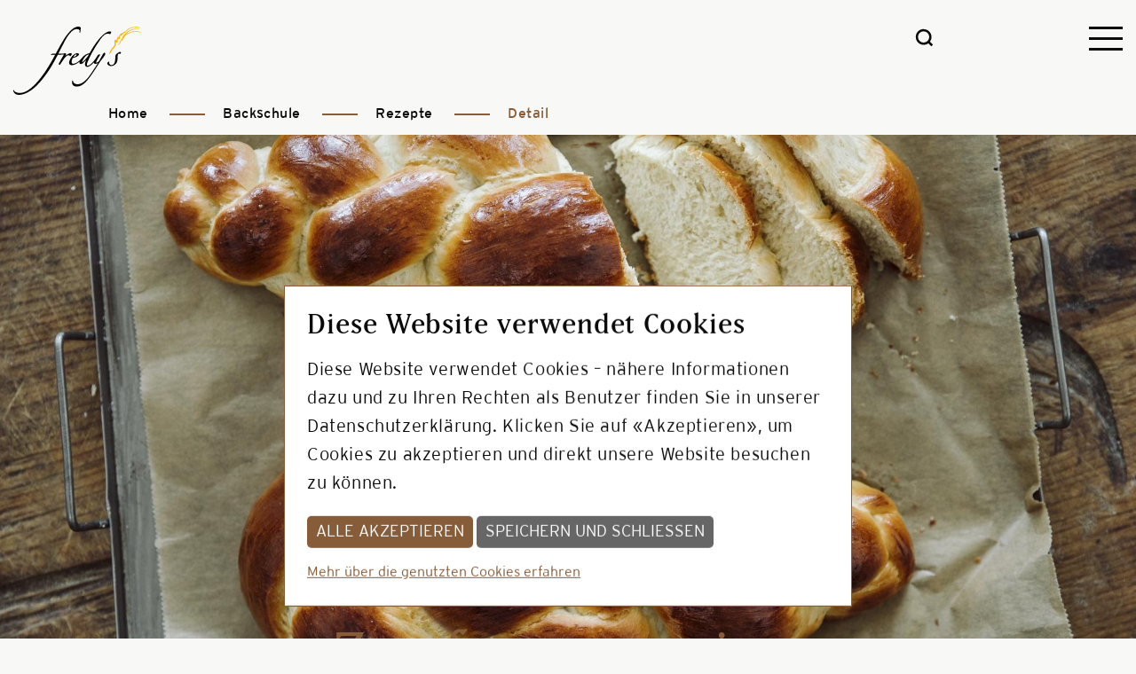

--- FILE ---
content_type: text/html; charset=utf-8
request_url: https://fredys.ch/de/backschule/rezepte/detail/zopf-aus-zwei-straengen
body_size: 14883
content:
<!DOCTYPE html>
<html lang="de">
<head>

<meta charset="utf-8">
<!-- 
	▄▄▄▄▄▄▄▄▄▄▄▄▄▄▄▄▄▄▄▄▄▄▄▄▄▄▄▄▄▄▄▄▄▄▄▄▄▄▄──────────────────────────┐
	███████████████████████████████████████                          │
	██ █▄█████ ████████████████████████████                          │
	██ █ █ ▄ █ ▀▄█ ▄ █ ▄█ ▄ █ █ █ ▄ ███████                          │
	██ █ █ █ █ █ █ ▀ █ ██ ▀ █ ▀ █ ▀ ███████                          │
	██████████████▀▀ ████████████ █████████                          │
	▀▀▀▀▀▀▀▀▀▀▀▀▀▀▀▀▀▀▀▀▀▀▀▀▀▀▀▀▀▀▀▀▀▀▀▀▀▀▀──────────────────────────┘
	
	Created by Digital Solutions, a unit of Linkgroup AG, Zurich - www.linkgroup.ch

	This website is powered by TYPO3 - inspiring people to share!
	TYPO3 is a free open source Content Management Framework initially created by Kasper Skaarhoj and licensed under GNU/GPL.
	TYPO3 is copyright 1998-2026 of Kasper Skaarhoj. Extensions are copyright of their respective owners.
	Information and contribution at https://typo3.org/
-->


<link rel="icon" href="/typo3conf/ext/site_package/Resources/Public/Icons/favicon.ico" type="image/png">
<title>Zopf aus zwei Strängen - Fredy’s AG</title>
<meta http-equiv="x-ua-compatible" content="IE=edge" />
<meta name="generator" content="TYPO3 CMS" />
<meta name="description" content="Ein Zopf aus nur zwei Strängen - klingt nicht nur herrlich simpel sondern ist auch unglaublich lecker! Für dieses Rezept muss man kein Back-Profi sein. Denn mit unserer Schritt-für-Schritt-Anleitung zaubert jeder im Handumdrehen einen saftigen und fluffigen Zopf." />
<meta name="viewport" content="width=device-width, initial-scale=1" />
<meta name="robots" content="index,follow" />
<meta property="og:title" content="Zopf aus zwei Strängen" />
<meta property="og:type" content="article" />
<meta property="og:url" content="https://fredys.ch/de/backschule/rezepte/detail/zopf-aus-zwei-straengen" />
<meta property="og:image" content="https://fredys.ch/fileadmin/_processed_/a/b/csm_2-Strang-Zopf_final_eab25fc105.jpg" />
<meta property="og:image:width" content="0" />
<meta property="og:image:height" content="0" />
<meta property="og:description" content="Ein Zopf aus nur zwei Strängen - klingt nicht nur herrlich simpel sondern ist auch unglaublich lecker! Für dieses Rezept muss man kein Back-Profi sein. Denn mit unserer Schritt-für-Schritt-Anleitung zaubert jeder im Handumdrehen einen saftigen und fluffigen Zopf." />
<meta name="twitter:card" content="summary" />
<meta name="apple-mobile-web-app-capable" content="no" />


<link rel="stylesheet" href="/typo3conf/ext/site_package/Resources/Plugin/om_cookie_manager/Css/cookie_panel.css?1745421494" media="all">
<link rel="stylesheet" href="/typo3temp/assets/css/632061f45d5e8e896a85c019da5641fa.css?1713254170" media="all">
<link rel="stylesheet" href="/typo3conf/ext/site_package/Resources/Public/Css/styles.css?1745421495" media="all">



<script src="/typo3conf/ext/flixx_shop/Resources/Public/JavaScript/cart-localstorage.min.js?1745421508"></script>
<script src="/typo3conf/ext/site_package/Resources/Public/JavaScript/scripts.js?1745421495"></script>


<script id="om-cookie-consent" type="application/json">{"group-1":{"gtm":"GTM Google Analytics"}}</script>
			<!-- Google Tag Manager -->
			<script>(function(w,d,s,l,i){w[l]=w[l]||[];w[l].push({'gtm.start':
			new Date().getTime(),event:'gtm.js'});var f=d.getElementsByTagName(s)[0],
			j=d.createElement(s),dl=l!='dataLayer'?'&l='+l:'';j.async=true;j.src=
			'https://www.googletagmanager.com/gtm.js?id='+i+dl;f.parentNode.insertBefore(j,f);
			})(window,document,'script','dataLayer','GTM-5FNG68Z');</script>
			<!-- End Google Tag Manager -->
<link rel="canonical" href="https://fredys.ch/de/backschule/rezepte/detail/zopf-aus-zwei-straengen"/>
</head>
<body class="recipe">
		<!-- Google Tag Manager (noscript) -->
		<noscript><iframe src="https://www.googletagmanager.com/ns.html?id=GTM-5FNG68Z" height="0" width="0" style="display:none;visibility:hidden"></iframe></noscript>
		<!-- End Google Tag Manager (noscript) -->
	<header class="Header "
        xmlns:f="http://www.w3.org/1999/html">
  <div class="Header__top container-fluid">
    <div class="row pt-3 pt-md-4 pb-2">
      <div class="col-6">
        <div class="Header__logo ">
          <a href="/de/home"><?xml version="1.0" encoding="utf-8"?>
<!-- Generator: Adobe Illustrator 25.2.3, SVG Export Plug-In . SVG Version: 6.00 Build 0)  -->
<svg version="1.1" id="logo" xmlns="http://www.w3.org/2000/svg" xmlns:xlink="http://www.w3.org/1999/xlink" x="0px" y="0px"
	 viewBox="0 0 782.765 418.853" style="enable-background:new 0 0 782.765 418.853;" xml:space="preserve">
<style type="text/css">
	.st0{fill:#FFB400;}
</style>
<g id="yellow">
	<path class="st0" d="M638.528,97.042l0.001-0.016l0.001-0.066l0.077-2.438c0.423-7.325,1.724-14.442,4.023-20.905
		c0.168,0.211,0.335,0.421,0.517,0.629l1.618,3.261c0,0,1.84,0.102,7.597-3.791l0.521-1.897c1.098-4.497,1.135-8.531,1.915-11.671
		c0.339-1.811,1.166-3.44,2.329-5.311c0.109,0.137,1.156,1.415,1.156,1.415l0.021,0.026c4.243,0.636,6.338-1.357,6.338-1.357
		s1.89-3.407,2.124-4.376c0.438-1.816,0.909-3.536,1.48-5.108c0.03,0.039,0.054,0.078,0.086,0.118l7.448,0.059l0.604-1.615
		c0.6-1.746,1.33-3.372,2.1-4.96c0.424-0.784,1.458-2.473,1.491-2.525c1.755,0.466,2.182,0.982,5.707,1.515l0.005-0.011
		c0,0,1.571-3.409,1.991-4.047c0.595-1.194,2.514-2.304,3.214-3.377c1.779-2.184,6.751-6.099,7.186-6.585
		c3.063-2.769,5.193-5.221,7.644-6.428c1.801-1.008,3.511-2.671,5.151-3.419c1.049-0.463,5.169-2.602,5.169-2.602
		c3.35-1.827,7.243-3.529,11.219-5.005c-2.559,1.525-2.331,3.224,0.631,2.231c6.682-2.238,9.175-2.034,15.426-3.333
		c5.048-1.228,32.947,2.776,38.241,2c1.488-0.177-9.9-3.823-11.997-3.749c-2.757,0.084-10.054-2.604-14.247-1.75
		c-0.642,0.19-9.064-0.566-10.357-0.159c-3.079,0.755-4.985,1.656-7.832,2.324c-0.722,0.254-2.323-0.099-2.323-0.099
		c0.267-2.065-5.487-1.412-5.481-1.382c-8.689,2.516-17.384,6.432-24.552,10.707c-0.466,0.464-0.759,0.851-1.534,1.219
		c-0.626,0.243-6.277,4.222-5.751,3.796c0,0-3.875,3.097-5.892,5.028c-0.417,0.48-0.819,0.943-1.136,1.324
		c-1.329,1.51-2.441,3.182-3.549,3.906l-2.982,3.889c-0.073-0.705-0.891-2.16-1.143-2.739l-0.524-1.12l-0.002-0.006
		c-1.171-0.229-1.674,0.141-1.674,0.141s-2.84,3.194-3.142,3.688c-2.04,2.817-3.794,5.783-5.223,8.861l-2.421-5.121l-2.083-0.447
		l-1.065,0.939c-0.645,0.49-3.422,5.272-4.007,6.849c-0.232,0.681-0.442,1.362-0.648,2.044c-0.901-0.146-0.678-2.656-4.044-3.194
		c0,0-4.178,5.19-3.955,6.037c-0.888,1.317-1.86,2.663-2.742,4.119c-2.011,2.999-2.913,6.791-3.399,10.188
		c-0.27,1.733-0.501,3.417-0.798,5.077c-0.02,0.083-0.037,0.168-0.055,0.252c-0.323-0.617-2.253-6.492-2.253-6.492l-3.493-0.691
		l-0.037,0.059l-0.488,0.782c-0.373,0.566-4.339,8.063-5.159,10.419c-1.797,4.923-2.923,9.96-3.609,15.014
		c-0.424-0.958-2.11-5.343-2.11-5.343l-0.015-0.037l-0.002-0.006c-0.675-0.21-4.714-1.558-4.714-1.558s-2.036,1.565-2.482,1.977
		c-6.169,8.218-2.695,16.268-2.184,22.61c0.426,3.233,0.458,5.95-0.663,8.267c-1.192,2.407-3.466,5.129-5.585,7.983
		c-4.217,5.515-8.572,11.381-12.841,17.306c-3.287,4.453-3.801,5.105-7.883,11.332c-4.391,6.585-2.782,4.049-4.778,9.678
		c-2.976,15.91,2.867,8.103,2.839,7.714c4.317-7.374,3.425-6.95,10.144-15.943c2.53-3.679,2.41-5.969,9.216-13.382
		c2.85-3.106,5.78-6.619,8.754-10.41c2.692-4.06,6.845-7.365,8.662-14.952c1.12-7.336-1.341-12.47-1.559-17.275
		c-0.05-0.488,1.487,1.484,2.386,2.823l1.065,1.665l0.02,0.032l0.005,0.008C630.237,99.65,640.331,96.477,638.528,97.042z"/>
	<path class="st0" d="M781.642,35.473c-1.776-0.931-0.618-1.226-3.616-1.995c-0.692-0.109-4.055-1.427-5.238-1.621
		c-2.695-0.766-3.167-0.776-4.739-1.247c-0.801-0.075-3.144-1.018-4.24-1.497c-0.708-0.419-2.567-1.446-2.868-1.497
		c-6.578-1.019-13.411,0.238-19.504,0.733c-0.453,0.198-0.766,0.407-1.398,0.377c-0.496-0.09-0.979-0.128-1.466-0.137l-3.569,0.596
		c0,0-3.598,0.509-5.592,0.948c-0.448,0.123-0.881,0.241-1.227,0.347c-1.417,0.393-2.778,0.971-3.764,0.84l-1.056,0.281
		l-0.187,0.049c-1.493,0.37-10.185,3.239-13.111,4.329c-8.522,3.256-16.993,9.04-21.772,13.247
		c-0.525-0.566,8.436-10.904,12.739-14.166c3.194-2.319,6.972-4.15,9.797-5.706c4.245-2.465,1.763-2.397,3.741-3.589
		c0.802-0.591,2.563-0.485,3.352-1.071c1.903-0.938,6.616-2.783,7.035-3.034c2.827-1.215,4.4-2.118,6.399-2.394
		c1.49-0.307,4.957-1.436,6.284-1.55c2.554-0.389,10.148-1.181,9.206-0.949c0.519-0.172,20.203-0.499,24.53-1.977
		c-2.582-2.139-20.789-1.127-21.266-1.123c-6.655,0.142-12.882,0.301-18.798,1.85c-0.41,0.273-0.681,0.534-1.309,0.614
		c-0.504-0.002-0.987,0.045-1.468,0.121l-3.41,1.491c0,0-3.455,0.844-5.342,1.624c-0.42,0.199-0.825,0.391-1.148,0.556
		c-1.327,0.633-2.565,1.439-3.559,1.482l-0.991,0.46l-0.176,0.081c-1.405,0.624-9.464,5.812-12.156,7.396
		c-7.026,4.212-13.658,10.424-17.815,15.25c-0.012-0.012-0.033-0.032-0.042-0.041l-0.002,0.001l-0.011,0.005l-1.18,0.715
		c-1.649,1.079-3.574,2.545-4.945,3.917c-1.497,1.995-1.2,3.191-0.793,3.311c0.352,0.262,0.694,0.458,1.033,0.617
		c-1.849,1.136-3.409,2.676-5.021,4.109c-1.1,0.94-4.945,5.681-4.945,5.681s2.12,0.624,2.698,2.703
		c-3.334,2.404-6.564,7.897-11.178,12.636c0,0,2.619,0.998,2.778,2.771c-1.34,1.503-2.484,3.024-3.753,4.373
		c-1.298,1.073-3.007,1.749-4.186,2.438c-0.902,0.579-3.284,2.214-3.284,2.214l-0.035,0.027l-0.009,0.007l-0.005,0.003l-0.003,0.002
		c0.002-0.015,0.003-0.021,0.004-0.033c-0.001,0.012,0.005,0.022-0.004,0.033c-2.102,2.507-1.74,3.066-1.604,3.13
		c0.46,0.492,4.407,4.756,4.053,5.433c-0.201,0.46-3.103,3.794-3.27,3.952c-1.294,1.226-3.068,0.783-4.376,2.242l-7.55,5.329
		c4.107,1.221,11.996-2.649,11.99-2.665c2.162-1.966,6.409-5.657,7.293-10.834l-1.295-1.363c-1.021-0.681-1.875-0.949-2.422-1.734
		c0,0,1.717-1.303,2.316-1.643c1.18-0.64,2.388-1.273,3.562-2.02c3.546-2.119,6.697-4.663,9.52-7.545
		c0.108,0.008,3.122-3.445,3.122-3.445l0.035-0.038c0,0-0.507-1.33-0.917-2.396c0,0-3.169-0.423-3.283-0.439
		c2.993-1.879,9.206-6.197,9.537-6.417l2.523-1.779c-0.126-0.832-0.585-3.805-0.859-5.584c2.679-2.172,5.122-4.531,7.793-6.729
		c0.699-0.597,1.488-1.424,2.259-2.291l0.985-1.148c0.896-0.482,1.894-1.043,3.012-1.702c5.472-3.176,10.076-6.451,14.879-8.913
		c3.549-1.727,7.589-2.873,10.642-3.913c4.609-1.688,2.154-2.053,4.309-2.883c0.892-0.441,2.609-0.03,3.487-0.47
		c2.038-0.592,7.001-0.456,7.457-0.63c2.996-0.705,5.24-2.067,7.256-1.99c1.519-0.044,2.878-0.06,4.203,0.059
		c0.84,0.02,3.927-0.534,4.8-0.591c0.326-0.048,2.741-0.795,6.823-0.804c-1.324,0.535-1.945,1.169-0.212,1.311
		c5.072,0.467,8.35,1.118,12.808,2.266c3.645,0.882,5.6,1.67,9.215,3.131c0.982,0.468,2.729,0.853,3.617,1.372
		C782.734,37.431,782.95,36.27,781.642,35.473z"/>
</g>
<g id="black">
	<g>
		<path d="M346.899,180.434c0.39,0.461,0.923,1.092,2.087,1.199l0.142,0.006c0.876,0,2.141-0.458,2.819-1.739
			c0.991-1.822,2.028-3.345,3.031-4.818c0.622-0.916,1.246-1.832,1.884-2.853c0.149-0.263,0.345-0.519,0.552-0.788
			c0.536-0.698,1.144-1.49,1.211-2.796c-0.023-1.582-0.989-2.548-1.841-3.401l-0.162-0.162c-1.517-1.511-3.709-2.31-6.369-2.31
			c-1.65,0-3.319,0.31-5.397,1c-8.611,2.627-18.993,9.831-26.452,16.502c1.343-2.302,2.78-4.8,3.844-6.78
			c0.772-1.172,1.164-2.386,1.164-3.615c-0.025-2.92-2.001-5.151-3.899-6.295l-0.212-0.105c-0.658-0.326-1.404-0.707-2.398-0.707
			c-1.042,0-2.206,0.358-3.595,1.214c-2.103,1.306-8.141,1.773-11.956,1.714c-4.723-0.072-9.606-0.146-14.4-0.146H275.96
			c4.217-7.909,7.769-14.761,10.842-20.915c4.993-9.984,12.537-25.075,20.383-40.45c9.255-18.147,17.019-32.024,23.074-41.24
			c11.878-17.82,24.795-32.419,35.441-40.058c6.389-4.651,14.704-7.429,22.26-7.429h2.231c6.841,0,11.728,1.592,14.532,4.741
			c0.704,0.767,1.457,2.698,1.449,5.129c0.002,1.875-0.298,3.939-0.566,5.76c-0.189,1.296-0.351,2.414-0.359,3.202v0.303
			c-0.006,0.715,0.24,1.355,0.692,1.801c0.441,0.439,1.061,0.681,1.716,0.681c0.004,0,0.008,0,0.012,0
			c1.326,0.115,2.822-1.002,2.849-2.648c0.642-7.145,1.936-18.354,2.771-24.652c0.023-0.214,0.027-0.397,0.027-0.582
			c0-0.197-0.006-0.404-0.01-0.575l-0.006-0.269c0.018-2.654-1.509-4.331-2.835-5.299c-2.956-1.844-7.91-3.043-12.619-3.054h-1.24
			c-9.961,0.022-24.741,6.45-36.689,16.719c-12.748,10.967-29.177,29.279-42.526,49.459c-19.776,29.964-35.786,60.815-57.605,99.994
			h-4.053c-0.969,0-2.034-0.07-3.161-0.142c-1.264-0.082-2.57-0.168-3.916-0.168h-0.309c-3.086,0.002-5.999,0.004-7.942,0.326
			c-3.218,0.367-6.755,1.742-8.804,3.424l-0.087,0.086c-0.059,0.066-0.123,0.129-0.189,0.195c-0.328,0.326-0.825,0.818-0.908,1.868
			c0.016,0.554,0.195,1.036,0.566,1.521c0.454,0.593,1.169,0.946,1.956,0.946c0.505,0,0.91-0.232,1.133-0.398
			c1.417-0.352,2.68-0.53,3.809-0.532c4.891-0.271,10.86-0.552,18.319-0.606c-7.199,13.028-14.976,28.847-24.363,44.962
			C112.086,423.227,42.945,407.859,29.855,406.11s-24.004-7.665-24.909-13.774l-0.027-0.127c-0.19-0.764-0.487-1.419-0.882-1.944
			l-0.08-0.096c-0.345-0.404-0.775-0.907-1.818-0.988c-0.684,0-1.399,0.43-1.732,1.033c-0.279,0.482-0.405,1.023-0.407,1.756v1.016
			l0.029,0.22c1.683,8.405,6.428,15.745,13.032,20.147c5.864,3.701,13.012,5.5,21.854,5.5c20.571-0.016,48.133-10.299,71.928-26.838
			c26.113-18.168,49.861-42.005,79.409-79.704c22.249-28.52,39.021-53.811,57.892-87.294c8.824-15.688,19.767-35.823,28.617-52.649
			c4.586-0.006,10.38-0.136,16.506-0.274c6.813-0.153,13.844-0.311,20.351-0.332c-4.08,7.241-10.552,18.53-13.508,23.596
			c-2.161,3.705-4.895,8.627-7.54,13.388c-2.67,4.806-5.43,9.776-7.602,13.495c-1.325,2.343-2.341,4.296-2.364,6.336
			c0.006,1.469,0.584,2.93,1.767,4.517c0.565,1.027,1.659,1.665,2.905,1.665h0.002c1.424-0.061,2.285-0.613,2.799-1.192l0.046,0.014
			l0.293-0.464c4.342-6.881,8.771-13.301,13.054-19.51c3.019-4.375,5.87-8.506,8.553-12.599c4.084-6.285,10.22-13.861,14.277-17.627
			c4.833-4.554,11.089-7.615,15.648-7.615C342.085,175.767,345.326,178.244,346.899,180.434z"/>
		<path d="M656.42,156.116l-0.361-0.127c-0.899-0.292-1.919-0.624-3.079-0.628c-1.562,0-2.808,0.449-4.306,1.049
			c-3.83,1.738-8.005,4.41-12.401,7.935c-6.79,5.271-10.784,9.879-11.096,17.816c-0.24,3.48-0.386,6.972-0.528,10.348
			c-0.228,5.413-0.445,10.525-1.002,15.185c-0.938,7.769-3.142,14.294-6.554,19.401c-3.608,5.558-9.474,8.876-15.69,8.876
			c-5.667-0.012-10.224-2.625-12.502-7.169c-1.367-2.723-2.633-5.534-2.619-7.643c-0.002-0.521,0.072-1.55,0.218-2.519
			c0.119-0.889,0.355-1.687,0.451-1.854l1.644-2.428h-2.705c-0.181-0.044-0.372-0.065-0.585-0.065h-0.002
			c-0.883,0.013-1.761,0.386-2.545,1.081c-0.429,0.384-0.868,0.763-1.312,1.146c-1.388,1.198-2.826,2.438-4.056,3.905
			c-1.207,1.229-1.932,3.118-1.942,5.092c0.033,0.672,0.18,1.096,0.267,1.349c0.016,0.044,0.029,0.081,0.039,0.115l0.051,0.434
			c2.303,8.767,13.66,14.714,22.824,14.768h0.004c8.861-0.008,18.438-4.096,26.966-11.508c7.773-6.671,12.11-17.221,12.888-31.342
			c0.154-2.024,0.154-4.161,0.154-6.424v-0.124c0-2.279,0-4.635,0.152-7.046l0.012-0.184c0.302-4.601,0.614-9.359,1.492-13.468
			c1.039-4.181,3.114-6.152,6.523-6.203c0.807,0,1.476,0.175,2.401,0.417l0.659,0.175c0.858,0.286,1.925,0.641,3.149,0.646
			c2.081,0,3.92-1.312,5.004-3.53c0.745-1.164,1.131-2.266,1.143-3.268C659.208,158.556,658.169,156.951,656.42,156.116z"/>
	</g>
	<g>
		<path d="M596.696,30.634c-1.989-0.663-4.044-0.985-6.307-0.985c-5.086,0.002-10.86,1.565-17.656,4.781
			c-15.614,7.536-31.687,22.004-50.586,45.529c-19.963,24.876-35.334,48.158-54.77,82.971
			c-20.063,3.793-35.732,13.863-49.281,31.662c-10.084,13.077-27.313,28.096-43.097,32.175c-2.633,0.788-5.225,1.173-7.921,1.176
			c-3.477-0.009-5.945-0.917-7.545-2.776c-1.545-1.796-2.328-4.598-2.328-8.328c0-3.417,0.389-6.625,1.189-9.812
			c1.212-4.839,2.982-9.475,5.406-14.161c7.705-1.786,14.605-4.007,19.975-6.426c5.833-2.656,13.073-6.522,17.337-12.898
			c0.844-1.235,0.897-2.378,0.881-3.339c0.008-2.225-1.388-4.299-3.639-5.41c-2.254-1.133-4.667-1.708-7.18-1.708
			c-4.079,0.004-8.795,1.416-14.032,4.204c-15.984,9.115-30.926,29.612-34.748,47.656c-0.651,2.613-0.653,5.186-0.655,7.145
			c-0.01,4.85,1.445,8.559,4.325,11.024c2.707,2.321,6.659,3.499,11.751,3.501c0.708-0.005,1.368-0.083,2.007-0.157
			c0.655-0.078,1.275-0.15,2.046-0.15h0.002l0.119-0.012c13.562-1.45,29.595-9.441,44.337-22.036
			c-0.835,2.429-1.271,4.671-1.275,6.592c-0.004,2.643,0.807,4.852,2.348,6.386c1.484,1.485,3.557,2.27,6.01,2.27
			c4.698-0.013,10.23-2.798,15.581-7.84c5.556-5.245,9.641-9.33,13.68-13.686c1.398-1.648,2.806-3.364,4.269-5.156
			c-1.568,3.706-2.99,7.336-4.731,12.255c-2.11,6.011-3.181,11.487-3.181,16.274c0,4.737,1.174,8.693,3.395,11.438
			c2.246,2.789,5.64,4.324,9.592,4.324c5.361-0.005,11.498-2.312,18.77-7.055c7.235-4.774,14.813-11.788,22.551-20.87
			c-0.018,0.249-0.025,0.492-0.025,0.731c-0.012,2.691,1.034,5.003,2.943,6.509c1.8,1.425,4.241,2.148,7.262,2.148
			c4.811-0.025,10.538-2.513,15.09-5.303c-10.283,16.286-18.825,29.539-26.59,41.264c-17.445,27.306-35.394,50.076-35.394,50.076
			c-10.962,13.053-24.254,26.146-41.158,33.92c-7.715,3.394-14.981,5.115-21.597,5.115c-6.196,0-11.771-1.29-16.586-3.841
			c-7.018-3.51-11.547-9.868-11.818-16.565c0-1.196-0.813-2.439-2.201-2.45c-0.748,0-1.352,0.449-1.664,0.863
			c-0.285,0.368-0.497,0.798-0.739,1.509l-0.043,0.23c-0.08,0.637-0.181,1.305-0.289,2.007c-0.303,1.975-0.645,4.211-0.647,6.829
			c-0.028,10.03,4.098,17.555,11.955,21.77c5.082,2.54,10.885,3.883,16.784,3.883c9.696-0.004,20.388-3.037,30.105-8.539
			c14.136-7.949,29.385-21.722,48.655-47.983c19.27-26.261,28.237-40.503,54.138-80.428c6.697-10.722,13.777-21.828,20.253-29.474
			c8.594-10.31,15.694-20.421,20.505-29.195c1.063-1.65,1.174-3.655,1.182-4.238c0.004-1.176-0.318-2.051-0.628-2.796l-1.736-3.886
			c-0.09-0.181-0.164-0.337-0.228-0.478c-0.148-0.316-0.275-0.589-0.452-0.842c-0.371-0.631-1.207-0.971-1.806-0.971
			c-0.07,0-0.135,0.004-0.164,0.009c-1.219,0.102-2.135,0.89-2.962,1.748c-0.969,1.086-2.192,2.516-3.733,4.357
			c-2.646,3.04-5.76,8.538-6.971,10.754c-3.606,6.412-7.411,13.364-11.091,20.086c-1.962,3.583-3.852,7.035-5.603,10.207
			c-1.281,2.573-2.414,4.512-4.432,6.817c-1.521,1.811-6.993,5.543-10.265,7.005c-1.693,0.734-3.379,1.414-4.298,1.414
			c-0.887-0.009-1.102-0.254-1.197-0.36c-0.104-0.118-0.347-0.498-0.347-1.493c0.002-0.91,0.004-1.851,0.523-3.162
			c2.102-6.594,4.483-11.11,7.617-16.769c3.13-5.598,5.944-9.966,8.666-14.19c2.285-3.547,4.442-6.896,6.494-10.566
			c0.074-0.158,0.148-0.305,0.22-0.447c0.255-0.508,0.523-1.033,0.573-1.792c0.013-0.798-0.415-1.589-1.084-2.008
			c-0.491-0.322-1.065-0.486-1.71-0.49c-1.453,0.013-3.393,0.533-4.951,0.951c-0.48,0.13-0.917,0.246-1.268,0.329
			c-2.549,0.585-3.951,2.044-5.279,4.063c-0.515,0.812-1.028,1.637-1.56,2.493c-1.703,2.735-3.631,5.836-6.435,9.813
			c-1.691,2.408-3.76,5.626-5.811,9.035c-11.681,17.715-24.786,31.712-35.962,38.406c-4.815,2.955-9.466,4.719-12.463,4.719
			c-1.667-0.013-2.742-0.446-3.485-1.401c-0.753-0.973-1.151-2.62-1.149-4.763c0-4.086,1.195-9.27,3.282-14.235
			c17.063-42.309,43.39-89.523,76.134-136.538c8.069-11.741,20.116-27.31,31.694-34.799c4.76-3.173,11.307-4.992,18.007-4.992
			c3.643,0,7.099,0.807,9.768,2.293l0.213,0.103c0.618,0.303,1.386,0.677,2.41,0.688c1.921-0.118,2.748-1.635,3.35-2.743
			l0.139-0.256c0.495-0.951,0.963-1.84,1.441-2.747c0.614-1.163,1.242-2.356,1.96-3.743c0.39-0.748,0.796-1.521,0.796-2.559
			C599.689,32.574,598.443,31.059,596.696,30.634z M378.605,172.909c2.133-1.893,4.988-3.32,6.638-3.32
			c0.047,0.007,0.132,0.02,0.232,0.042c0.979,0.285,1.86,0.676,1.874,2.3c0,0.385-0.057,0.827-0.168,1.312
			c-0.948,4.118-4.678,7.892-10.203,10.342c-3.02,1.161-6.453,2.446-9.825,3.391C370.555,181.417,374.669,176.351,378.605,172.909z
			 M453.868,185.003c-12.457,16.157-20.96,25.438-30.39,33.156c-0.579,0.597-1.426,0.804-1.681,0.823l-0.016-0.003
			c-0.014-0.069-0.027-0.167-0.043-0.305c0-0.058,0.002-0.106,0.008-0.163c0.041-0.475,0.129-1.463,0.291-2.304
			c1.653-8.703,7.808-19.387,18.826-32.671c5.599-7.006,14.216-12.035,22.752-13.346
			C461.175,174.931,457.306,180.83,453.868,185.003z"/>
	</g>
</g>
</svg></a>
        </div>
      </div>
      <div class="col-6">
        <div class="row">
          <div class="col-7 col-md-8 d-flex justify-content-end">
              <a class="FlixxShop-shopping-cart-icon me-3 me-sm-5 hidden" href="/de/backschule/kurse/warenkorb">
                  <i class="icon icon__shopping-cart"></i>
                  <div class="FlixxShop-shopping-cart-counter">0</div>
              </a>
            <div class="Quicksearchbox">
    <form action="/de/suche?tx_indexedsearch_pi2%5Baction%5D=search&amp;tx_indexedsearch_pi2%5Bcontroller%5D=Search&amp;cHash=c07010ed3c3689dfa5b834a526b01f44" method="post" >
        <fieldset>
            <div class="Quicksearchbox__fieldset-wrapper">
                <div class="Quicksearchbox__close">
                    <span></span><span></span>
                </div>
                <input type="hidden" name="tx_indexedsearch_pi2[search][extResume]" value="1" />
                <input type="text" name="tx_indexedsearch_pi2[search][sword]" value="" class="Quicksearchbox__sword" />
                <input type="submit" name="tx_indexedsearch_pi2[search][submitButton]" value="Suchen" class="Quicksearchbox__submit" />
            </div>
        </fieldset>
    </form>
</div>



            <a class="Quicksearchbox__search" title="search" href="/de/suche">
              <i class="icon icon__search"></i>
            </a>
          </div>
          <div class="col-5 col-md-4 d-flex justify-content-end">
            <div class="Header__burger-menu">
              <span></span>
            </div>
          </div>
        </div>
      </div>
    </div>
    <div class="Breadcrumb row mb-2 d-none d-md-flex">
	<div class="col-11 offset-1">
		<div class="BreadcrumbNav">
			<a class="BreadcrumbNav__link BreadcrumbNav__link--home" href="/de/home">Home</a>
			
				
						<a href="/de/backschule/kurse" class="BreadcrumbNav__link">Backschule</a>
					
			
				
						<a href="/de/backschule/rezepte" class="BreadcrumbNav__link">Rezepte</a>
					
			
				
						<span class="BreadcrumbNav__link BreadcrumbNav__link--active">Detail</span>
					
			
		</div>
	</div>
</div>

  </div>
  <div class="Header__bottom">
    <div class="pt-5 pb-4 container-fluid">
      <div class="MainNav mb-5">
    <ul class="nav flex-column">
        
            <li class="MainNav__item nav-item">
                
                        <a href="/de/journal" target="" title="Journal" class="MainNav__link nav-link px-0 px-md-2">
                            Journal
                        </a>
                    
            </li>
        
            <li class="MainNav__item nav-item">
                
                        <a class="MainNav__link toggle-collapse nav-link px-2 px-md-2" data-nav-level="MainNav__link">
                            Philosophie
                        </a>
                        
    <div class="MainNav__level2 collapse">
        <ul class="nav flex-column py-2">
            
                <li class="MainNav__level2-item nav-item">
                    
                            <a href="/de/philosophie/geschichte" target="" title="Geschichte" class="MainNav__level2-link nav-link">
                                Geschichte
                            </a>
                        
                </li>
            
                <li class="MainNav__level2-item nav-item">
                    
                            <a href="/de/philosophie/rohstoffe" target="" title="Rohstoffe" class="MainNav__level2-link nav-link">
                                Rohstoffe
                            </a>
                        
                </li>
            
                <li class="MainNav__level2-item nav-item">
                    
                            <a href="/de/philosophie/mehrwerte" target="" title="Mehrwerte" class="MainNav__level2-link nav-link">
                                Mehrwerte
                            </a>
                        
                </li>
            
        </ul>
    </div>

                    
            </li>
        
            <li class="MainNav__item nav-item">
                
                        <a class="MainNav__link toggle-collapse nav-link active px-2 px-md-2" data-nav-level="MainNav__link">
                            Backschule
                        </a>
                        
    <div class="MainNav__level2 collapse">
        <ul class="nav flex-column py-2">
            
                <li class="MainNav__level2-item nav-item">
                    
                            <a href="/de/backschule/kurse" target="" title="Kurse" class="MainNav__level2-link nav-link">
                                Kurse
                            </a>
                        
                </li>
            
                <li class="MainNav__level2-item nav-item">
                    
                            <a href="/de/backschule/rezepte" target="" title="Rezepte" class="MainNav__level2-link nav-link active">
                                Rezepte
                            </a>
                        
                </li>
            
                <li class="MainNav__level2-item nav-item">
                    
                            <a href="/de/backschule/brotsommelier" target="" title="Brotsommelier" class="MainNav__level2-link nav-link">
                                Brotsommelier
                            </a>
                        
                </li>
            
        </ul>
    </div>

                    
            </li>
        
            <li class="MainNav__item nav-item">
                
                        <a class="MainNav__link toggle-collapse nav-link px-2 px-md-2" data-nav-level="MainNav__link">
                            Bestellung
                        </a>
                        
    <div class="MainNav__level2 collapse">
        <ul class="nav flex-column py-2">
            
                <li class="MainNav__level2-item nav-item">
                    
                            <a href="/de/bestellung/sortiment" target="" title="Sortiment" class="MainNav__level2-link nav-link">
                                Sortiment
                            </a>
                        
                </li>
            
                <li class="MainNav__level2-item nav-item">
                    
                            <a href="/de/zertifikate" target="" title="Zertifikate" class="MainNav__level2-link nav-link">
                                Zertifikate
                            </a>
                        
                </li>
            
        </ul>
    </div>

                    
            </li>
        
    </ul>
</div>



      <div class="MetaNav py-5">
    <ul class="nav d-block d-block d-md-flex flex-nowrap justify-content-center text-center">
        
            <li class="MetaNav__item nav-item d-md-flex align-items-center">
                
                        <a href="/de/ansprechpartner" target="" title="Ansprechpartner" class="MetaNav__link nav-link px-0 px-md-2 px-lg-3">
                            Ansprechpartner
                        </a>
                    
            </li>
        
            <li class="MetaNav__item nav-item d-md-flex align-items-center">
                
                        <a href="/de/kontakt" target="" title="Kontakt" class="MetaNav__link nav-link px-0 px-md-2 px-lg-3">
                            Kontakt
                        </a>
                    
            </li>
        
            <li class="MetaNav__item nav-item d-md-flex align-items-center">
                
                        <a href="/de/jobs" target="" title="Jobs" class="MetaNav__link nav-link px-0 px-md-2 px-lg-3">
                            Jobs
                        </a>
                    
            </li>
        
            <li class="MetaNav__item nav-item d-md-flex align-items-center">
                
                        <a href="/de/suche" target="" title="Suche" class="MetaNav__link nav-link px-0 px-md-2 px-lg-3">
                            Suche
                        </a>
                    
            </li>
        
        
        
    </ul>
</div>



    </div>
  </div>
</header>




	<div class="HeaderImage  position-relative HeaderImage--media">
	
		<div class="HeaderImage__container HeaderImage__default">
			
					<picture class="HeaderImage__media">
						<source media="(min-width: 768px)" srcset="/fileadmin/_processed_/5/0/csm_headerbild_rohstoffe_107e3253bc.jpg 1x, /fileadmin/_processed_/5/0/csm_headerbild_rohstoffe_6825c042d2.jpg 2x" />
						<source srcset="/fileadmin/_processed_/5/0/csm_headerbild_rohstoffe_1f4297dc6c.jpg 1x, /fileadmin/_processed_/5/0/csm_headerbild_rohstoffe_b4a7bb0c5e.jpg 2x" />
						<img src="/fileadmin/_processed_/5/0/csm_headerbild_rohstoffe_1f4297dc6c.jpg" alt="" title="" loading="lazy" />
					</picture>
				
		</div>
	

	
		<!--TYPO3SEARCH_begin-->
		<div class="MainTitle   MainTitle--media">
  <div class="MainTitle__container">
    <div class="container-xl">
      <div class="row">
        <div class="MainTitle__backlink col-12 col-md-3 d-flex align-items-end">
          <div class="MainTitle__backlink-wrap"></div>
        </div>
        <div class="col-12 col-md-7">
          <h1>Detail</h1>
          
        </div>
      </div>
    </div>
  </div>
</div>

		<!--TYPO3SEARCH_end-->
	

</div>





	<div class="Mainwrapper ">
		<main class="Main ">

			<!--TYPO3SEARCH_begin-->

			

<a id="c119"></a><div class="RecipeDetails news news-single"><div class="article" itemscope="itemscope" itemtype="http://schema.org/Article"><!-- media files --><div class="RecipeDetails__headerimage HeaderImage__recipe-details HeaderImage__container "><picture class="RecipeDetails__headerimage HeaderImage__media"><source srcset="/fileadmin/_processed_/a/b/csm_2-Strang-Zopf_final_ce2daf2de0.jpg 1x, /fileadmin/_processed_/a/b/csm_2-Strang-Zopf_final_f994825e57.jpg 2x" /><img src="/fileadmin/_processed_/a/b/csm_2-Strang-Zopf_final_ce2daf2de0.jpg" alt="" title="" loading="lazy" itemprop="image" /></picture></div><div class="RecipeDetails__backlink container-xl"><div class="row"><div class="col-12"><!-- Link Back --><div class="RecipeDetails__backlink-wrap d-flex mb-5"><a class="btn btn-primary btn-primary--back d-flex" href="/de/backschule/rezepte"><div class="iconback d-flex"><svg id="Ebene_1" data-name="Ebene 1" xmlns="http://www.w3.org/2000/svg" viewBox="0 0 72.02 18"><defs><style>.cls-1{fill:currentColor;stroke:currentColor;stroke-width:3px;}.cls-2{fill:currentColor;}</style></defs><g id="Zeichenfläche_2" data-name="Zeichenfläche 2"><g id="Gruppe_152" data-name="Gruppe 152"><path id="Pfad_110" data-name="Pfad 110" class="cls-1" d="M72,9H7.92"/></g><path id="Polygon_4" data-name="Polygon 4" class="cls-2" d="M0,9,9,0V18Z"/></g></svg></div><span>Zurück</span></a></div></div></div></div><div class="RecipeDetails__header container-xl"><div class="row"><div class="RecipeDetails__maintitle col-12 col-md-7"><h1 itemprop="headline" class="">Zopf aus zwei Strängen</h1></div></div><div class="row"><div class="RecipeDetails__time col-12 col-md-3"><div class="RecipeDetails__timeicon"></div><div class="RecipeDetails____recipetime">
								1 h 50 min
							</div><span>Gesamtzeit</span><div class="RecipeDetails__recipepreparation">
								20 min
							</div><span>Zubereitung</span><div class="RecipeDetails__recipewaiting">
								1 h
							</div><span>Wartezeit</span><div class="RecipeDetails__recipebaking">
								30 - 35 min
							</div><span>Backen</span></div><div class="RecipeDetails__teaser col-12 col-md-7 mb-2" itemprop="description"><!-- teaser --><p class="lead">
								Ein Zopf aus nur zwei Strängen - klingt nicht nur herrlich simpel sondern ist auch unglaublich lecker! Für dieses Rezept muss man kein Back-Profi sein. Denn mit unserer Schritt-für-Schritt-Anleitung zaubert jeder im Handumdrehen einen saftigen und fluffigen Zopf.
							</p></div></div></div><div class="RecipeDetails__content RecipeDetails__content--top container-xl mb-5"><div class="row"><div class="col-12 col-md-7 offset-md-3"></div></div></div><div class="RecipeDetails__content RecipeDetails__content--bottom container-xl"><div class="row"><div class="RecipeDetails__content-infos col-12 col-md-4"><h3 class="RecipeDetails__ingredients-heading col-12 col-md-4 mb-2 ms-4">Zutaten</h3><p class="RecipeDetails__ingredientsfor ms-4">1 Zopf à 500 g</p><div class="RecipeDetails__ingredients-box"><figure class="table"><table><tbody><tr><td>310 g</td><td>Zopfmehl</td></tr><tr><td>50 g</td><td>Butter, weich aber nicht flüssig</td></tr><tr><td>150 g</td><td>Vollmilch, lauwarm</td></tr><tr><td>25 g</td><td>Vollrahm, flüssig</td></tr><tr><td>25 g</td><td>Vollei (ca. ein Stück)</td></tr><tr><td>25 g</td><td>Eigelb (zum Bestreichen)</td></tr><tr><td>13 g</td><td>frische Hefe</td></tr><tr><td>7 g&nbsp;</td><td>Schweizer Alpensalz</td></tr><tr><td>5 g</td><td>Honig</td></tr></tbody></table></figure></div></div><div class="RecipeDetails__content-elements col-12 col-md-7 offset-md-1"><h3 class="col-12 col-md-12 mb-4">Zubereitung</h3><!-- content elements --><div id="c692"
						class="Recipestep frame Recipestep__default frame-type-recipestep frame-layout-0 frame-space-before-extra-small frame-space-after-extra-small"><div class="container-xl"><div class="row"><div class=""><div class="row Recipestep__align Recipestep__align--center imageoverlap"><div class="Recipestep__headings"><header><h2 class="Recipestep__heading">Teig</h2></header></div><div class="Recipestep__text"><div class=""><div class="Recipestep__bodytext"><p>Alle Zutaten – ausser das Eigelb zum Bestreichen – in eine Schüssel geben und von Hand oder mit der Maschine zu einem geschmeidigen, wattigen Teig kneten. Den Teig anschliessend ca. 30 Minuten zugedeckt ruhen lassen.&nbsp;</p><p>Nach 30 Minuten den Teig zusammenfalten und weitere 30 Minuten ruhen lassen. Dadurch wird die Hefe aktiviert und der Teig lässt sich anschliessend besser formen.</p></div></div></div><div class="Recipestep__image imageoverlap__image imageoverlap__image--right mb-4 mb-md-3"><picture class="Recipestep__picture"><source media="(min-width: 960)" srcset="/fileadmin/_processed_/1/3/csm_Zopfhaesli_Teig_kneten_2_7c6d513ebf.jpg 1x, /fileadmin/user_upload/Bilder/Rezepte/Zopfhaesli_Teig_kneten_2.jpg 2x" /><img src="/fileadmin/_processed_/1/3/csm_Zopfhaesli_Teig_kneten_2_7c6d513ebf.jpg" alt="" title="" loading="lazy" /></picture></div></div></div></div></div></div><div id="c693"
						class="Recipestep frame Recipestep__default frame-type-recipestep frame-layout-0 frame-space-before-extra-small frame-space-after-extra-small"><div class="container-xl"><div class="row"><div class=""><div class="row Recipestep__align Recipestep__align--center imageoverlap"><div class="Recipestep__headings"><header><h2 class="Recipestep__heading">Formen</h2></header></div><div class="Recipestep__text"><div class=""><div class="Recipestep__bodytext"><p>Nach der Ruhezeit den Teig in zwei gleich grosse Portionen aufteilen und zu gleichmässigen Strängen ausrollen (ca. 60 cm). Die beiden Stränge über Kreuz legen. Nun den oberen mit dem unteren Strang austauschen.</p></div></div></div><div class="Recipestep__image imageoverlap__image imageoverlap__image--right mb-4 mb-md-3"><picture class="Recipestep__picture"><source media="(min-width: 960)" srcset="/fileadmin/_processed_/1/d/csm_2-Strang-Zopf_01_7337e24442.jpg 1x, /fileadmin/user_upload/Bilder/Rezepte/2-Strang-Zopf_01.jpg 2x" /><img src="/fileadmin/_processed_/1/d/csm_2-Strang-Zopf_01_7337e24442.jpg" alt="" title="" loading="lazy" /></picture></div></div></div></div></div></div><div id="c694"
						class="Recipestep frame Recipestep__default frame-type-recipestep frame-layout-0 frame-space-before-extra-small frame-space-after-extra-small"><div class="container-xl"><div class="row"><div class=""><div class="row Recipestep__align Recipestep__align--center imageoverlap"><div class="Recipestep__headings"></div><div class="Recipestep__text"><div class=""><div class="Recipestep__bodytext"><p>Anschliessend den rechten Strang mit dem linken austauschen.&nbsp;</p></div></div></div><div class="Recipestep__image imageoverlap__image imageoverlap__image--right mb-4 mb-md-3"><picture class="Recipestep__picture"><source media="(min-width: 960)" srcset="/fileadmin/_processed_/c/4/csm_2-Strang-Zopf_02_d3b4fcfaef.jpg 1x, /fileadmin/user_upload/Bilder/Rezepte/2-Strang-Zopf_02.jpg 2x" /><img src="/fileadmin/_processed_/c/4/csm_2-Strang-Zopf_02_d3b4fcfaef.jpg" alt="" title="" loading="lazy" /></picture></div></div></div></div></div></div><div id="c699"
						class="Recipestep frame Recipestep__default frame-type-recipestep frame-layout-0 frame-space-before-extra-small frame-space-after-extra-small"><div class="container-xl"><div class="row"><div class=""><div class="row Recipestep__align Recipestep__align--center imageoverlap"><div class="Recipestep__headings"></div><div class="Recipestep__text"><div class=""><div class="Recipestep__bodytext"><p>Abwechslungsweise die Stränge horizontal und vertikal miteinander austauschen.&nbsp;</p></div></div></div><div class="Recipestep__image imageoverlap__image imageoverlap__image--right mb-4 mb-md-3"><picture class="Recipestep__picture"><source media="(min-width: 960)" srcset="/fileadmin/_processed_/a/0/csm_2-Strang-Zopf_03_xx_b34ce5ba77.jpg 1x, /fileadmin/user_upload/2-Strang-Zopf_03_xx.jpg 2x" /><img src="/fileadmin/_processed_/a/0/csm_2-Strang-Zopf_03_xx_b34ce5ba77.jpg" alt="" title="" loading="lazy" /></picture></div></div></div></div></div></div><div id="c695"
						class="Recipestep frame Recipestep__default frame-type-recipestep frame-layout-0 frame-space-before-extra-small frame-space-after-extra-small"><div class="container-xl"><div class="row"><div class=""><div class="row Recipestep__align Recipestep__align--center imageoverlap"><div class="Recipestep__headings"></div><div class="Recipestep__text"><div class=""><div class="Recipestep__bodytext"><p>Diese Schritte so lange wiederholen, bis der Zopf fertig ist.</p></div></div></div><div class="Recipestep__image imageoverlap__image imageoverlap__image--right mb-4 mb-md-3"><picture class="Recipestep__picture"><source media="(min-width: 960)" srcset="/fileadmin/_processed_/8/d/csm_2-Strang-Zopf_03_4864fedb5b.jpg 1x, /fileadmin/user_upload/Bilder/Rezepte/2-Strang-Zopf_03.jpg 2x" /><img src="/fileadmin/_processed_/8/d/csm_2-Strang-Zopf_03_4864fedb5b.jpg" alt="" title="" loading="lazy" /></picture></div></div></div></div></div></div><div id="c696"
						class="Recipestep frame Recipestep__default frame-type-recipestep frame-layout-0 frame-space-before-extra-small frame-space-after-extra-small"><div class="container-xl"><div class="row"><div class=""><div class="row Recipestep__align Recipestep__align--center imageoverlap"><div class="Recipestep__headings"><header><h2 class="Recipestep__heading">Backen</h2></header></div><div class="Recipestep__text"><div class=""><div class="Recipestep__bodytext"><p>Den fertig geformten Zweistrangzopf mit Eigelb bestreichen und für 30 - 35 Minuten im vorgeheizten Backofen bei 200°C Umluft goldgelb backen.&nbsp;</p></div></div></div><div class="Recipestep__image imageoverlap__image imageoverlap__image--right mb-4 mb-md-3"><picture class="Recipestep__picture"><source media="(min-width: 960)" srcset="/fileadmin/_processed_/a/b/csm_2-Strang-Zopf_final_984243c919.jpg 1x, /fileadmin/user_upload/Bilder/Rezepte/2-Strang-Zopf_final.jpg 2x" /><img src="/fileadmin/_processed_/a/b/csm_2-Strang-Zopf_final_984243c919.jpg" alt="" title="" loading="lazy" /></picture></div></div></div></div></div></div></div></div></div><!-- Related news records --><div class="RecipeDetails__related-articles container-xl"><div class="RecipeDetails__related-heading"><h2>Weitere Rezepte entdecken</h2></div><div class="row justify-content-between"><div class="RecipeDetails__article article articletype-0  col-12 col-md-4 mb-3"
								itemscope="itemscope" itemtype="http://schema.org/Article"><div class="row"><a title="Veganer UrDinkelzopf" href="/de/backschule/rezepte/detail/veganer-urdinkelzopf"><div class="RecipeDetails__image col-12 mb-3"><!-- media preview element --><picture class="RecipeDetails__picture RecipeDetails__picture--landscape"><source srcset="/fileadmin/_processed_/e/6/csm_Veganer_UrDinkelzopf_final-quer-01_f36e83771e.jpg 1x, /fileadmin/_processed_/e/6/csm_Veganer_UrDinkelzopf_final-quer-01_10aa257b53.jpg 2x" /><img src="/fileadmin/_processed_/e/6/csm_Veganer_UrDinkelzopf_final-quer-01_0cbdac0322.jpg" alt="" title="" loading="" /></picture></div><div class="RecipeDetails__text col-12"><div class=""><!-- Title --><header class="RecipeDetails__header d-flex flex-column justify-content-center mb-2 mb-md-0"><h3 class="RecipeDetails__heading  RecipeDetails__heading--withimage text-center mb-2" itemprop="headline">
															Veganer UrDinkelzopf
														</h3></header></div></div></a></div></div><div class="RecipeDetails__article article articletype-0  col-12 col-md-4 mb-3"
								itemscope="itemscope" itemtype="http://schema.org/Article"><div class="row"><a title="Osterkranz mit Früchten" href="/de/backschule/rezepte/detail/osterkranz-mit-fruechten"><div class="RecipeDetails__image col-12 mb-3"><!-- media preview element --><picture class="RecipeDetails__picture RecipeDetails__picture--landscape"><source srcset="/fileadmin/_processed_/b/0/csm_10_Osterkranz-final-3_8ac88ebd67.jpg 1x, /fileadmin/_processed_/b/0/csm_10_Osterkranz-final-3_003d9786b8.jpg 2x" /><img src="/fileadmin/_processed_/b/0/csm_10_Osterkranz-final-3_dae702fef3.jpg" alt="" title="" loading="" /></picture></div><div class="RecipeDetails__text col-12"><div class=""><!-- Title --><header class="RecipeDetails__header d-flex flex-column justify-content-center mb-2 mb-md-0"><h3 class="RecipeDetails__heading  RecipeDetails__heading--withimage text-center mb-2" itemprop="headline">
															Osterkranz mit Früchten
														</h3></header></div></div></a></div></div><div class="RecipeDetails__article article articletype-0  col-12 col-md-4 mb-3"
								itemscope="itemscope" itemtype="http://schema.org/Article"><div class="row"><a title="Zopf-Knöpfli" href="/de/backschule/rezepte/detail/zopf-knoepfli"><div class="RecipeDetails__image col-12 mb-3"><!-- media preview element --><picture class="RecipeDetails__picture RecipeDetails__picture--landscape"><source srcset="/fileadmin/_processed_/6/1/csm_Knoepfli-194_8441d5177d.jpg 1x, /fileadmin/_processed_/6/1/csm_Knoepfli-194_87093c1ec3.jpg 2x" /><img src="/fileadmin/_processed_/6/1/csm_Knoepfli-194_345f374909.jpg" alt="Knöpfli gebacken" title="" loading="" /></picture></div><div class="RecipeDetails__text col-12"><div class=""><!-- Title --><header class="RecipeDetails__header d-flex flex-column justify-content-center mb-2 mb-md-0"><h3 class="RecipeDetails__heading  RecipeDetails__heading--withimage text-center mb-2" itemprop="headline">
															Zopf-Knöpfli
														</h3></header></div></div></a></div></div><div class="RecipeDetails__article article articletype-0  col-12 col-md-4 mb-3"
								itemscope="itemscope" itemtype="http://schema.org/Article"><div class="row"><a title="Fredy&#039;s Zopfhäsli" href="/de/backschule/rezepte/detail/fredys-zopfhaesli"><div class="RecipeDetails__image col-12 mb-3"><!-- media preview element --><picture class="RecipeDetails__picture RecipeDetails__picture--landscape"><source srcset="/fileadmin/_processed_/4/2/csm_Zopfhaesli_Final_1_f48e40d4da.jpg 1x, /fileadmin/_processed_/4/2/csm_Zopfhaesli_Final_1_2aa25083bf.jpg 2x" /><img src="/fileadmin/_processed_/4/2/csm_Zopfhaesli_Final_1_cae415cde9.jpg" alt="" title="" loading="" /></picture></div><div class="RecipeDetails__text col-12"><div class=""><!-- Title --><header class="RecipeDetails__header d-flex flex-column justify-content-center mb-2 mb-md-0"><h3 class="RecipeDetails__heading  RecipeDetails__heading--withimage text-center mb-2" itemprop="headline">
															Fredy's Zopfhäsli
														</h3></header></div></div></a></div></div></div></div></div></div><div class="frame-space-after-small"></div>



			

			<!--TYPO3SEARCH_end-->

			<div class="Scrolltop">
				<div class="Scrolltop__button">
					Zum Start
				</div>
			</div>

		</main>
	</div>




	<footer class="Footer  pt-4">

	<div class="container-xl pb-4">
		<div class="row flex-column-reverse flex-md-row">
			<div class="col-md-5">
				<div class="Footer__address">
					

<div id="c11"
						class="Text frame Text__default frame-type-text frame-layout-1 frame-space-after-small"><div class="container-xl"><div class="row"><div class=""><div class="ce-bodytext"><p><strong>Fredy’s AG</strong><br> Neuenhoferstrasse 113<br> CH-5400 Baden<br> Telefon +41 56 200 29 00<br> Fax +41 56 200 29 01<br><a href="#" data-mailto-token="jxfiql7fkclXcobavp+ze" data-mailto-vector="-3" class="mail-link">info<span style="display:none;">.dont-like-spam</span>@<span style="display:none;">ich-will-kein-spam.</span>fredys.ch</a></p><p>Montag bis Freitag<br> 08:00 - 12:00&nbsp;und 13:00 - 17:00 Uhr</p></div></div></div></div></div>



				</div>
				<div class="Footer__copyright py-2">
					©&nbsp;2026&nbsp;Fredy’s AG. All Rights Reserved.
				</div>
			</div>
			<div class="Footer__nav col-md-6 offset-md-1 pb-md-6 mb-5 mb-md-0">
				<ul class="FooterNav nav flex-column flex-md-row pb-5 pb-md-4">
    
        <li class="FooterNav__item nav-item pb-md-1">
            <a href="/de/datenschutz" target="" title="Datenschutz" class="FooterNav__link nav-link py-2 py-md-0 px-0 d-block d-md-inline-block">
                Datenschutz
            </a>
        </li>
    
        <li class="FooterNav__item nav-item pb-md-1">
            <a href="/de/presse" target="" title="Presse" class="FooterNav__link nav-link py-2 py-md-0 px-0 d-block d-md-inline-block">
                Presse
            </a>
        </li>
    
        <li class="FooterNav__item nav-item pb-md-1">
            <a href="/de/jobs" target="" title="Jobs" class="FooterNav__link nav-link py-2 py-md-0 px-0 d-block d-md-inline-block">
                Jobs
            </a>
        </li>
    
        <li class="FooterNav__item nav-item pb-md-1">
            <a href="/de/organisation" target="" title="Organisation" class="FooterNav__link nav-link py-2 py-md-0 px-0 d-block d-md-inline-block">
                Organisation
            </a>
        </li>
    
</ul>

				<div class="SocialNav  py-0">
    <ul class="nav nav justify-content-center justify-content-md-start">
        
            <li class="SocialNav__item nav-item">
                <a href="https://ch.linkedin.com/company/fredy&#039;s-ag" target="_blank" class="SocialNav__link nav-link py-0 px-2 ps-md-0 pe-md-4">
                    <i class="icon icon__linkedin"></i>
                </a>
            </li>
        
            <li class="SocialNav__item nav-item">
                <a href="https://www.facebook.com/FredysAGBaden" target="_blank" class="SocialNav__link nav-link py-0 px-2 ps-md-0 pe-md-4">
                    <i class="icon icon__facebook"></i>
                </a>
            </li>
        
            <li class="SocialNav__item nav-item">
                <a href="https://www.instagram.com/fredys_ag/" target="_blank" class="SocialNav__link nav-link py-0 px-2 ps-md-0 pe-md-4">
                    <i class="icon icon__instagram"></i>
                </a>
            </li>
        
            <li class="SocialNav__item nav-item">
                <a href="#" target="_blank" class="SocialNav__link nav-link py-0 px-2 ps-md-0 pe-md-4">
                    <i class="icon icon__mail-link"></i>
                </a>
            </li>
        
            <li class="SocialNav__item nav-item">
                <a href="https://www.fredydäbeck.ch" target="_blank" class="SocialNav__link nav-link py-0 px-2 ps-md-0 pe-md-4">
                    <img class="Footer__fredy-dae-beck" src="/fileadmin/user_upload/Bilder/Footer/Fredy-dae-Baeck-schwarz-klein.png" data-htmlarea-file-uid="888" data-htmlarea-file-table="sys_file" width="400" height="150" title="" alt="Fredy dä Beck" style="" />
                </a>
            </li>
        
    </ul>
</div>

			</div>
		</div>
	</div>

</footer>



	<div class="tx-om-cookie-consent">
		
		<div class="om-cookie-panel" data-omcookie-panel="1">
			<h3>Diese Website verwendet Cookies</h3>
			<div class="cookie-panel__selection">
				<form>
					
						<div class="cookie-panel__checkbox-wrap">
							<input class="cookie-panel__checkbox " data-omcookie-panel-grp="1" id="group-1" type="checkbox"  value="group-1" />
							<label for="group-1">Google Analytics</label>
						</div>
					
				</form>
			</div>
			<div class="cookie-panel__description">
				<p>Diese Website verwendet Cookies – nähere Informationen dazu und zu Ihren Rechten als Benutzer finden Sie in unserer Datenschutzerklärung. Klicken Sie auf «Akzeptieren», um Cookies zu akzeptieren und direkt unsere Website besuchen zu können.</p>
			</div>
			<div class="cookie-panel__control">
				<button data-omcookie-panel-save="all" class="cookie-panel__button cookie-panel__button--color--green">Alle akzeptieren</button>
				
				<button data-omcookie-panel-save="save" class="cookie-panel__button">Speichern und schließen</button>
			</div>
			
				<div class="cookie-panel__link"><a href="/de/datenschutz">Mehr über die genutzten Cookies erfahren</a></div>
			
			<div class="cookie-panel__attribution">
				<a href="https://olli-machts.de" target="_blank" rel="noreferrer">Cookie optin by Olli machts</a>
			</div>
		</div>
	
	</div>

<script src="/typo3conf/ext/om_cookie_manager/Resources/Public/Js/om_cookie_main.js?1745421507"></script>
<script src="/typo3conf/ext/flixx_shop/Resources/Public/JavaScript/flixx_shop.js?1745421508"></script>
<script src="/typo3conf/ext/powermail/Resources/Public/JavaScript/Powermail/Form.min.js?1745421501" defer="defer"></script>
<script async="async" src="/typo3/sysext/frontend/Resources/Public/JavaScript/default_frontend.js?1713252182"></script>


</body>
</html>

--- FILE ---
content_type: text/css; charset=utf-8
request_url: https://fredys.ch/typo3conf/ext/site_package/Resources/Plugin/om_cookie_manager/Css/cookie_panel.css?1745421494
body_size: 713
content:
[data-omcookie-panel-show] {
  cursor: pointer;
}
@media print {
  .tx-om-cookie-consent {
    display: none;
  }
}
.om-cookie-panel {
  padding: 25px;
  z-index: 9999;
  background: #fff;
  position: fixed;
  bottom: 0;
  width: 100%;
  left: 0;
  box-sizing: border-box;
  border-top: 1px solid #875C38;
  border-bottom: 1px solid #875C38;
  font-size: 16px;
  transform: translateY(100%) translateX(0);
  transition: transform 0.5s ease;
  text-align: left;
}
@media (min-width: 1024px) {
  .om-cookie-panel {
    width: 50vw;
    left: 50%;
    transform: translateY(105%) translateX(-50%);
    border-left: 1px solid #875C38;
    border-right: 1px solid #875C38;
  }
}
.om-cookie-panel.active {
  transform: translateY(0) translateX(0);
}
@media (min-width: 1024px) {
  .om-cookie-panel.active {
    transform: translateY(-10%) translateX(-50%);
  }
}
.om-cookie-panel h3 {
  margin: 0;
  text-align: left;
}
@media (max-width: 768px) {
  .om-cookie-panel h3 {
    font-size: 25px;
  }
}
.om-cookie-panel p {
  margin: 0;
  padding: 1em 0;
}

@media (max-width: 768px) {
  .om-cookie-panel p {
    font-size: 16px;
  }
}

.om-cookie-panel .cookie-panel__selection {
  display: none;
}

.om-cookie-panel .cookie-panel__checkbox {
  display: none;
}
.om-cookie-panel .cookie-panel__checkbox + label {
  cursor: pointer;
  line-height: 1.1;
  font-weight: 400;
  display: block;
}
.om-cookie-panel .cookie-panel__checkbox + label::before {
  width: 15px;
  height: 15px;
  border-radius: 5px;
  border: 2px solid #875C38;
  background-color: #fff;
  display: block;
  content: "";
  float: left;
  margin-right: 5px;
}
.om-cookie-panel .cookie-panel__checkbox:checked + label::before {
  box-shadow: inset 0 0 0 3px #fff;
  background-color: #875C38;
}
.om-cookie-panel .cookie-panel__checkbox--state-inactiv + label::before {
  border-color: #666;
}
.om-cookie-panel .cookie-panel__checkbox--state-inactiv:checked + label::before {
  background-color: #666;
}
.om-cookie-panel .cookie-panel__checkbox-wrap {
  display: inline-block;
  line-height: 1.1;
}
.om-cookie-panel .cookie-panel__checkbox-wrap + .cookie-panel__checkbox-wrap {
  margin-left: 15px;
}
.om-cookie-panel .cookie-panel__description {
  clear: both;
}
.om-cookie-panel .cookie-panel__link {
  padding-top: 1em;
}
.om-cookie-panel .cookie-panel__button {
  background: #666;
  color: #fff;
  padding: 5px 10px;
  border: none;
  border-radius: 5px;
  display: block;
  width: 100%;
  cursor: pointer;
  font-size: 1.1em;
  text-transform: uppercase;
}
.om-cookie-panel .cookie-panel__button + .cookie-panel__button {
  margin-top: 15px;
}
@media (min-width: 1024px) {
  .om-cookie-panel .cookie-panel__button {
    width: auto;
    display: inline-block;
  }
  .om-cookie-panel .cookie-panel__button + .cookie-panel__button {
    margin-top: 0;
  }
}
.om-cookie-panel .cookie-panel__button--color--green {
  background-color: #875C38;
}
.om-cookie-panel .cookie-panel__attribution {
  position: absolute;
  bottom: 5px;
  right: 25px;
  font-size: 9px;
  font-style: italic;
  text-align: center;
  display: none;
}
.om-cookie-panel .cookie-panel__attribution a {
  color: inherit;
  text-decoration: none;
}
.om-cookie-info table {
  border: 1px solid black;
  border-collapse: collapse;
}
.om-cookie-info table th,
.om-cookie-info table td {
  padding: 10px 5px;
  border: 1px solid black;
}
.om-cookie-info table p {
  margin-top: 0;
}
.om-cookie-info table p:last-child {
  margin-bottom: 0;
  padding-bottom: 0;
}
/*# sourceMappingURL=cookie_panel.css.map */

--- FILE ---
content_type: application/javascript; charset=utf-8
request_url: https://fredys.ch/typo3conf/ext/site_package/Resources/Public/JavaScript/scripts.js?1745421495
body_size: 323034
content:
(()=>{var e={"./node_modules/iframe-resizer/js/iframeResizer.contentWindow.js":e=>{!function(t){if("undefined"!=typeof window){var n=!0,i=10,o="",r=0,a="",s=null,c="",l=!1,u={resize:1,click:1},d=128,f=!0,p=1,h="bodyOffset",m=h,g=!0,v="",y={},b=32,w=null,x=!1,T=!1,k="[iFrameSizer]",S=k.length,_="",E={max:1,min:1,bodyScroll:1,documentElementScroll:1},$="child",j=!0,C=window.parent,A="*",N=0,O=!1,M=null,D=16,I=1,L="scroll",H=L,R=window,q=function(){se("onMessage function not defined")},F=function(){},P=function(){},W={height:function(){return se("Custom height calculation function not defined"),document.documentElement.offsetHeight},width:function(){return se("Custom width calculation function not defined"),document.body.scrollWidth}},z={},J=!1;try{var B=Object.create({},{passive:{get:function(){J=!0}}});window.addEventListener("test",ne,B),window.removeEventListener("test",ne,B)}catch(e){}var X,U,Y,V,Q,G,K,Z={bodyOffset:function(){return document.body.offsetHeight+ye("marginTop")+ye("marginBottom")},offset:function(){return Z.bodyOffset()},bodyScroll:function(){return document.body.scrollHeight},custom:function(){return W.height()},documentElementOffset:function(){return document.documentElement.offsetHeight},documentElementScroll:function(){return document.documentElement.scrollHeight},max:function(){return Math.max.apply(null,we(Z))},min:function(){return Math.min.apply(null,we(Z))},grow:function(){return Z.max()},lowestElement:function(){return Math.max(Z.bodyOffset()||Z.documentElementOffset(),be("bottom",Te()))},taggedElement:function(){return xe("bottom","data-iframe-height")}},ee={bodyScroll:function(){return document.body.scrollWidth},bodyOffset:function(){return document.body.offsetWidth},custom:function(){return W.width()},documentElementScroll:function(){return document.documentElement.scrollWidth},documentElementOffset:function(){return document.documentElement.offsetWidth},scroll:function(){return Math.max(ee.bodyScroll(),ee.documentElementScroll())},max:function(){return Math.max.apply(null,we(ee))},min:function(){return Math.min.apply(null,we(ee))},rightMostElement:function(){return be("right",Te())},taggedElement:function(){return xe("right","data-iframe-width")}},te=(X=ke,Q=null,G=0,K=function(){G=Date.now(),Q=null,V=X.apply(U,Y),Q||(U=Y=null)},function(){var e=Date.now();G||(G=e);var t=D-(e-G);return U=this,Y=arguments,t<=0||t>D?(Q&&(clearTimeout(Q),Q=null),G=e,V=X.apply(U,Y),Q||(U=Y=null)):Q||(Q=setTimeout(K,t)),V});ie(window,"message",(function(n){var i={init:function(){v=n.data,C=n.source,ce(),f=!1,setTimeout((function(){g=!1}),d)},reset:function(){g?ae("Page reset ignored by init"):(ae("Page size reset by host page"),Ee("resetPage"))},resize:function(){Se("resizeParent","Parent window requested size check")},moveToAnchor:function(){y.findTarget(r())},inPageLink:function(){this.moveToAnchor()},pageInfo:function(){var e=r();ae("PageInfoFromParent called from parent: "+e),P(JSON.parse(e)),ae(" --")},message:function(){var e=r();ae("onMessage called from parent: "+e),q(JSON.parse(e)),ae(" --")}};function o(){return n.data.split("]")[1].split(":")[0]}function r(){return n.data.slice(n.data.indexOf(":")+1)}function a(){return n.data.split(":")[2]in{true:1,false:1}}function s(){var r=o();r in i?i[r]():!e.exports&&"iFrameResize"in window||window.jQuery!==t&&"iFrameResize"in window.jQuery.prototype||a()||se("Unexpected message ("+n.data+")")}k===(""+n.data).slice(0,S)&&(!1===f?s():a()?i.init():ae('Ignored message of type "'+o()+'". Received before initialization.'))})),ie(window,"readystatechange",Ce),Ce()}function ne(){}function ie(e,t,n,i){e.addEventListener(t,n,!!J&&(i||{}))}function oe(e){return e.charAt(0).toUpperCase()+e.slice(1)}function re(e){return k+"["+_+"] "+e}function ae(e){x&&"object"==typeof window.console&&console.log(re(e))}function se(e){"object"==typeof window.console&&console.warn(re(e))}function ce(){var e;!function(){function e(e){return"true"===e}var i=v.slice(S).split(":");_=i[0],r=t===i[1]?r:Number(i[1]),l=t===i[2]?l:e(i[2]),x=t===i[3]?x:e(i[3]),b=t===i[4]?b:Number(i[4]),n=t===i[6]?n:e(i[6]),a=i[7],m=t===i[8]?m:i[8],o=i[9],c=i[10],N=t===i[11]?N:Number(i[11]),y.enable=t!==i[12]&&e(i[12]),$=t===i[13]?$:i[13],H=t===i[14]?H:i[14],T=t===i[15]?T:e(i[15])}(),ae("Initialising iFrame ("+window.location.href+")"),function(){function e(){var e=window.iFrameResizer;ae("Reading data from page: "+JSON.stringify(e)),Object.keys(e).forEach(le,e),q="onMessage"in e?e.onMessage:q,F="onReady"in e?e.onReady:F,A="targetOrigin"in e?e.targetOrigin:A,m="heightCalculationMethod"in e?e.heightCalculationMethod:m,H="widthCalculationMethod"in e?e.widthCalculationMethod:H}function t(e,t){return"function"==typeof e&&(ae("Setup custom "+t+"CalcMethod"),W[t]=e,e="custom"),e}"iFrameResizer"in window&&Object===window.iFrameResizer.constructor&&(e(),m=t(m,"height"),H=t(H,"width"));ae("TargetOrigin for parent set to: "+A)}(),function(){t===a&&(a=r+"px");ue("margin",function(e,t){-1!==t.indexOf("-")&&(se("Negative CSS value ignored for "+e),t="");return t}("margin",a))}(),ue("background",o),ue("padding",c),(e=document.createElement("div")).style.clear="both",e.style.display="block",e.style.height="0",document.body.appendChild(e),he(),me(),document.documentElement.style.height="",document.body.style.height="",ae('HTML & body height set to "auto"'),ae("Enable public methods"),R.parentIFrame={autoResize:function(e){return!0===e&&!1===n?(n=!0,ge()):!1===e&&!0===n&&(n=!1,fe("remove"),null!==s&&s.disconnect(),clearInterval(w)),je(0,0,"autoResize",JSON.stringify(n)),n},close:function(){je(0,0,"close")},getId:function(){return _},getPageInfo:function(e){"function"==typeof e?(P=e,je(0,0,"pageInfo")):(P=function(){},je(0,0,"pageInfoStop"))},moveToAnchor:function(e){y.findTarget(e)},reset:function(){$e("parentIFrame.reset")},scrollTo:function(e,t){je(t,e,"scrollTo")},scrollToOffset:function(e,t){je(t,e,"scrollToOffset")},sendMessage:function(e,t){je(0,0,"message",JSON.stringify(e),t)},setHeightCalculationMethod:function(e){m=e,he()},setWidthCalculationMethod:function(e){H=e,me()},setTargetOrigin:function(e){ae("Set targetOrigin: "+e),A=e},size:function(e,t){Se("size","parentIFrame.size("+(e||"")+(t?","+t:"")+")",e,t)}},function(){if(!0!==T)return;function e(e){je(0,0,e.type,e.screenY+":"+e.screenX)}function t(t,n){ae("Add event listener: "+n),ie(window.document,t,e)}t("mouseenter","Mouse Enter"),t("mouseleave","Mouse Leave")}(),ge(),y=function(){function e(){return{x:window.pageXOffset===t?document.documentElement.scrollLeft:window.pageXOffset,y:window.pageYOffset===t?document.documentElement.scrollTop:window.pageYOffset}}function n(t){var n=t.getBoundingClientRect(),i=e();return{x:parseInt(n.left,10)+parseInt(i.x,10),y:parseInt(n.top,10)+parseInt(i.y,10)}}function i(e){function i(e){var t=n(e);ae("Moving to in page link (#"+o+") at x: "+t.x+" y: "+t.y),je(t.y,t.x,"scrollToOffset")}var o=e.split("#")[1]||e,r=decodeURIComponent(o),a=document.getElementById(r)||document.getElementsByName(r)[0];t===a?(ae("In page link (#"+o+") not found in iFrame, so sending to parent"),je(0,0,"inPageLink","#"+o)):i(a)}function o(){var e=window.location.hash,t=window.location.href;""!==e&&"#"!==e&&i(t)}function r(){function e(e){function t(e){e.preventDefault(),i(this.getAttribute("href"))}"#"!==e.getAttribute("href")&&ie(e,"click",t)}Array.prototype.forEach.call(document.querySelectorAll('a[href^="#"]'),e)}function a(){ie(window,"hashchange",o)}function s(){setTimeout(o,d)}function c(){Array.prototype.forEach&&document.querySelectorAll?(ae("Setting up location.hash handlers"),r(),a(),s()):se("In page linking not fully supported in this browser! (See README.md for IE8 workaround)")}y.enable?c():ae("In page linking not enabled");return{findTarget:i}}(),Se("init","Init message from host page"),F()}function le(e){var t=e.split("Callback");if(2===t.length){var n="on"+t[0].charAt(0).toUpperCase()+t[0].slice(1);this[n]=this[e],delete this[e],se("Deprecated: '"+e+"' has been renamed '"+n+"'. The old method will be removed in the next major version.")}}function ue(e,n){t!==n&&""!==n&&"null"!==n&&(document.body.style[e]=n,ae("Body "+e+' set to "'+n+'"'))}function de(e){var t={add:function(t){function n(){Se(e.eventName,e.eventType)}z[t]=n,ie(window,t,n,{passive:!0})},remove:function(e){var t,n,i,o=z[e];delete z[e],t=window,n=e,i=o,t.removeEventListener(n,i,!1)}};e.eventNames&&Array.prototype.map?(e.eventName=e.eventNames[0],e.eventNames.map(t[e.method])):t[e.method](e.eventName),ae(oe(e.method)+" event listener: "+e.eventType)}function fe(e){de({method:e,eventType:"Animation Start",eventNames:["animationstart","webkitAnimationStart"]}),de({method:e,eventType:"Animation Iteration",eventNames:["animationiteration","webkitAnimationIteration"]}),de({method:e,eventType:"Animation End",eventNames:["animationend","webkitAnimationEnd"]}),de({method:e,eventType:"Input",eventName:"input"}),de({method:e,eventType:"Mouse Up",eventName:"mouseup"}),de({method:e,eventType:"Mouse Down",eventName:"mousedown"}),de({method:e,eventType:"Orientation Change",eventName:"orientationchange"}),de({method:e,eventType:"Print",eventNames:["afterprint","beforeprint"]}),de({method:e,eventType:"Ready State Change",eventName:"readystatechange"}),de({method:e,eventType:"Touch Start",eventName:"touchstart"}),de({method:e,eventType:"Touch End",eventName:"touchend"}),de({method:e,eventType:"Touch Cancel",eventName:"touchcancel"}),de({method:e,eventType:"Transition Start",eventNames:["transitionstart","webkitTransitionStart","MSTransitionStart","oTransitionStart","otransitionstart"]}),de({method:e,eventType:"Transition Iteration",eventNames:["transitioniteration","webkitTransitionIteration","MSTransitionIteration","oTransitionIteration","otransitioniteration"]}),de({method:e,eventType:"Transition End",eventNames:["transitionend","webkitTransitionEnd","MSTransitionEnd","oTransitionEnd","otransitionend"]}),"child"===$&&de({method:e,eventType:"IFrame Resized",eventName:"resize"})}function pe(e,t,n,i){return t!==e&&(e in n||(se(e+" is not a valid option for "+i+"CalculationMethod."),e=t),ae(i+' calculation method set to "'+e+'"')),e}function he(){m=pe(m,h,Z,"height")}function me(){H=pe(H,L,ee,"width")}function ge(){var e;!0===n?(fe("add"),e=0>b,window.MutationObserver||window.WebKitMutationObserver?e?ve():s=function(){function e(e){function t(e){!1===e.complete&&(ae("Attach listeners to "+e.src),e.addEventListener("load",o,!1),e.addEventListener("error",r,!1),c.push(e))}"attributes"===e.type&&"src"===e.attributeName?t(e.target):"childList"===e.type&&Array.prototype.forEach.call(e.target.querySelectorAll("img"),t)}function t(e){c.splice(c.indexOf(e),1)}function n(e){ae("Remove listeners from "+e.src),e.removeEventListener("load",o,!1),e.removeEventListener("error",r,!1),t(e)}function i(e,t,i){n(e.target),Se(t,i+": "+e.target.src)}function o(e){i(e,"imageLoad","Image loaded")}function r(e){i(e,"imageLoadFailed","Image load failed")}function a(t){Se("mutationObserver","mutationObserver: "+t[0].target+" "+t[0].type),t.forEach(e)}function s(){var e=document.querySelector("body"),t={attributes:!0,attributeOldValue:!1,characterData:!0,characterDataOldValue:!1,childList:!0,subtree:!0};return u=new l(a),ae("Create body MutationObserver"),u.observe(e,t),u}var c=[],l=window.MutationObserver||window.WebKitMutationObserver,u=s();return{disconnect:function(){"disconnect"in u&&(ae("Disconnect body MutationObserver"),u.disconnect(),c.forEach(n))}}}():(ae("MutationObserver not supported in this browser!"),ve())):ae("Auto Resize disabled")}function ve(){0!==b&&(ae("setInterval: "+b+"ms"),w=setInterval((function(){Se("interval","setInterval: "+b)}),Math.abs(b)))}function ye(e,t){var n=0;return t=t||document.body,n=null===(n=document.defaultView.getComputedStyle(t,null))?0:n[e],parseInt(n,i)}function be(e,t){for(var n=t.length,i=0,o=0,r=oe(e),a=Date.now(),s=0;s<n;s++)(i=t[s].getBoundingClientRect()[e]+ye("margin"+r,t[s]))>o&&(o=i);return a=Date.now()-a,ae("Parsed "+n+" HTML elements"),ae("Element position calculated in "+a+"ms"),function(e){e>D/2&&ae("Event throttle increased to "+(D=2*e)+"ms")}(a),o}function we(e){return[e.bodyOffset(),e.bodyScroll(),e.documentElementOffset(),e.documentElementScroll()]}function xe(e,t){var n=document.querySelectorAll("["+t+"]");return 0===n.length&&(se("No tagged elements ("+t+") found on page"),document.querySelectorAll("body *")),be(e,n)}function Te(){return document.querySelectorAll("body *")}function ke(e,n,i,o){var r,a;!function(){function e(e,t){return!(Math.abs(e-t)<=N)}return r=t===i?Z[m]():i,a=t===o?ee[H]():o,e(p,r)||l&&e(I,a)}()&&"init"!==e?!(e in{init:1,interval:1,size:1})&&(m in E||l&&H in E)?$e(n):e in{interval:1}||ae("No change in size detected"):(_e(),je(p=r,I=a,e))}function Se(e,t,n,i){O&&e in u?ae("Trigger event cancelled: "+e):(e in{reset:1,resetPage:1,init:1}||ae("Trigger event: "+t),"init"===e?ke(e,t,n,i):te(e,t,n,i))}function _e(){O||(O=!0,ae("Trigger event lock on")),clearTimeout(M),M=setTimeout((function(){O=!1,ae("Trigger event lock off"),ae("--")}),d)}function Ee(e){p=Z[m](),I=ee[H](),je(p,I,e)}function $e(e){var t=m;m=h,ae("Reset trigger event: "+e),_e(),Ee("reset"),m=t}function je(e,n,i,o,r){var a;!0===j&&(t===r?r=A:ae("Message targetOrigin: "+r),ae("Sending message to host page ("+(a=_+":"+e+":"+n+":"+i+(t===o?"":":"+o))+")"),C.postMessage(k+a,r))}function Ce(){"loading"!==document.readyState&&window.parent.postMessage("[iFrameResizerChild]Ready","*")}}()},"./node_modules/iframe-resizer/js/iframeResizer.js":(e,t)=>{var n,i,o;!function(r){if("undefined"!=typeof window){var a=0,s=!1,c=!1,l=7,u="[iFrameSizer]",d=u.length,f=null,p=window.requestAnimationFrame,h=Object.freeze({max:1,scroll:1,bodyScroll:1,documentElementScroll:1}),m={},g=null,v=Object.freeze({autoResize:!0,bodyBackground:null,bodyMargin:null,bodyMarginV1:8,bodyPadding:null,checkOrigin:!0,inPageLinks:!1,enablePublicMethods:!0,heightCalculationMethod:"bodyOffset",id:"iFrameResizer",interval:32,log:!1,maxHeight:1/0,maxWidth:1/0,minHeight:0,minWidth:0,mouseEvents:!0,resizeFrom:"parent",scrolling:!1,sizeHeight:!0,sizeWidth:!1,warningTimeout:5e3,tolerance:0,widthCalculationMethod:"scroll",onClose:function(){return!0},onClosed:function(){},onInit:function(){},onMessage:function(){E("onMessage function not defined")},onMouseEnter:function(){},onMouseLeave:function(){},onResized:function(){},onScroll:function(){return!0}}),y={};window.jQuery!==r&&function(e){e.fn?e.fn.iFrameResize||(e.fn.iFrameResize=function(e){return this.filter("iframe").each((function(t,n){F(n,e)})).end()}):_("","Unable to bind to jQuery, it is not fully loaded.")}(window.jQuery),i=[],(o="function"==typeof(n=B)?n.apply(t,i):n)===r||(e.exports=o),window.iFrameResize=window.iFrameResize||B()}function b(){return window.MutationObserver||window.WebKitMutationObserver||window.MozMutationObserver}function w(e,t,n){e.addEventListener(t,n,!1)}function x(e,t,n){e.removeEventListener(t,n,!1)}function T(e){return u+"["+function(e){var t="Host page: "+e;return window.top!==window.self&&(t=window.parentIFrame&&window.parentIFrame.getId?window.parentIFrame.getId()+": "+e:"Nested host page: "+e),t}(e)+"]"}function k(e){return m[e]?m[e].log:s}function S(e,t){$("log",e,t,k(e))}function _(e,t){$("info",e,t,k(e))}function E(e,t){$("warn",e,t,!0)}function $(e,t,n,i){!0===i&&"object"==typeof window.console&&console[e](T(t),n)}function j(e){function t(){o("Height"),o("Width"),H((function(){L(F),M(P),g("onResized",F)}),F,"init")}function n(e){return"border-box"!==e.boxSizing?0:(e.paddingTop?parseInt(e.paddingTop,10):0)+(e.paddingBottom?parseInt(e.paddingBottom,10):0)}function i(e){return"border-box"!==e.boxSizing?0:(e.borderTopWidth?parseInt(e.borderTopWidth,10):0)+(e.borderBottomWidth?parseInt(e.borderBottomWidth,10):0)}function o(e){var t=Number(m[P]["max"+e]),n=Number(m[P]["min"+e]),i=e.toLowerCase(),o=Number(F[i]);S(P,"Checking "+i+" is in range "+n+"-"+t),o<n&&(o=n,S(P,"Set "+i+" to min value")),o>t&&(o=t,S(P,"Set "+i+" to max value")),F[i]=""+o}function r(e){return A.slice(A.indexOf(":")+l+e)}function a(e,t){var n,i,o;n=function(){var n,i;R("Send Page Info","pageInfo:"+(n=document.body.getBoundingClientRect(),i=F.iframe.getBoundingClientRect(),JSON.stringify({iframeHeight:i.height,iframeWidth:i.width,clientHeight:Math.max(document.documentElement.clientHeight,window.innerHeight||0),clientWidth:Math.max(document.documentElement.clientWidth,window.innerWidth||0),offsetTop:parseInt(i.top-n.top,10),offsetLeft:parseInt(i.left-n.left,10),scrollTop:window.pageYOffset,scrollLeft:window.pageXOffset,documentHeight:document.documentElement.clientHeight,documentWidth:document.documentElement.clientWidth,windowHeight:window.innerHeight,windowWidth:window.innerWidth})),e,t)},i=32,y[o=t]||(y[o]=setTimeout((function(){y[o]=null,n()}),i))}function s(e){var t=e.getBoundingClientRect();return O(P),{x:Math.floor(Number(t.left)+Number(f.x)),y:Math.floor(Number(t.top)+Number(f.y))}}function c(e){var t=e?s(F.iframe):{x:0,y:0},n={x:Number(F.width)+t.x,y:Number(F.height)+t.y};S(P,"Reposition requested from iFrame (offset x:"+t.x+" y:"+t.y+")"),window.top===window.self?(f=n,p(),S(P,"--")):window.parentIFrame?window.parentIFrame["scrollTo"+(e?"Offset":"")](n.x,n.y):E(P,"Unable to scroll to requested position, window.parentIFrame not found")}function p(){!1===g("onScroll",f)?D():M(P)}function h(e){var t={};if(0===Number(F.width)&&0===Number(F.height)){var n=r(9).split(":");t={x:n[1],y:n[0]}}else t={x:F.width,y:F.height};g(e,{iframe:F.iframe,screenX:Number(t.x),screenY:Number(t.y),type:F.type})}function g(e,t){return C(P,e,t)}var v,b,T,k,$,j,A=e.data,F={},P=null;"[iFrameResizerChild]Ready"===A?function(){for(var e in m)R("iFrame requested init",q(e),m[e].iframe,e)}():u===(""+A).slice(0,d)&&A.slice(d).split(":")[0]in m?(T=A.slice(d).split(":"),k=T[1]?parseInt(T[1],10):0,$=m[T[0]]&&m[T[0]].iframe,j=getComputedStyle($),F={iframe:$,id:T[0],height:k+n(j)+i(j),width:T[2],type:T[3]},P=F.id,m[P]&&(m[P].loaded=!0),(b=F.type in{true:1,false:1,undefined:1})&&S(P,"Ignoring init message from meta parent page"),!b&&function(e){var t=!0;return m[e]||(t=!1,E(F.type+" No settings for "+e+". Message was: "+A)),t}(P)&&(S(P,"Received: "+A),v=!0,null===F.iframe&&(E(P,"IFrame ("+F.id+") not found"),v=!1),v&&function(){var t,n=e.origin,i=m[P]&&m[P].checkOrigin;if(i&&""+n!="null"&&!(i.constructor===Array?function(){var e=0,t=!1;for(S(P,"Checking connection is from allowed list of origins: "+i);e<i.length;e++)if(i[e]===n){t=!0;break}return t}():(t=m[P]&&m[P].remoteHost,S(P,"Checking connection is from: "+t),n===t)))throw new Error("Unexpected message received from: "+n+" for "+F.iframe.id+". Message was: "+e.data+". This error can be disabled by setting the checkOrigin: false option or by providing of array of trusted domains.");return!0}()&&function(){switch(m[P]&&m[P].firstRun&&m[P]&&(m[P].firstRun=!1),F.type){case"close":N(F.iframe);break;case"message":l=r(6),S(P,"onMessage passed: {iframe: "+F.iframe.id+", message: "+l+"}"),g("onMessage",{iframe:F.iframe,message:JSON.parse(l)}),S(P,"--");break;case"mouseenter":h("onMouseEnter");break;case"mouseleave":h("onMouseLeave");break;case"autoResize":m[P].autoResize=JSON.parse(r(9));break;case"scrollTo":c(!1);break;case"scrollToOffset":c(!0);break;case"pageInfo":a(m[P]&&m[P].iframe,P),function(){function e(e,i){function o(){m[n]?a(m[n].iframe,n):t()}["scroll","resize"].forEach((function(t){S(n,e+t+" listener for sendPageInfo"),i(window,t,o)}))}function t(){e("Remove ",x)}var n=P;e("Add ",w),m[n]&&(m[n].stopPageInfo=t)}();break;case"pageInfoStop":m[P]&&m[P].stopPageInfo&&(m[P].stopPageInfo(),delete m[P].stopPageInfo);break;case"inPageLink":n=r(9).split("#")[1]||"",i=decodeURIComponent(n),(o=document.getElementById(i)||document.getElementsByName(i)[0])?(e=s(o),S(P,"Moving to in page link (#"+n+") at x: "+e.x+" y: "+e.y),f={x:e.x,y:e.y},p(),S(P,"--")):window.top===window.self?S(P,"In page link #"+n+" not found"):window.parentIFrame?window.parentIFrame.moveToAnchor(n):S(P,"In page link #"+n+" not found and window.parentIFrame not found");break;case"reset":I(F);break;case"init":t(),g("onInit",F.iframe);break;default:0===Number(F.width)&&0===Number(F.height)?E("Unsupported message received ("+F.type+"), this is likely due to the iframe containing a later version of iframe-resizer than the parent page"):t()}var e,n,i,o,l}())):_(P,"Ignored: "+A)}function C(e,t,n){var i=null,o=null;if(m[e]){if("function"!=typeof(i=m[e][t]))throw new TypeError(t+" on iFrame["+e+"] is not a function");o=i(n)}return o}function A(e){var t=e.id;delete m[t]}function N(e){var t=e.id;if(!1!==C(t,"onClose",t)){S(t,"Removing iFrame: "+t);try{e.parentNode&&e.parentNode.removeChild(e)}catch(e){E(e)}C(t,"onClosed",t),S(t,"--"),A(e)}else S(t,"Close iframe cancelled by onClose event")}function O(e){null===f&&S(e,"Get page position: "+(f={x:window.pageXOffset===r?document.documentElement.scrollLeft:window.pageXOffset,y:window.pageYOffset===r?document.documentElement.scrollTop:window.pageYOffset}).x+","+f.y)}function M(e){null!==f&&(window.scrollTo(f.x,f.y),S(e,"Set page position: "+f.x+","+f.y),D())}function D(){f=null}function I(e){S(e.id,"Size reset requested by "+("init"===e.type?"host page":"iFrame")),O(e.id),H((function(){L(e),R("reset","reset",e.iframe,e.id)}),e,"reset")}function L(e){function t(t){c||"0"!==e[t]||(c=!0,S(i,"Hidden iFrame detected, creating visibility listener"),function(){function e(){function e(e){function t(t){return"0px"===(m[e]&&m[e].iframe.style[t])}function n(e){return null!==e.offsetParent}m[e]&&n(m[e].iframe)&&(t("height")||t("width"))&&R("Visibility change","resize",m[e].iframe,e)}Object.keys(m).forEach((function(t){e(t)}))}function t(t){S("window","Mutation observed: "+t[0].target+" "+t[0].type),P(e,16)}function n(){var e=document.querySelector("body"),n={attributes:!0,attributeOldValue:!1,characterData:!0,characterDataOldValue:!1,childList:!0,subtree:!0};new i(t).observe(e,n)}var i=b();i&&n()}())}function n(n){!function(t){e.id?(e.iframe.style[t]=e[t]+"px",S(e.id,"IFrame ("+i+") "+t+" set to "+e[t]+"px")):S("undefined","messageData id not set")}(n),t(n)}var i=e.iframe.id;m[i]&&(m[i].sizeHeight&&n("height"),m[i].sizeWidth&&n("width"))}function H(e,t,n){n!==t.type&&p&&!window.jasmine?(S(t.id,"Requesting animation frame"),p(e)):e()}function R(e,t,n,i,o){var r,a=!1;i=i||n.id,m[i]&&(n&&"contentWindow"in n&&null!==n.contentWindow?(r=m[i]&&m[i].targetOrigin,S(i,"["+e+"] Sending msg to iframe["+i+"] ("+t+") targetOrigin: "+r),n.contentWindow.postMessage(u+t,r)):E(i,"["+e+"] IFrame("+i+") not found"),o&&m[i]&&m[i].warningTimeout&&(m[i].msgTimeout=setTimeout((function(){!m[i]||m[i].loaded||a||(a=!0,E(i,"IFrame has not responded within "+m[i].warningTimeout/1e3+" seconds. Check iFrameResizer.contentWindow.js has been loaded in iFrame. This message can be ignored if everything is working, or you can set the warningTimeout option to a higher value or zero to suppress this warning."))}),m[i].warningTimeout)))}function q(e){return e+":"+m[e].bodyMarginV1+":"+m[e].sizeWidth+":"+m[e].log+":"+m[e].interval+":"+m[e].enablePublicMethods+":"+m[e].autoResize+":"+m[e].bodyMargin+":"+m[e].heightCalculationMethod+":"+m[e].bodyBackground+":"+m[e].bodyPadding+":"+m[e].tolerance+":"+m[e].inPageLinks+":"+m[e].resizeFrom+":"+m[e].widthCalculationMethod+":"+m[e].mouseEvents}function F(e,t){function n(e){var t=e.split("Callback");if(2===t.length){var n="on"+t[0].charAt(0).toUpperCase()+t[0].slice(1);this[n]=this[e],delete this[e],E(c,"Deprecated: '"+e+"' has been renamed '"+n+"'. The old method will be removed in the next major version.")}}var i,o,c=function(n){if("string"!=typeof n)throw new TypeError("Invaild id for iFrame. Expected String");var i;return""===n&&(e.id=(i=t&&t.id||v.id+a++,null!==document.getElementById(i)&&(i+=a++),n=i),s=(t||{}).log,S(n,"Added missing iframe ID: "+n+" ("+e.src+")")),n}(e.id);c in m&&"iFrameResizer"in e?E(c,"Ignored iFrame, already setup."):(!function(t){var i;t=t||{},m[c]=Object.create(null),m[c].iframe=e,m[c].firstRun=!0,m[c].remoteHost=e.src&&e.src.split("/").slice(0,3).join("/"),function(e){if("object"!=typeof e)throw new TypeError("Options is not an object")}(t),Object.keys(t).forEach(n,t),function(e){for(var t in v)Object.prototype.hasOwnProperty.call(v,t)&&(m[c][t]=Object.prototype.hasOwnProperty.call(e,t)?e[t]:v[t])}(t),m[c]&&(m[c].targetOrigin=!0===m[c].checkOrigin?""===(i=m[c].remoteHost)||null!==i.match(/^(about:blank|javascript:|file:\/\/)/)?"*":i:"*")}(t),function(){switch(S(c,"IFrame scrolling "+(m[c]&&m[c].scrolling?"enabled":"disabled")+" for "+c),e.style.overflow=!1===(m[c]&&m[c].scrolling)?"hidden":"auto",m[c]&&m[c].scrolling){case"omit":break;case!0:e.scrolling="yes";break;case!1:e.scrolling="no";break;default:e.scrolling=m[c]?m[c].scrolling:"no"}}(),function(){function t(t){var n=m[c][t];1/0!==n&&0!==n&&(e.style[t]="number"==typeof n?n+"px":n,S(c,"Set "+t+" = "+e.style[t]))}function n(e){if(m[c]["min"+e]>m[c]["max"+e])throw new Error("Value for min"+e+" can not be greater than max"+e)}n("Height"),n("Width"),t("maxHeight"),t("minHeight"),t("maxWidth"),t("minWidth")}(),"number"!=typeof(m[c]&&m[c].bodyMargin)&&"0"!==(m[c]&&m[c].bodyMargin)||(m[c].bodyMarginV1=m[c].bodyMargin,m[c].bodyMargin=m[c].bodyMargin+"px"),i=q(c),(o=b())&&function(t){e.parentNode&&new t((function(t){t.forEach((function(t){Array.prototype.slice.call(t.removedNodes).forEach((function(t){t===e&&N(e)}))}))})).observe(e.parentNode,{childList:!0})}(o),w(e,"load",(function(){var t,n;R("iFrame.onload",i,e,r,!0),t=m[c]&&m[c].firstRun,n=m[c]&&m[c].heightCalculationMethod in h,!t&&n&&I({iframe:e,height:0,width:0,type:"init"})})),R("init",i,e,r,!0),m[c]&&(m[c].iframe.iFrameResizer={close:N.bind(null,m[c].iframe),removeListeners:A.bind(null,m[c].iframe),resize:R.bind(null,"Window resize","resize",m[c].iframe),moveToAnchor:function(e){R("Move to anchor","moveToAnchor:"+e,m[c].iframe,c)},sendMessage:function(e){R("Send Message","message:"+(e=JSON.stringify(e)),m[c].iframe,c)}}))}function P(e,t){null===g&&(g=setTimeout((function(){g=null,e()}),t))}function W(){"hidden"!==document.visibilityState&&(S("document","Trigger event: Visibility change"),P((function(){z("Tab Visible","resize")}),16))}function z(e,t){Object.keys(m).forEach((function(n){(function(e){return m[e]&&"parent"===m[e].resizeFrom&&m[e].autoResize&&!m[e].firstRun})(n)&&R(e,t,m[n].iframe,n)}))}function J(){w(window,"message",j),w(window,"resize",(function(){var e;S("window","Trigger event: "+(e="resize")),P((function(){z("Window "+e,"resize")}),16)})),w(document,"visibilitychange",W),w(document,"-webkit-visibilitychange",W)}function B(){function e(e,n){n&&(!function(){if(!n.tagName)throw new TypeError("Object is not a valid DOM element");if("IFRAME"!==n.tagName.toUpperCase())throw new TypeError("Expected <IFRAME> tag, found <"+n.tagName+">")}(),F(n,e),t.push(n))}var t;return function(){var e,t=["moz","webkit","o","ms"];for(e=0;e<t.length&&!p;e+=1)p=window[t[e]+"RequestAnimationFrame"];p?p=p.bind(window):S("setup","RequestAnimationFrame not supported")}(),J(),function(n,i){switch(t=[],function(e){e&&e.enablePublicMethods&&E("enablePublicMethods option has been removed, public methods are now always available in the iFrame")}(n),typeof i){case"undefined":case"string":Array.prototype.forEach.call(document.querySelectorAll(i||"iframe"),e.bind(r,n));break;case"object":e(n,i);break;default:throw new TypeError("Unexpected data type ("+typeof i+")")}return t}}}()},"./node_modules/jquery/dist/jquery.js":function(e,t){var n;!function(t,n){"use strict";"object"==typeof e.exports?e.exports=t.document?n(t,!0):function(e){if(!e.document)throw new Error("jQuery requires a window with a document");return n(e)}:n(t)}("undefined"!=typeof window?window:this,(function(i,o){"use strict";var r=[],a=Object.getPrototypeOf,s=r.slice,c=r.flat?function(e){return r.flat.call(e)}:function(e){return r.concat.apply([],e)},l=r.push,u=r.indexOf,d={},f=d.toString,p=d.hasOwnProperty,h=p.toString,m=h.call(Object),g={},v=function(e){return"function"==typeof e&&"number"!=typeof e.nodeType&&"function"!=typeof e.item},y=function(e){return null!=e&&e===e.window},b=i.document,w={type:!0,src:!0,nonce:!0,noModule:!0};function x(e,t,n){var i,o,r=(n=n||b).createElement("script");if(r.text=e,t)for(i in w)(o=t[i]||t.getAttribute&&t.getAttribute(i))&&r.setAttribute(i,o);n.head.appendChild(r).parentNode.removeChild(r)}function T(e){return null==e?e+"":"object"==typeof e||"function"==typeof e?d[f.call(e)]||"object":typeof e}var k="3.7.1",S=/HTML$/i,_=function(e,t){return new _.fn.init(e,t)};function E(e){var t=!!e&&"length"in e&&e.length,n=T(e);return!v(e)&&!y(e)&&("array"===n||0===t||"number"==typeof t&&t>0&&t-1 in e)}function $(e,t){return e.nodeName&&e.nodeName.toLowerCase()===t.toLowerCase()}_.fn=_.prototype={jquery:k,constructor:_,length:0,toArray:function(){return s.call(this)},get:function(e){return null==e?s.call(this):e<0?this[e+this.length]:this[e]},pushStack:function(e){var t=_.merge(this.constructor(),e);return t.prevObject=this,t},each:function(e){return _.each(this,e)},map:function(e){return this.pushStack(_.map(this,(function(t,n){return e.call(t,n,t)})))},slice:function(){return this.pushStack(s.apply(this,arguments))},first:function(){return this.eq(0)},last:function(){return this.eq(-1)},even:function(){return this.pushStack(_.grep(this,(function(e,t){return(t+1)%2})))},odd:function(){return this.pushStack(_.grep(this,(function(e,t){return t%2})))},eq:function(e){var t=this.length,n=+e+(e<0?t:0);return this.pushStack(n>=0&&n<t?[this[n]]:[])},end:function(){return this.prevObject||this.constructor()},push:l,sort:r.sort,splice:r.splice},_.extend=_.fn.extend=function(){var e,t,n,i,o,r,a=arguments[0]||{},s=1,c=arguments.length,l=!1;for("boolean"==typeof a&&(l=a,a=arguments[s]||{},s++),"object"==typeof a||v(a)||(a={}),s===c&&(a=this,s--);s<c;s++)if(null!=(e=arguments[s]))for(t in e)i=e[t],"__proto__"!==t&&a!==i&&(l&&i&&(_.isPlainObject(i)||(o=Array.isArray(i)))?(n=a[t],r=o&&!Array.isArray(n)?[]:o||_.isPlainObject(n)?n:{},o=!1,a[t]=_.extend(l,r,i)):void 0!==i&&(a[t]=i));return a},_.extend({expando:"jQuery"+(k+Math.random()).replace(/\D/g,""),isReady:!0,error:function(e){throw new Error(e)},noop:function(){},isPlainObject:function(e){var t,n;return!(!e||"[object Object]"!==f.call(e))&&(!(t=a(e))||"function"==typeof(n=p.call(t,"constructor")&&t.constructor)&&h.call(n)===m)},isEmptyObject:function(e){var t;for(t in e)return!1;return!0},globalEval:function(e,t,n){x(e,{nonce:t&&t.nonce},n)},each:function(e,t){var n,i=0;if(E(e))for(n=e.length;i<n&&!1!==t.call(e[i],i,e[i]);i++);else for(i in e)if(!1===t.call(e[i],i,e[i]))break;return e},text:function(e){var t,n="",i=0,o=e.nodeType;if(!o)for(;t=e[i++];)n+=_.text(t);return 1===o||11===o?e.textContent:9===o?e.documentElement.textContent:3===o||4===o?e.nodeValue:n},makeArray:function(e,t){var n=t||[];return null!=e&&(E(Object(e))?_.merge(n,"string"==typeof e?[e]:e):l.call(n,e)),n},inArray:function(e,t,n){return null==t?-1:u.call(t,e,n)},isXMLDoc:function(e){var t=e&&e.namespaceURI,n=e&&(e.ownerDocument||e).documentElement;return!S.test(t||n&&n.nodeName||"HTML")},merge:function(e,t){for(var n=+t.length,i=0,o=e.length;i<n;i++)e[o++]=t[i];return e.length=o,e},grep:function(e,t,n){for(var i=[],o=0,r=e.length,a=!n;o<r;o++)!t(e[o],o)!==a&&i.push(e[o]);return i},map:function(e,t,n){var i,o,r=0,a=[];if(E(e))for(i=e.length;r<i;r++)null!=(o=t(e[r],r,n))&&a.push(o);else for(r in e)null!=(o=t(e[r],r,n))&&a.push(o);return c(a)},guid:1,support:g}),"function"==typeof Symbol&&(_.fn[Symbol.iterator]=r[Symbol.iterator]),_.each("Boolean Number String Function Array Date RegExp Object Error Symbol".split(" "),(function(e,t){d["[object "+t+"]"]=t.toLowerCase()}));var j=r.pop,C=r.sort,A=r.splice,N="[\\x20\\t\\r\\n\\f]",O=new RegExp("^"+N+"+|((?:^|[^\\\\])(?:\\\\.)*)"+N+"+$","g");_.contains=function(e,t){var n=t&&t.parentNode;return e===n||!(!n||1!==n.nodeType||!(e.contains?e.contains(n):e.compareDocumentPosition&&16&e.compareDocumentPosition(n)))};var M=/([\0-\x1f\x7f]|^-?\d)|^-$|[^\x80-\uFFFF\w-]/g;function D(e,t){return t?"\0"===e?"�":e.slice(0,-1)+"\\"+e.charCodeAt(e.length-1).toString(16)+" ":"\\"+e}_.escapeSelector=function(e){return(e+"").replace(M,D)};var I=b,L=l;!function(){var e,t,n,o,a,c,l,d,f,h,m=L,v=_.expando,y=0,b=0,w=ee(),x=ee(),T=ee(),k=ee(),S=function(e,t){return e===t&&(a=!0),0},E="checked|selected|async|autofocus|autoplay|controls|defer|disabled|hidden|ismap|loop|multiple|open|readonly|required|scoped",M="(?:\\\\[\\da-fA-F]{1,6}"+N+"?|\\\\[^\\r\\n\\f]|[\\w-]|[^\0-\\x7f])+",D="\\["+N+"*("+M+")(?:"+N+"*([*^$|!~]?=)"+N+"*(?:'((?:\\\\.|[^\\\\'])*)'|\"((?:\\\\.|[^\\\\\"])*)\"|("+M+"))|)"+N+"*\\]",H=":("+M+")(?:\\((('((?:\\\\.|[^\\\\'])*)'|\"((?:\\\\.|[^\\\\\"])*)\")|((?:\\\\.|[^\\\\()[\\]]|"+D+")*)|.*)\\)|)",R=new RegExp(N+"+","g"),q=new RegExp("^"+N+"*,"+N+"*"),F=new RegExp("^"+N+"*([>+~]|"+N+")"+N+"*"),P=new RegExp(N+"|>"),W=new RegExp(H),z=new RegExp("^"+M+"$"),J={ID:new RegExp("^#("+M+")"),CLASS:new RegExp("^\\.("+M+")"),TAG:new RegExp("^("+M+"|[*])"),ATTR:new RegExp("^"+D),PSEUDO:new RegExp("^"+H),CHILD:new RegExp("^:(only|first|last|nth|nth-last)-(child|of-type)(?:\\("+N+"*(even|odd|(([+-]|)(\\d*)n|)"+N+"*(?:([+-]|)"+N+"*(\\d+)|))"+N+"*\\)|)","i"),bool:new RegExp("^(?:"+E+")$","i"),needsContext:new RegExp("^"+N+"*[>+~]|:(even|odd|eq|gt|lt|nth|first|last)(?:\\("+N+"*((?:-\\d)?\\d*)"+N+"*\\)|)(?=[^-]|$)","i")},B=/^(?:input|select|textarea|button)$/i,X=/^h\d$/i,U=/^(?:#([\w-]+)|(\w+)|\.([\w-]+))$/,Y=/[+~]/,V=new RegExp("\\\\[\\da-fA-F]{1,6}"+N+"?|\\\\([^\\r\\n\\f])","g"),Q=function(e,t){var n="0x"+e.slice(1)-65536;return t||(n<0?String.fromCharCode(n+65536):String.fromCharCode(n>>10|55296,1023&n|56320))},G=function(){ce()},K=fe((function(e){return!0===e.disabled&&$(e,"fieldset")}),{dir:"parentNode",next:"legend"});try{m.apply(r=s.call(I.childNodes),I.childNodes),r[I.childNodes.length].nodeType}catch(e){m={apply:function(e,t){L.apply(e,s.call(t))},call:function(e){L.apply(e,s.call(arguments,1))}}}function Z(e,t,n,i){var o,r,a,s,l,u,p,h=t&&t.ownerDocument,y=t?t.nodeType:9;if(n=n||[],"string"!=typeof e||!e||1!==y&&9!==y&&11!==y)return n;if(!i&&(ce(t),t=t||c,d)){if(11!==y&&(l=U.exec(e)))if(o=l[1]){if(9===y){if(!(a=t.getElementById(o)))return n;if(a.id===o)return m.call(n,a),n}else if(h&&(a=h.getElementById(o))&&Z.contains(t,a)&&a.id===o)return m.call(n,a),n}else{if(l[2])return m.apply(n,t.getElementsByTagName(e)),n;if((o=l[3])&&t.getElementsByClassName)return m.apply(n,t.getElementsByClassName(o)),n}if(!(k[e+" "]||f&&f.test(e))){if(p=e,h=t,1===y&&(P.test(e)||F.test(e))){for((h=Y.test(e)&&se(t.parentNode)||t)==t&&g.scope||((s=t.getAttribute("id"))?s=_.escapeSelector(s):t.setAttribute("id",s=v)),r=(u=ue(e)).length;r--;)u[r]=(s?"#"+s:":scope")+" "+de(u[r]);p=u.join(",")}try{return m.apply(n,h.querySelectorAll(p)),n}catch(t){k(e,!0)}finally{s===v&&t.removeAttribute("id")}}}return ye(e.replace(O,"$1"),t,n,i)}function ee(){var e=[];return function n(i,o){return e.push(i+" ")>t.cacheLength&&delete n[e.shift()],n[i+" "]=o}}function te(e){return e[v]=!0,e}function ne(e){var t=c.createElement("fieldset");try{return!!e(t)}catch(e){return!1}finally{t.parentNode&&t.parentNode.removeChild(t),t=null}}function ie(e){return function(t){return $(t,"input")&&t.type===e}}function oe(e){return function(t){return($(t,"input")||$(t,"button"))&&t.type===e}}function re(e){return function(t){return"form"in t?t.parentNode&&!1===t.disabled?"label"in t?"label"in t.parentNode?t.parentNode.disabled===e:t.disabled===e:t.isDisabled===e||t.isDisabled!==!e&&K(t)===e:t.disabled===e:"label"in t&&t.disabled===e}}function ae(e){return te((function(t){return t=+t,te((function(n,i){for(var o,r=e([],n.length,t),a=r.length;a--;)n[o=r[a]]&&(n[o]=!(i[o]=n[o]))}))}))}function se(e){return e&&void 0!==e.getElementsByTagName&&e}function ce(e){var n,i=e?e.ownerDocument||e:I;return i!=c&&9===i.nodeType&&i.documentElement?(l=(c=i).documentElement,d=!_.isXMLDoc(c),h=l.matches||l.webkitMatchesSelector||l.msMatchesSelector,l.msMatchesSelector&&I!=c&&(n=c.defaultView)&&n.top!==n&&n.addEventListener("unload",G),g.getById=ne((function(e){return l.appendChild(e).id=_.expando,!c.getElementsByName||!c.getElementsByName(_.expando).length})),g.disconnectedMatch=ne((function(e){return h.call(e,"*")})),g.scope=ne((function(){return c.querySelectorAll(":scope")})),g.cssHas=ne((function(){try{return c.querySelector(":has(*,:jqfake)"),!1}catch(e){return!0}})),g.getById?(t.filter.ID=function(e){var t=e.replace(V,Q);return function(e){return e.getAttribute("id")===t}},t.find.ID=function(e,t){if(void 0!==t.getElementById&&d){var n=t.getElementById(e);return n?[n]:[]}}):(t.filter.ID=function(e){var t=e.replace(V,Q);return function(e){var n=void 0!==e.getAttributeNode&&e.getAttributeNode("id");return n&&n.value===t}},t.find.ID=function(e,t){if(void 0!==t.getElementById&&d){var n,i,o,r=t.getElementById(e);if(r){if((n=r.getAttributeNode("id"))&&n.value===e)return[r];for(o=t.getElementsByName(e),i=0;r=o[i++];)if((n=r.getAttributeNode("id"))&&n.value===e)return[r]}return[]}}),t.find.TAG=function(e,t){return void 0!==t.getElementsByTagName?t.getElementsByTagName(e):t.querySelectorAll(e)},t.find.CLASS=function(e,t){if(void 0!==t.getElementsByClassName&&d)return t.getElementsByClassName(e)},f=[],ne((function(e){var t;l.appendChild(e).innerHTML="<a id='"+v+"' href='' disabled='disabled'></a><select id='"+v+"-\r\\' disabled='disabled'><option selected=''></option></select>",e.querySelectorAll("[selected]").length||f.push("\\["+N+"*(?:value|"+E+")"),e.querySelectorAll("[id~="+v+"-]").length||f.push("~="),e.querySelectorAll("a#"+v+"+*").length||f.push(".#.+[+~]"),e.querySelectorAll(":checked").length||f.push(":checked"),(t=c.createElement("input")).setAttribute("type","hidden"),e.appendChild(t).setAttribute("name","D"),l.appendChild(e).disabled=!0,2!==e.querySelectorAll(":disabled").length&&f.push(":enabled",":disabled"),(t=c.createElement("input")).setAttribute("name",""),e.appendChild(t),e.querySelectorAll("[name='']").length||f.push("\\["+N+"*name"+N+"*="+N+"*(?:''|\"\")")})),g.cssHas||f.push(":has"),f=f.length&&new RegExp(f.join("|")),S=function(e,t){if(e===t)return a=!0,0;var n=!e.compareDocumentPosition-!t.compareDocumentPosition;return n||(1&(n=(e.ownerDocument||e)==(t.ownerDocument||t)?e.compareDocumentPosition(t):1)||!g.sortDetached&&t.compareDocumentPosition(e)===n?e===c||e.ownerDocument==I&&Z.contains(I,e)?-1:t===c||t.ownerDocument==I&&Z.contains(I,t)?1:o?u.call(o,e)-u.call(o,t):0:4&n?-1:1)},c):c}for(e in Z.matches=function(e,t){return Z(e,null,null,t)},Z.matchesSelector=function(e,t){if(ce(e),d&&!k[t+" "]&&(!f||!f.test(t)))try{var n=h.call(e,t);if(n||g.disconnectedMatch||e.document&&11!==e.document.nodeType)return n}catch(e){k(t,!0)}return Z(t,c,null,[e]).length>0},Z.contains=function(e,t){return(e.ownerDocument||e)!=c&&ce(e),_.contains(e,t)},Z.attr=function(e,n){(e.ownerDocument||e)!=c&&ce(e);var i=t.attrHandle[n.toLowerCase()],o=i&&p.call(t.attrHandle,n.toLowerCase())?i(e,n,!d):void 0;return void 0!==o?o:e.getAttribute(n)},Z.error=function(e){throw new Error("Syntax error, unrecognized expression: "+e)},_.uniqueSort=function(e){var t,n=[],i=0,r=0;if(a=!g.sortStable,o=!g.sortStable&&s.call(e,0),C.call(e,S),a){for(;t=e[r++];)t===e[r]&&(i=n.push(r));for(;i--;)A.call(e,n[i],1)}return o=null,e},_.fn.uniqueSort=function(){return this.pushStack(_.uniqueSort(s.apply(this)))},t=_.expr={cacheLength:50,createPseudo:te,match:J,attrHandle:{},find:{},relative:{">":{dir:"parentNode",first:!0}," ":{dir:"parentNode"},"+":{dir:"previousSibling",first:!0},"~":{dir:"previousSibling"}},preFilter:{ATTR:function(e){return e[1]=e[1].replace(V,Q),e[3]=(e[3]||e[4]||e[5]||"").replace(V,Q),"~="===e[2]&&(e[3]=" "+e[3]+" "),e.slice(0,4)},CHILD:function(e){return e[1]=e[1].toLowerCase(),"nth"===e[1].slice(0,3)?(e[3]||Z.error(e[0]),e[4]=+(e[4]?e[5]+(e[6]||1):2*("even"===e[3]||"odd"===e[3])),e[5]=+(e[7]+e[8]||"odd"===e[3])):e[3]&&Z.error(e[0]),e},PSEUDO:function(e){var t,n=!e[6]&&e[2];return J.CHILD.test(e[0])?null:(e[3]?e[2]=e[4]||e[5]||"":n&&W.test(n)&&(t=ue(n,!0))&&(t=n.indexOf(")",n.length-t)-n.length)&&(e[0]=e[0].slice(0,t),e[2]=n.slice(0,t)),e.slice(0,3))}},filter:{TAG:function(e){var t=e.replace(V,Q).toLowerCase();return"*"===e?function(){return!0}:function(e){return $(e,t)}},CLASS:function(e){var t=w[e+" "];return t||(t=new RegExp("(^|"+N+")"+e+"("+N+"|$)"))&&w(e,(function(e){return t.test("string"==typeof e.className&&e.className||void 0!==e.getAttribute&&e.getAttribute("class")||"")}))},ATTR:function(e,t,n){return function(i){var o=Z.attr(i,e);return null==o?"!="===t:!t||(o+="","="===t?o===n:"!="===t?o!==n:"^="===t?n&&0===o.indexOf(n):"*="===t?n&&o.indexOf(n)>-1:"$="===t?n&&o.slice(-n.length)===n:"~="===t?(" "+o.replace(R," ")+" ").indexOf(n)>-1:"|="===t&&(o===n||o.slice(0,n.length+1)===n+"-"))}},CHILD:function(e,t,n,i,o){var r="nth"!==e.slice(0,3),a="last"!==e.slice(-4),s="of-type"===t;return 1===i&&0===o?function(e){return!!e.parentNode}:function(t,n,c){var l,u,d,f,p,h=r!==a?"nextSibling":"previousSibling",m=t.parentNode,g=s&&t.nodeName.toLowerCase(),b=!c&&!s,w=!1;if(m){if(r){for(;h;){for(d=t;d=d[h];)if(s?$(d,g):1===d.nodeType)return!1;p=h="only"===e&&!p&&"nextSibling"}return!0}if(p=[a?m.firstChild:m.lastChild],a&&b){for(w=(f=(l=(u=m[v]||(m[v]={}))[e]||[])[0]===y&&l[1])&&l[2],d=f&&m.childNodes[f];d=++f&&d&&d[h]||(w=f=0)||p.pop();)if(1===d.nodeType&&++w&&d===t){u[e]=[y,f,w];break}}else if(b&&(w=f=(l=(u=t[v]||(t[v]={}))[e]||[])[0]===y&&l[1]),!1===w)for(;(d=++f&&d&&d[h]||(w=f=0)||p.pop())&&(!(s?$(d,g):1===d.nodeType)||!++w||(b&&((u=d[v]||(d[v]={}))[e]=[y,w]),d!==t)););return(w-=o)===i||w%i==0&&w/i>=0}}},PSEUDO:function(e,n){var i,o=t.pseudos[e]||t.setFilters[e.toLowerCase()]||Z.error("unsupported pseudo: "+e);return o[v]?o(n):o.length>1?(i=[e,e,"",n],t.setFilters.hasOwnProperty(e.toLowerCase())?te((function(e,t){for(var i,r=o(e,n),a=r.length;a--;)e[i=u.call(e,r[a])]=!(t[i]=r[a])})):function(e){return o(e,0,i)}):o}},pseudos:{not:te((function(e){var t=[],n=[],i=ve(e.replace(O,"$1"));return i[v]?te((function(e,t,n,o){for(var r,a=i(e,null,o,[]),s=e.length;s--;)(r=a[s])&&(e[s]=!(t[s]=r))})):function(e,o,r){return t[0]=e,i(t,null,r,n),t[0]=null,!n.pop()}})),has:te((function(e){return function(t){return Z(e,t).length>0}})),contains:te((function(e){return e=e.replace(V,Q),function(t){return(t.textContent||_.text(t)).indexOf(e)>-1}})),lang:te((function(e){return z.test(e||"")||Z.error("unsupported lang: "+e),e=e.replace(V,Q).toLowerCase(),function(t){var n;do{if(n=d?t.lang:t.getAttribute("xml:lang")||t.getAttribute("lang"))return(n=n.toLowerCase())===e||0===n.indexOf(e+"-")}while((t=t.parentNode)&&1===t.nodeType);return!1}})),target:function(e){var t=i.location&&i.location.hash;return t&&t.slice(1)===e.id},root:function(e){return e===l},focus:function(e){return e===function(){try{return c.activeElement}catch(e){}}()&&c.hasFocus()&&!!(e.type||e.href||~e.tabIndex)},enabled:re(!1),disabled:re(!0),checked:function(e){return $(e,"input")&&!!e.checked||$(e,"option")&&!!e.selected},selected:function(e){return e.parentNode&&e.parentNode.selectedIndex,!0===e.selected},empty:function(e){for(e=e.firstChild;e;e=e.nextSibling)if(e.nodeType<6)return!1;return!0},parent:function(e){return!t.pseudos.empty(e)},header:function(e){return X.test(e.nodeName)},input:function(e){return B.test(e.nodeName)},button:function(e){return $(e,"input")&&"button"===e.type||$(e,"button")},text:function(e){var t;return $(e,"input")&&"text"===e.type&&(null==(t=e.getAttribute("type"))||"text"===t.toLowerCase())},first:ae((function(){return[0]})),last:ae((function(e,t){return[t-1]})),eq:ae((function(e,t,n){return[n<0?n+t:n]})),even:ae((function(e,t){for(var n=0;n<t;n+=2)e.push(n);return e})),odd:ae((function(e,t){for(var n=1;n<t;n+=2)e.push(n);return e})),lt:ae((function(e,t,n){var i;for(i=n<0?n+t:n>t?t:n;--i>=0;)e.push(i);return e})),gt:ae((function(e,t,n){for(var i=n<0?n+t:n;++i<t;)e.push(i);return e}))}},t.pseudos.nth=t.pseudos.eq,{radio:!0,checkbox:!0,file:!0,password:!0,image:!0})t.pseudos[e]=ie(e);for(e in{submit:!0,reset:!0})t.pseudos[e]=oe(e);function le(){}function ue(e,n){var i,o,r,a,s,c,l,u=x[e+" "];if(u)return n?0:u.slice(0);for(s=e,c=[],l=t.preFilter;s;){for(a in i&&!(o=q.exec(s))||(o&&(s=s.slice(o[0].length)||s),c.push(r=[])),i=!1,(o=F.exec(s))&&(i=o.shift(),r.push({value:i,type:o[0].replace(O," ")}),s=s.slice(i.length)),t.filter)!(o=J[a].exec(s))||l[a]&&!(o=l[a](o))||(i=o.shift(),r.push({value:i,type:a,matches:o}),s=s.slice(i.length));if(!i)break}return n?s.length:s?Z.error(e):x(e,c).slice(0)}function de(e){for(var t=0,n=e.length,i="";t<n;t++)i+=e[t].value;return i}function fe(e,t,n){var i=t.dir,o=t.next,r=o||i,a=n&&"parentNode"===r,s=b++;return t.first?function(t,n,o){for(;t=t[i];)if(1===t.nodeType||a)return e(t,n,o);return!1}:function(t,n,c){var l,u,d=[y,s];if(c){for(;t=t[i];)if((1===t.nodeType||a)&&e(t,n,c))return!0}else for(;t=t[i];)if(1===t.nodeType||a)if(u=t[v]||(t[v]={}),o&&$(t,o))t=t[i]||t;else{if((l=u[r])&&l[0]===y&&l[1]===s)return d[2]=l[2];if(u[r]=d,d[2]=e(t,n,c))return!0}return!1}}function pe(e){return e.length>1?function(t,n,i){for(var o=e.length;o--;)if(!e[o](t,n,i))return!1;return!0}:e[0]}function he(e,t,n,i,o){for(var r,a=[],s=0,c=e.length,l=null!=t;s<c;s++)(r=e[s])&&(n&&!n(r,i,o)||(a.push(r),l&&t.push(s)));return a}function me(e,t,n,i,o,r){return i&&!i[v]&&(i=me(i)),o&&!o[v]&&(o=me(o,r)),te((function(r,a,s,c){var l,d,f,p,h=[],g=[],v=a.length,y=r||function(e,t,n){for(var i=0,o=t.length;i<o;i++)Z(e,t[i],n);return n}(t||"*",s.nodeType?[s]:s,[]),b=!e||!r&&t?y:he(y,h,e,s,c);if(n?n(b,p=o||(r?e:v||i)?[]:a,s,c):p=b,i)for(l=he(p,g),i(l,[],s,c),d=l.length;d--;)(f=l[d])&&(p[g[d]]=!(b[g[d]]=f));if(r){if(o||e){if(o){for(l=[],d=p.length;d--;)(f=p[d])&&l.push(b[d]=f);o(null,p=[],l,c)}for(d=p.length;d--;)(f=p[d])&&(l=o?u.call(r,f):h[d])>-1&&(r[l]=!(a[l]=f))}}else p=he(p===a?p.splice(v,p.length):p),o?o(null,a,p,c):m.apply(a,p)}))}function ge(e){for(var i,o,r,a=e.length,s=t.relative[e[0].type],c=s||t.relative[" "],l=s?1:0,d=fe((function(e){return e===i}),c,!0),f=fe((function(e){return u.call(i,e)>-1}),c,!0),p=[function(e,t,o){var r=!s&&(o||t!=n)||((i=t).nodeType?d(e,t,o):f(e,t,o));return i=null,r}];l<a;l++)if(o=t.relative[e[l].type])p=[fe(pe(p),o)];else{if((o=t.filter[e[l].type].apply(null,e[l].matches))[v]){for(r=++l;r<a&&!t.relative[e[r].type];r++);return me(l>1&&pe(p),l>1&&de(e.slice(0,l-1).concat({value:" "===e[l-2].type?"*":""})).replace(O,"$1"),o,l<r&&ge(e.slice(l,r)),r<a&&ge(e=e.slice(r)),r<a&&de(e))}p.push(o)}return pe(p)}function ve(e,i){var o,r=[],a=[],s=T[e+" "];if(!s){for(i||(i=ue(e)),o=i.length;o--;)(s=ge(i[o]))[v]?r.push(s):a.push(s);s=T(e,function(e,i){var o=i.length>0,r=e.length>0,a=function(a,s,l,u,f){var p,h,g,v=0,b="0",w=a&&[],x=[],T=n,k=a||r&&t.find.TAG("*",f),S=y+=null==T?1:Math.random()||.1,E=k.length;for(f&&(n=s==c||s||f);b!==E&&null!=(p=k[b]);b++){if(r&&p){for(h=0,s||p.ownerDocument==c||(ce(p),l=!d);g=e[h++];)if(g(p,s||c,l)){m.call(u,p);break}f&&(y=S)}o&&((p=!g&&p)&&v--,a&&w.push(p))}if(v+=b,o&&b!==v){for(h=0;g=i[h++];)g(w,x,s,l);if(a){if(v>0)for(;b--;)w[b]||x[b]||(x[b]=j.call(u));x=he(x)}m.apply(u,x),f&&!a&&x.length>0&&v+i.length>1&&_.uniqueSort(u)}return f&&(y=S,n=T),w};return o?te(a):a}(a,r)),s.selector=e}return s}function ye(e,n,i,o){var r,a,s,c,l,u="function"==typeof e&&e,f=!o&&ue(e=u.selector||e);if(i=i||[],1===f.length){if((a=f[0]=f[0].slice(0)).length>2&&"ID"===(s=a[0]).type&&9===n.nodeType&&d&&t.relative[a[1].type]){if(!(n=(t.find.ID(s.matches[0].replace(V,Q),n)||[])[0]))return i;u&&(n=n.parentNode),e=e.slice(a.shift().value.length)}for(r=J.needsContext.test(e)?0:a.length;r--&&(s=a[r],!t.relative[c=s.type]);)if((l=t.find[c])&&(o=l(s.matches[0].replace(V,Q),Y.test(a[0].type)&&se(n.parentNode)||n))){if(a.splice(r,1),!(e=o.length&&de(a)))return m.apply(i,o),i;break}}return(u||ve(e,f))(o,n,!d,i,!n||Y.test(e)&&se(n.parentNode)||n),i}le.prototype=t.filters=t.pseudos,t.setFilters=new le,g.sortStable=v.split("").sort(S).join("")===v,ce(),g.sortDetached=ne((function(e){return 1&e.compareDocumentPosition(c.createElement("fieldset"))})),_.find=Z,_.expr[":"]=_.expr.pseudos,_.unique=_.uniqueSort,Z.compile=ve,Z.select=ye,Z.setDocument=ce,Z.tokenize=ue,Z.escape=_.escapeSelector,Z.getText=_.text,Z.isXML=_.isXMLDoc,Z.selectors=_.expr,Z.support=_.support,Z.uniqueSort=_.uniqueSort}();var H=function(e,t,n){for(var i=[],o=void 0!==n;(e=e[t])&&9!==e.nodeType;)if(1===e.nodeType){if(o&&_(e).is(n))break;i.push(e)}return i},R=function(e,t){for(var n=[];e;e=e.nextSibling)1===e.nodeType&&e!==t&&n.push(e);return n},q=_.expr.match.needsContext,F=/^<([a-z][^\/\0>:\x20\t\r\n\f]*)[\x20\t\r\n\f]*\/?>(?:<\/\1>|)$/i;function P(e,t,n){return v(t)?_.grep(e,(function(e,i){return!!t.call(e,i,e)!==n})):t.nodeType?_.grep(e,(function(e){return e===t!==n})):"string"!=typeof t?_.grep(e,(function(e){return u.call(t,e)>-1!==n})):_.filter(t,e,n)}_.filter=function(e,t,n){var i=t[0];return n&&(e=":not("+e+")"),1===t.length&&1===i.nodeType?_.find.matchesSelector(i,e)?[i]:[]:_.find.matches(e,_.grep(t,(function(e){return 1===e.nodeType})))},_.fn.extend({find:function(e){var t,n,i=this.length,o=this;if("string"!=typeof e)return this.pushStack(_(e).filter((function(){for(t=0;t<i;t++)if(_.contains(o[t],this))return!0})));for(n=this.pushStack([]),t=0;t<i;t++)_.find(e,o[t],n);return i>1?_.uniqueSort(n):n},filter:function(e){return this.pushStack(P(this,e||[],!1))},not:function(e){return this.pushStack(P(this,e||[],!0))},is:function(e){return!!P(this,"string"==typeof e&&q.test(e)?_(e):e||[],!1).length}});var W,z=/^(?:\s*(<[\w\W]+>)[^>]*|#([\w-]+))$/;(_.fn.init=function(e,t,n){var i,o;if(!e)return this;if(n=n||W,"string"==typeof e){if(!(i="<"===e[0]&&">"===e[e.length-1]&&e.length>=3?[null,e,null]:z.exec(e))||!i[1]&&t)return!t||t.jquery?(t||n).find(e):this.constructor(t).find(e);if(i[1]){if(t=t instanceof _?t[0]:t,_.merge(this,_.parseHTML(i[1],t&&t.nodeType?t.ownerDocument||t:b,!0)),F.test(i[1])&&_.isPlainObject(t))for(i in t)v(this[i])?this[i](t[i]):this.attr(i,t[i]);return this}return(o=b.getElementById(i[2]))&&(this[0]=o,this.length=1),this}return e.nodeType?(this[0]=e,this.length=1,this):v(e)?void 0!==n.ready?n.ready(e):e(_):_.makeArray(e,this)}).prototype=_.fn,W=_(b);var J=/^(?:parents|prev(?:Until|All))/,B={children:!0,contents:!0,next:!0,prev:!0};function X(e,t){for(;(e=e[t])&&1!==e.nodeType;);return e}_.fn.extend({has:function(e){var t=_(e,this),n=t.length;return this.filter((function(){for(var e=0;e<n;e++)if(_.contains(this,t[e]))return!0}))},closest:function(e,t){var n,i=0,o=this.length,r=[],a="string"!=typeof e&&_(e);if(!q.test(e))for(;i<o;i++)for(n=this[i];n&&n!==t;n=n.parentNode)if(n.nodeType<11&&(a?a.index(n)>-1:1===n.nodeType&&_.find.matchesSelector(n,e))){r.push(n);break}return this.pushStack(r.length>1?_.uniqueSort(r):r)},index:function(e){return e?"string"==typeof e?u.call(_(e),this[0]):u.call(this,e.jquery?e[0]:e):this[0]&&this[0].parentNode?this.first().prevAll().length:-1},add:function(e,t){return this.pushStack(_.uniqueSort(_.merge(this.get(),_(e,t))))},addBack:function(e){return this.add(null==e?this.prevObject:this.prevObject.filter(e))}}),_.each({parent:function(e){var t=e.parentNode;return t&&11!==t.nodeType?t:null},parents:function(e){return H(e,"parentNode")},parentsUntil:function(e,t,n){return H(e,"parentNode",n)},next:function(e){return X(e,"nextSibling")},prev:function(e){return X(e,"previousSibling")},nextAll:function(e){return H(e,"nextSibling")},prevAll:function(e){return H(e,"previousSibling")},nextUntil:function(e,t,n){return H(e,"nextSibling",n)},prevUntil:function(e,t,n){return H(e,"previousSibling",n)},siblings:function(e){return R((e.parentNode||{}).firstChild,e)},children:function(e){return R(e.firstChild)},contents:function(e){return null!=e.contentDocument&&a(e.contentDocument)?e.contentDocument:($(e,"template")&&(e=e.content||e),_.merge([],e.childNodes))}},(function(e,t){_.fn[e]=function(n,i){var o=_.map(this,t,n);return"Until"!==e.slice(-5)&&(i=n),i&&"string"==typeof i&&(o=_.filter(i,o)),this.length>1&&(B[e]||_.uniqueSort(o),J.test(e)&&o.reverse()),this.pushStack(o)}}));var U=/[^\x20\t\r\n\f]+/g;function Y(e){return e}function V(e){throw e}function Q(e,t,n,i){var o;try{e&&v(o=e.promise)?o.call(e).done(t).fail(n):e&&v(o=e.then)?o.call(e,t,n):t.apply(void 0,[e].slice(i))}catch(e){n.apply(void 0,[e])}}_.Callbacks=function(e){e="string"==typeof e?function(e){var t={};return _.each(e.match(U)||[],(function(e,n){t[n]=!0})),t}(e):_.extend({},e);var t,n,i,o,r=[],a=[],s=-1,c=function(){for(o=o||e.once,i=t=!0;a.length;s=-1)for(n=a.shift();++s<r.length;)!1===r[s].apply(n[0],n[1])&&e.stopOnFalse&&(s=r.length,n=!1);e.memory||(n=!1),t=!1,o&&(r=n?[]:"")},l={add:function(){return r&&(n&&!t&&(s=r.length-1,a.push(n)),function t(n){_.each(n,(function(n,i){v(i)?e.unique&&l.has(i)||r.push(i):i&&i.length&&"string"!==T(i)&&t(i)}))}(arguments),n&&!t&&c()),this},remove:function(){return _.each(arguments,(function(e,t){for(var n;(n=_.inArray(t,r,n))>-1;)r.splice(n,1),n<=s&&s--})),this},has:function(e){return e?_.inArray(e,r)>-1:r.length>0},empty:function(){return r&&(r=[]),this},disable:function(){return o=a=[],r=n="",this},disabled:function(){return!r},lock:function(){return o=a=[],n||t||(r=n=""),this},locked:function(){return!!o},fireWith:function(e,n){return o||(n=[e,(n=n||[]).slice?n.slice():n],a.push(n),t||c()),this},fire:function(){return l.fireWith(this,arguments),this},fired:function(){return!!i}};return l},_.extend({Deferred:function(e){var t=[["notify","progress",_.Callbacks("memory"),_.Callbacks("memory"),2],["resolve","done",_.Callbacks("once memory"),_.Callbacks("once memory"),0,"resolved"],["reject","fail",_.Callbacks("once memory"),_.Callbacks("once memory"),1,"rejected"]],n="pending",o={state:function(){return n},always:function(){return r.done(arguments).fail(arguments),this},catch:function(e){return o.then(null,e)},pipe:function(){var e=arguments;return _.Deferred((function(n){_.each(t,(function(t,i){var o=v(e[i[4]])&&e[i[4]];r[i[1]]((function(){var e=o&&o.apply(this,arguments);e&&v(e.promise)?e.promise().progress(n.notify).done(n.resolve).fail(n.reject):n[i[0]+"With"](this,o?[e]:arguments)}))})),e=null})).promise()},then:function(e,n,o){var r=0;function a(e,t,n,o){return function(){var s=this,c=arguments,l=function(){var i,l;if(!(e<r)){if((i=n.apply(s,c))===t.promise())throw new TypeError("Thenable self-resolution");l=i&&("object"==typeof i||"function"==typeof i)&&i.then,v(l)?o?l.call(i,a(r,t,Y,o),a(r,t,V,o)):(r++,l.call(i,a(r,t,Y,o),a(r,t,V,o),a(r,t,Y,t.notifyWith))):(n!==Y&&(s=void 0,c=[i]),(o||t.resolveWith)(s,c))}},u=o?l:function(){try{l()}catch(i){_.Deferred.exceptionHook&&_.Deferred.exceptionHook(i,u.error),e+1>=r&&(n!==V&&(s=void 0,c=[i]),t.rejectWith(s,c))}};e?u():(_.Deferred.getErrorHook?u.error=_.Deferred.getErrorHook():_.Deferred.getStackHook&&(u.error=_.Deferred.getStackHook()),i.setTimeout(u))}}return _.Deferred((function(i){t[0][3].add(a(0,i,v(o)?o:Y,i.notifyWith)),t[1][3].add(a(0,i,v(e)?e:Y)),t[2][3].add(a(0,i,v(n)?n:V))})).promise()},promise:function(e){return null!=e?_.extend(e,o):o}},r={};return _.each(t,(function(e,i){var a=i[2],s=i[5];o[i[1]]=a.add,s&&a.add((function(){n=s}),t[3-e][2].disable,t[3-e][3].disable,t[0][2].lock,t[0][3].lock),a.add(i[3].fire),r[i[0]]=function(){return r[i[0]+"With"](this===r?void 0:this,arguments),this},r[i[0]+"With"]=a.fireWith})),o.promise(r),e&&e.call(r,r),r},when:function(e){var t=arguments.length,n=t,i=Array(n),o=s.call(arguments),r=_.Deferred(),a=function(e){return function(n){i[e]=this,o[e]=arguments.length>1?s.call(arguments):n,--t||r.resolveWith(i,o)}};if(t<=1&&(Q(e,r.done(a(n)).resolve,r.reject,!t),"pending"===r.state()||v(o[n]&&o[n].then)))return r.then();for(;n--;)Q(o[n],a(n),r.reject);return r.promise()}});var G=/^(Eval|Internal|Range|Reference|Syntax|Type|URI)Error$/;_.Deferred.exceptionHook=function(e,t){i.console&&i.console.warn&&e&&G.test(e.name)&&i.console.warn("jQuery.Deferred exception: "+e.message,e.stack,t)},_.readyException=function(e){i.setTimeout((function(){throw e}))};var K=_.Deferred();function Z(){b.removeEventListener("DOMContentLoaded",Z),i.removeEventListener("load",Z),_.ready()}_.fn.ready=function(e){return K.then(e).catch((function(e){_.readyException(e)})),this},_.extend({isReady:!1,readyWait:1,ready:function(e){(!0===e?--_.readyWait:_.isReady)||(_.isReady=!0,!0!==e&&--_.readyWait>0||K.resolveWith(b,[_]))}}),_.ready.then=K.then,"complete"===b.readyState||"loading"!==b.readyState&&!b.documentElement.doScroll?i.setTimeout(_.ready):(b.addEventListener("DOMContentLoaded",Z),i.addEventListener("load",Z));var ee=function(e,t,n,i,o,r,a){var s=0,c=e.length,l=null==n;if("object"===T(n))for(s in o=!0,n)ee(e,t,s,n[s],!0,r,a);else if(void 0!==i&&(o=!0,v(i)||(a=!0),l&&(a?(t.call(e,i),t=null):(l=t,t=function(e,t,n){return l.call(_(e),n)})),t))for(;s<c;s++)t(e[s],n,a?i:i.call(e[s],s,t(e[s],n)));return o?e:l?t.call(e):c?t(e[0],n):r},te=/^-ms-/,ne=/-([a-z])/g;function ie(e,t){return t.toUpperCase()}function oe(e){return e.replace(te,"ms-").replace(ne,ie)}var re=function(e){return 1===e.nodeType||9===e.nodeType||!+e.nodeType};function ae(){this.expando=_.expando+ae.uid++}ae.uid=1,ae.prototype={cache:function(e){var t=e[this.expando];return t||(t={},re(e)&&(e.nodeType?e[this.expando]=t:Object.defineProperty(e,this.expando,{value:t,configurable:!0}))),t},set:function(e,t,n){var i,o=this.cache(e);if("string"==typeof t)o[oe(t)]=n;else for(i in t)o[oe(i)]=t[i];return o},get:function(e,t){return void 0===t?this.cache(e):e[this.expando]&&e[this.expando][oe(t)]},access:function(e,t,n){return void 0===t||t&&"string"==typeof t&&void 0===n?this.get(e,t):(this.set(e,t,n),void 0!==n?n:t)},remove:function(e,t){var n,i=e[this.expando];if(void 0!==i){if(void 0!==t){n=(t=Array.isArray(t)?t.map(oe):(t=oe(t))in i?[t]:t.match(U)||[]).length;for(;n--;)delete i[t[n]]}(void 0===t||_.isEmptyObject(i))&&(e.nodeType?e[this.expando]=void 0:delete e[this.expando])}},hasData:function(e){var t=e[this.expando];return void 0!==t&&!_.isEmptyObject(t)}};var se=new ae,ce=new ae,le=/^(?:\{[\w\W]*\}|\[[\w\W]*\])$/,ue=/[A-Z]/g;function de(e,t,n){var i;if(void 0===n&&1===e.nodeType)if(i="data-"+t.replace(ue,"-$&").toLowerCase(),"string"==typeof(n=e.getAttribute(i))){try{n=function(e){return"true"===e||"false"!==e&&("null"===e?null:e===+e+""?+e:le.test(e)?JSON.parse(e):e)}(n)}catch(e){}ce.set(e,t,n)}else n=void 0;return n}_.extend({hasData:function(e){return ce.hasData(e)||se.hasData(e)},data:function(e,t,n){return ce.access(e,t,n)},removeData:function(e,t){ce.remove(e,t)},_data:function(e,t,n){return se.access(e,t,n)},_removeData:function(e,t){se.remove(e,t)}}),_.fn.extend({data:function(e,t){var n,i,o,r=this[0],a=r&&r.attributes;if(void 0===e){if(this.length&&(o=ce.get(r),1===r.nodeType&&!se.get(r,"hasDataAttrs"))){for(n=a.length;n--;)a[n]&&0===(i=a[n].name).indexOf("data-")&&(i=oe(i.slice(5)),de(r,i,o[i]));se.set(r,"hasDataAttrs",!0)}return o}return"object"==typeof e?this.each((function(){ce.set(this,e)})):ee(this,(function(t){var n;if(r&&void 0===t)return void 0!==(n=ce.get(r,e))||void 0!==(n=de(r,e))?n:void 0;this.each((function(){ce.set(this,e,t)}))}),null,t,arguments.length>1,null,!0)},removeData:function(e){return this.each((function(){ce.remove(this,e)}))}}),_.extend({queue:function(e,t,n){var i;if(e)return t=(t||"fx")+"queue",i=se.get(e,t),n&&(!i||Array.isArray(n)?i=se.access(e,t,_.makeArray(n)):i.push(n)),i||[]},dequeue:function(e,t){t=t||"fx";var n=_.queue(e,t),i=n.length,o=n.shift(),r=_._queueHooks(e,t);"inprogress"===o&&(o=n.shift(),i--),o&&("fx"===t&&n.unshift("inprogress"),delete r.stop,o.call(e,(function(){_.dequeue(e,t)}),r)),!i&&r&&r.empty.fire()},_queueHooks:function(e,t){var n=t+"queueHooks";return se.get(e,n)||se.access(e,n,{empty:_.Callbacks("once memory").add((function(){se.remove(e,[t+"queue",n])}))})}}),_.fn.extend({queue:function(e,t){var n=2;return"string"!=typeof e&&(t=e,e="fx",n--),arguments.length<n?_.queue(this[0],e):void 0===t?this:this.each((function(){var n=_.queue(this,e,t);_._queueHooks(this,e),"fx"===e&&"inprogress"!==n[0]&&_.dequeue(this,e)}))},dequeue:function(e){return this.each((function(){_.dequeue(this,e)}))},clearQueue:function(e){return this.queue(e||"fx",[])},promise:function(e,t){var n,i=1,o=_.Deferred(),r=this,a=this.length,s=function(){--i||o.resolveWith(r,[r])};for("string"!=typeof e&&(t=e,e=void 0),e=e||"fx";a--;)(n=se.get(r[a],e+"queueHooks"))&&n.empty&&(i++,n.empty.add(s));return s(),o.promise(t)}});var fe=/[+-]?(?:\d*\.|)\d+(?:[eE][+-]?\d+|)/.source,pe=new RegExp("^(?:([+-])=|)("+fe+")([a-z%]*)$","i"),he=["Top","Right","Bottom","Left"],me=b.documentElement,ge=function(e){return _.contains(e.ownerDocument,e)},ve={composed:!0};me.getRootNode&&(ge=function(e){return _.contains(e.ownerDocument,e)||e.getRootNode(ve)===e.ownerDocument});var ye=function(e,t){return"none"===(e=t||e).style.display||""===e.style.display&&ge(e)&&"none"===_.css(e,"display")};function be(e,t,n,i){var o,r,a=20,s=i?function(){return i.cur()}:function(){return _.css(e,t,"")},c=s(),l=n&&n[3]||(_.cssNumber[t]?"":"px"),u=e.nodeType&&(_.cssNumber[t]||"px"!==l&&+c)&&pe.exec(_.css(e,t));if(u&&u[3]!==l){for(c/=2,l=l||u[3],u=+c||1;a--;)_.style(e,t,u+l),(1-r)*(1-(r=s()/c||.5))<=0&&(a=0),u/=r;u*=2,_.style(e,t,u+l),n=n||[]}return n&&(u=+u||+c||0,o=n[1]?u+(n[1]+1)*n[2]:+n[2],i&&(i.unit=l,i.start=u,i.end=o)),o}var we={};function xe(e){var t,n=e.ownerDocument,i=e.nodeName,o=we[i];return o||(t=n.body.appendChild(n.createElement(i)),o=_.css(t,"display"),t.parentNode.removeChild(t),"none"===o&&(o="block"),we[i]=o,o)}function Te(e,t){for(var n,i,o=[],r=0,a=e.length;r<a;r++)(i=e[r]).style&&(n=i.style.display,t?("none"===n&&(o[r]=se.get(i,"display")||null,o[r]||(i.style.display="")),""===i.style.display&&ye(i)&&(o[r]=xe(i))):"none"!==n&&(o[r]="none",se.set(i,"display",n)));for(r=0;r<a;r++)null!=o[r]&&(e[r].style.display=o[r]);return e}_.fn.extend({show:function(){return Te(this,!0)},hide:function(){return Te(this)},toggle:function(e){return"boolean"==typeof e?e?this.show():this.hide():this.each((function(){ye(this)?_(this).show():_(this).hide()}))}});var ke,Se,_e=/^(?:checkbox|radio)$/i,Ee=/<([a-z][^\/\0>\x20\t\r\n\f]*)/i,$e=/^$|^module$|\/(?:java|ecma)script/i;ke=b.createDocumentFragment().appendChild(b.createElement("div")),(Se=b.createElement("input")).setAttribute("type","radio"),Se.setAttribute("checked","checked"),Se.setAttribute("name","t"),ke.appendChild(Se),g.checkClone=ke.cloneNode(!0).cloneNode(!0).lastChild.checked,ke.innerHTML="<textarea>x</textarea>",g.noCloneChecked=!!ke.cloneNode(!0).lastChild.defaultValue,ke.innerHTML="<option></option>",g.option=!!ke.lastChild;var je={thead:[1,"<table>","</table>"],col:[2,"<table><colgroup>","</colgroup></table>"],tr:[2,"<table><tbody>","</tbody></table>"],td:[3,"<table><tbody><tr>","</tr></tbody></table>"],_default:[0,"",""]};function Ce(e,t){var n;return n=void 0!==e.getElementsByTagName?e.getElementsByTagName(t||"*"):void 0!==e.querySelectorAll?e.querySelectorAll(t||"*"):[],void 0===t||t&&$(e,t)?_.merge([e],n):n}function Ae(e,t){for(var n=0,i=e.length;n<i;n++)se.set(e[n],"globalEval",!t||se.get(t[n],"globalEval"))}je.tbody=je.tfoot=je.colgroup=je.caption=je.thead,je.th=je.td,g.option||(je.optgroup=je.option=[1,"<select multiple='multiple'>","</select>"]);var Ne=/<|&#?\w+;/;function Oe(e,t,n,i,o){for(var r,a,s,c,l,u,d=t.createDocumentFragment(),f=[],p=0,h=e.length;p<h;p++)if((r=e[p])||0===r)if("object"===T(r))_.merge(f,r.nodeType?[r]:r);else if(Ne.test(r)){for(a=a||d.appendChild(t.createElement("div")),s=(Ee.exec(r)||["",""])[1].toLowerCase(),c=je[s]||je._default,a.innerHTML=c[1]+_.htmlPrefilter(r)+c[2],u=c[0];u--;)a=a.lastChild;_.merge(f,a.childNodes),(a=d.firstChild).textContent=""}else f.push(t.createTextNode(r));for(d.textContent="",p=0;r=f[p++];)if(i&&_.inArray(r,i)>-1)o&&o.push(r);else if(l=ge(r),a=Ce(d.appendChild(r),"script"),l&&Ae(a),n)for(u=0;r=a[u++];)$e.test(r.type||"")&&n.push(r);return d}var Me=/^([^.]*)(?:\.(.+)|)/;function De(){return!0}function Ie(){return!1}function Le(e,t,n,i,o,r){var a,s;if("object"==typeof t){for(s in"string"!=typeof n&&(i=i||n,n=void 0),t)Le(e,s,n,i,t[s],r);return e}if(null==i&&null==o?(o=n,i=n=void 0):null==o&&("string"==typeof n?(o=i,i=void 0):(o=i,i=n,n=void 0)),!1===o)o=Ie;else if(!o)return e;return 1===r&&(a=o,o=function(e){return _().off(e),a.apply(this,arguments)},o.guid=a.guid||(a.guid=_.guid++)),e.each((function(){_.event.add(this,t,o,i,n)}))}function He(e,t,n){n?(se.set(e,t,!1),_.event.add(e,t,{namespace:!1,handler:function(e){var n,i=se.get(this,t);if(1&e.isTrigger&&this[t]){if(i)(_.event.special[t]||{}).delegateType&&e.stopPropagation();else if(i=s.call(arguments),se.set(this,t,i),this[t](),n=se.get(this,t),se.set(this,t,!1),i!==n)return e.stopImmediatePropagation(),e.preventDefault(),n}else i&&(se.set(this,t,_.event.trigger(i[0],i.slice(1),this)),e.stopPropagation(),e.isImmediatePropagationStopped=De)}})):void 0===se.get(e,t)&&_.event.add(e,t,De)}_.event={global:{},add:function(e,t,n,i,o){var r,a,s,c,l,u,d,f,p,h,m,g=se.get(e);if(re(e))for(n.handler&&(n=(r=n).handler,o=r.selector),o&&_.find.matchesSelector(me,o),n.guid||(n.guid=_.guid++),(c=g.events)||(c=g.events=Object.create(null)),(a=g.handle)||(a=g.handle=function(t){return void 0!==_&&_.event.triggered!==t.type?_.event.dispatch.apply(e,arguments):void 0}),l=(t=(t||"").match(U)||[""]).length;l--;)p=m=(s=Me.exec(t[l])||[])[1],h=(s[2]||"").split(".").sort(),p&&(d=_.event.special[p]||{},p=(o?d.delegateType:d.bindType)||p,d=_.event.special[p]||{},u=_.extend({type:p,origType:m,data:i,handler:n,guid:n.guid,selector:o,needsContext:o&&_.expr.match.needsContext.test(o),namespace:h.join(".")},r),(f=c[p])||((f=c[p]=[]).delegateCount=0,d.setup&&!1!==d.setup.call(e,i,h,a)||e.addEventListener&&e.addEventListener(p,a)),d.add&&(d.add.call(e,u),u.handler.guid||(u.handler.guid=n.guid)),o?f.splice(f.delegateCount++,0,u):f.push(u),_.event.global[p]=!0)},remove:function(e,t,n,i,o){var r,a,s,c,l,u,d,f,p,h,m,g=se.hasData(e)&&se.get(e);if(g&&(c=g.events)){for(l=(t=(t||"").match(U)||[""]).length;l--;)if(p=m=(s=Me.exec(t[l])||[])[1],h=(s[2]||"").split(".").sort(),p){for(d=_.event.special[p]||{},f=c[p=(i?d.delegateType:d.bindType)||p]||[],s=s[2]&&new RegExp("(^|\\.)"+h.join("\\.(?:.*\\.|)")+"(\\.|$)"),a=r=f.length;r--;)u=f[r],!o&&m!==u.origType||n&&n.guid!==u.guid||s&&!s.test(u.namespace)||i&&i!==u.selector&&("**"!==i||!u.selector)||(f.splice(r,1),u.selector&&f.delegateCount--,d.remove&&d.remove.call(e,u));a&&!f.length&&(d.teardown&&!1!==d.teardown.call(e,h,g.handle)||_.removeEvent(e,p,g.handle),delete c[p])}else for(p in c)_.event.remove(e,p+t[l],n,i,!0);_.isEmptyObject(c)&&se.remove(e,"handle events")}},dispatch:function(e){var t,n,i,o,r,a,s=new Array(arguments.length),c=_.event.fix(e),l=(se.get(this,"events")||Object.create(null))[c.type]||[],u=_.event.special[c.type]||{};for(s[0]=c,t=1;t<arguments.length;t++)s[t]=arguments[t];if(c.delegateTarget=this,!u.preDispatch||!1!==u.preDispatch.call(this,c)){for(a=_.event.handlers.call(this,c,l),t=0;(o=a[t++])&&!c.isPropagationStopped();)for(c.currentTarget=o.elem,n=0;(r=o.handlers[n++])&&!c.isImmediatePropagationStopped();)c.rnamespace&&!1!==r.namespace&&!c.rnamespace.test(r.namespace)||(c.handleObj=r,c.data=r.data,void 0!==(i=((_.event.special[r.origType]||{}).handle||r.handler).apply(o.elem,s))&&!1===(c.result=i)&&(c.preventDefault(),c.stopPropagation()));return u.postDispatch&&u.postDispatch.call(this,c),c.result}},handlers:function(e,t){var n,i,o,r,a,s=[],c=t.delegateCount,l=e.target;if(c&&l.nodeType&&!("click"===e.type&&e.button>=1))for(;l!==this;l=l.parentNode||this)if(1===l.nodeType&&("click"!==e.type||!0!==l.disabled)){for(r=[],a={},n=0;n<c;n++)void 0===a[o=(i=t[n]).selector+" "]&&(a[o]=i.needsContext?_(o,this).index(l)>-1:_.find(o,this,null,[l]).length),a[o]&&r.push(i);r.length&&s.push({elem:l,handlers:r})}return l=this,c<t.length&&s.push({elem:l,handlers:t.slice(c)}),s},addProp:function(e,t){Object.defineProperty(_.Event.prototype,e,{enumerable:!0,configurable:!0,get:v(t)?function(){if(this.originalEvent)return t(this.originalEvent)}:function(){if(this.originalEvent)return this.originalEvent[e]},set:function(t){Object.defineProperty(this,e,{enumerable:!0,configurable:!0,writable:!0,value:t})}})},fix:function(e){return e[_.expando]?e:new _.Event(e)},special:{load:{noBubble:!0},click:{setup:function(e){var t=this||e;return _e.test(t.type)&&t.click&&$(t,"input")&&He(t,"click",!0),!1},trigger:function(e){var t=this||e;return _e.test(t.type)&&t.click&&$(t,"input")&&He(t,"click"),!0},_default:function(e){var t=e.target;return _e.test(t.type)&&t.click&&$(t,"input")&&se.get(t,"click")||$(t,"a")}},beforeunload:{postDispatch:function(e){void 0!==e.result&&e.originalEvent&&(e.originalEvent.returnValue=e.result)}}}},_.removeEvent=function(e,t,n){e.removeEventListener&&e.removeEventListener(t,n)},_.Event=function(e,t){if(!(this instanceof _.Event))return new _.Event(e,t);e&&e.type?(this.originalEvent=e,this.type=e.type,this.isDefaultPrevented=e.defaultPrevented||void 0===e.defaultPrevented&&!1===e.returnValue?De:Ie,this.target=e.target&&3===e.target.nodeType?e.target.parentNode:e.target,this.currentTarget=e.currentTarget,this.relatedTarget=e.relatedTarget):this.type=e,t&&_.extend(this,t),this.timeStamp=e&&e.timeStamp||Date.now(),this[_.expando]=!0},_.Event.prototype={constructor:_.Event,isDefaultPrevented:Ie,isPropagationStopped:Ie,isImmediatePropagationStopped:Ie,isSimulated:!1,preventDefault:function(){var e=this.originalEvent;this.isDefaultPrevented=De,e&&!this.isSimulated&&e.preventDefault()},stopPropagation:function(){var e=this.originalEvent;this.isPropagationStopped=De,e&&!this.isSimulated&&e.stopPropagation()},stopImmediatePropagation:function(){var e=this.originalEvent;this.isImmediatePropagationStopped=De,e&&!this.isSimulated&&e.stopImmediatePropagation(),this.stopPropagation()}},_.each({altKey:!0,bubbles:!0,cancelable:!0,changedTouches:!0,ctrlKey:!0,detail:!0,eventPhase:!0,metaKey:!0,pageX:!0,pageY:!0,shiftKey:!0,view:!0,char:!0,code:!0,charCode:!0,key:!0,keyCode:!0,button:!0,buttons:!0,clientX:!0,clientY:!0,offsetX:!0,offsetY:!0,pointerId:!0,pointerType:!0,screenX:!0,screenY:!0,targetTouches:!0,toElement:!0,touches:!0,which:!0},_.event.addProp),_.each({focus:"focusin",blur:"focusout"},(function(e,t){function n(e){if(b.documentMode){var n=se.get(this,"handle"),i=_.event.fix(e);i.type="focusin"===e.type?"focus":"blur",i.isSimulated=!0,n(e),i.target===i.currentTarget&&n(i)}else _.event.simulate(t,e.target,_.event.fix(e))}_.event.special[e]={setup:function(){var i;if(He(this,e,!0),!b.documentMode)return!1;(i=se.get(this,t))||this.addEventListener(t,n),se.set(this,t,(i||0)+1)},trigger:function(){return He(this,e),!0},teardown:function(){var e;if(!b.documentMode)return!1;(e=se.get(this,t)-1)?se.set(this,t,e):(this.removeEventListener(t,n),se.remove(this,t))},_default:function(t){return se.get(t.target,e)},delegateType:t},_.event.special[t]={setup:function(){var i=this.ownerDocument||this.document||this,o=b.documentMode?this:i,r=se.get(o,t);r||(b.documentMode?this.addEventListener(t,n):i.addEventListener(e,n,!0)),se.set(o,t,(r||0)+1)},teardown:function(){var i=this.ownerDocument||this.document||this,o=b.documentMode?this:i,r=se.get(o,t)-1;r?se.set(o,t,r):(b.documentMode?this.removeEventListener(t,n):i.removeEventListener(e,n,!0),se.remove(o,t))}}})),_.each({mouseenter:"mouseover",mouseleave:"mouseout",pointerenter:"pointerover",pointerleave:"pointerout"},(function(e,t){_.event.special[e]={delegateType:t,bindType:t,handle:function(e){var n,i=e.relatedTarget,o=e.handleObj;return i&&(i===this||_.contains(this,i))||(e.type=o.origType,n=o.handler.apply(this,arguments),e.type=t),n}}})),_.fn.extend({on:function(e,t,n,i){return Le(this,e,t,n,i)},one:function(e,t,n,i){return Le(this,e,t,n,i,1)},off:function(e,t,n){var i,o;if(e&&e.preventDefault&&e.handleObj)return i=e.handleObj,_(e.delegateTarget).off(i.namespace?i.origType+"."+i.namespace:i.origType,i.selector,i.handler),this;if("object"==typeof e){for(o in e)this.off(o,t,e[o]);return this}return!1!==t&&"function"!=typeof t||(n=t,t=void 0),!1===n&&(n=Ie),this.each((function(){_.event.remove(this,e,n,t)}))}});var Re=/<script|<style|<link/i,qe=/checked\s*(?:[^=]|=\s*.checked.)/i,Fe=/^\s*<!\[CDATA\[|\]\]>\s*$/g;function Pe(e,t){return $(e,"table")&&$(11!==t.nodeType?t:t.firstChild,"tr")&&_(e).children("tbody")[0]||e}function We(e){return e.type=(null!==e.getAttribute("type"))+"/"+e.type,e}function ze(e){return"true/"===(e.type||"").slice(0,5)?e.type=e.type.slice(5):e.removeAttribute("type"),e}function Je(e,t){var n,i,o,r,a,s;if(1===t.nodeType){if(se.hasData(e)&&(s=se.get(e).events))for(o in se.remove(t,"handle events"),s)for(n=0,i=s[o].length;n<i;n++)_.event.add(t,o,s[o][n]);ce.hasData(e)&&(r=ce.access(e),a=_.extend({},r),ce.set(t,a))}}function Be(e,t){var n=t.nodeName.toLowerCase();"input"===n&&_e.test(e.type)?t.checked=e.checked:"input"!==n&&"textarea"!==n||(t.defaultValue=e.defaultValue)}function Xe(e,t,n,i){t=c(t);var o,r,a,s,l,u,d=0,f=e.length,p=f-1,h=t[0],m=v(h);if(m||f>1&&"string"==typeof h&&!g.checkClone&&qe.test(h))return e.each((function(o){var r=e.eq(o);m&&(t[0]=h.call(this,o,r.html())),Xe(r,t,n,i)}));if(f&&(r=(o=Oe(t,e[0].ownerDocument,!1,e,i)).firstChild,1===o.childNodes.length&&(o=r),r||i)){for(s=(a=_.map(Ce(o,"script"),We)).length;d<f;d++)l=o,d!==p&&(l=_.clone(l,!0,!0),s&&_.merge(a,Ce(l,"script"))),n.call(e[d],l,d);if(s)for(u=a[a.length-1].ownerDocument,_.map(a,ze),d=0;d<s;d++)l=a[d],$e.test(l.type||"")&&!se.access(l,"globalEval")&&_.contains(u,l)&&(l.src&&"module"!==(l.type||"").toLowerCase()?_._evalUrl&&!l.noModule&&_._evalUrl(l.src,{nonce:l.nonce||l.getAttribute("nonce")},u):x(l.textContent.replace(Fe,""),l,u))}return e}function Ue(e,t,n){for(var i,o=t?_.filter(t,e):e,r=0;null!=(i=o[r]);r++)n||1!==i.nodeType||_.cleanData(Ce(i)),i.parentNode&&(n&&ge(i)&&Ae(Ce(i,"script")),i.parentNode.removeChild(i));return e}_.extend({htmlPrefilter:function(e){return e},clone:function(e,t,n){var i,o,r,a,s=e.cloneNode(!0),c=ge(e);if(!(g.noCloneChecked||1!==e.nodeType&&11!==e.nodeType||_.isXMLDoc(e)))for(a=Ce(s),i=0,o=(r=Ce(e)).length;i<o;i++)Be(r[i],a[i]);if(t)if(n)for(r=r||Ce(e),a=a||Ce(s),i=0,o=r.length;i<o;i++)Je(r[i],a[i]);else Je(e,s);return(a=Ce(s,"script")).length>0&&Ae(a,!c&&Ce(e,"script")),s},cleanData:function(e){for(var t,n,i,o=_.event.special,r=0;void 0!==(n=e[r]);r++)if(re(n)){if(t=n[se.expando]){if(t.events)for(i in t.events)o[i]?_.event.remove(n,i):_.removeEvent(n,i,t.handle);n[se.expando]=void 0}n[ce.expando]&&(n[ce.expando]=void 0)}}}),_.fn.extend({detach:function(e){return Ue(this,e,!0)},remove:function(e){return Ue(this,e)},text:function(e){return ee(this,(function(e){return void 0===e?_.text(this):this.empty().each((function(){1!==this.nodeType&&11!==this.nodeType&&9!==this.nodeType||(this.textContent=e)}))}),null,e,arguments.length)},append:function(){return Xe(this,arguments,(function(e){1!==this.nodeType&&11!==this.nodeType&&9!==this.nodeType||Pe(this,e).appendChild(e)}))},prepend:function(){return Xe(this,arguments,(function(e){if(1===this.nodeType||11===this.nodeType||9===this.nodeType){var t=Pe(this,e);t.insertBefore(e,t.firstChild)}}))},before:function(){return Xe(this,arguments,(function(e){this.parentNode&&this.parentNode.insertBefore(e,this)}))},after:function(){return Xe(this,arguments,(function(e){this.parentNode&&this.parentNode.insertBefore(e,this.nextSibling)}))},empty:function(){for(var e,t=0;null!=(e=this[t]);t++)1===e.nodeType&&(_.cleanData(Ce(e,!1)),e.textContent="");return this},clone:function(e,t){return e=null!=e&&e,t=null==t?e:t,this.map((function(){return _.clone(this,e,t)}))},html:function(e){return ee(this,(function(e){var t=this[0]||{},n=0,i=this.length;if(void 0===e&&1===t.nodeType)return t.innerHTML;if("string"==typeof e&&!Re.test(e)&&!je[(Ee.exec(e)||["",""])[1].toLowerCase()]){e=_.htmlPrefilter(e);try{for(;n<i;n++)1===(t=this[n]||{}).nodeType&&(_.cleanData(Ce(t,!1)),t.innerHTML=e);t=0}catch(e){}}t&&this.empty().append(e)}),null,e,arguments.length)},replaceWith:function(){var e=[];return Xe(this,arguments,(function(t){var n=this.parentNode;_.inArray(this,e)<0&&(_.cleanData(Ce(this)),n&&n.replaceChild(t,this))}),e)}}),_.each({appendTo:"append",prependTo:"prepend",insertBefore:"before",insertAfter:"after",replaceAll:"replaceWith"},(function(e,t){_.fn[e]=function(e){for(var n,i=[],o=_(e),r=o.length-1,a=0;a<=r;a++)n=a===r?this:this.clone(!0),_(o[a])[t](n),l.apply(i,n.get());return this.pushStack(i)}}));var Ye=new RegExp("^("+fe+")(?!px)[a-z%]+$","i"),Ve=/^--/,Qe=function(e){var t=e.ownerDocument.defaultView;return t&&t.opener||(t=i),t.getComputedStyle(e)},Ge=function(e,t,n){var i,o,r={};for(o in t)r[o]=e.style[o],e.style[o]=t[o];for(o in i=n.call(e),t)e.style[o]=r[o];return i},Ke=new RegExp(he.join("|"),"i");function Ze(e,t,n){var i,o,r,a,s=Ve.test(t),c=e.style;return(n=n||Qe(e))&&(a=n.getPropertyValue(t)||n[t],s&&a&&(a=a.replace(O,"$1")||void 0),""!==a||ge(e)||(a=_.style(e,t)),!g.pixelBoxStyles()&&Ye.test(a)&&Ke.test(t)&&(i=c.width,o=c.minWidth,r=c.maxWidth,c.minWidth=c.maxWidth=c.width=a,a=n.width,c.width=i,c.minWidth=o,c.maxWidth=r)),void 0!==a?a+"":a}function et(e,t){return{get:function(){if(!e())return(this.get=t).apply(this,arguments);delete this.get}}}!function(){function e(){if(u){l.style.cssText="position:absolute;left:-11111px;width:60px;margin-top:1px;padding:0;border:0",u.style.cssText="position:relative;display:block;box-sizing:border-box;overflow:scroll;margin:auto;border:1px;padding:1px;width:60%;top:1%",me.appendChild(l).appendChild(u);var e=i.getComputedStyle(u);n="1%"!==e.top,c=12===t(e.marginLeft),u.style.right="60%",a=36===t(e.right),o=36===t(e.width),u.style.position="absolute",r=12===t(u.offsetWidth/3),me.removeChild(l),u=null}}function t(e){return Math.round(parseFloat(e))}var n,o,r,a,s,c,l=b.createElement("div"),u=b.createElement("div");u.style&&(u.style.backgroundClip="content-box",u.cloneNode(!0).style.backgroundClip="",g.clearCloneStyle="content-box"===u.style.backgroundClip,_.extend(g,{boxSizingReliable:function(){return e(),o},pixelBoxStyles:function(){return e(),a},pixelPosition:function(){return e(),n},reliableMarginLeft:function(){return e(),c},scrollboxSize:function(){return e(),r},reliableTrDimensions:function(){var e,t,n,o;return null==s&&(e=b.createElement("table"),t=b.createElement("tr"),n=b.createElement("div"),e.style.cssText="position:absolute;left:-11111px;border-collapse:separate",t.style.cssText="box-sizing:content-box;border:1px solid",t.style.height="1px",n.style.height="9px",n.style.display="block",me.appendChild(e).appendChild(t).appendChild(n),o=i.getComputedStyle(t),s=parseInt(o.height,10)+parseInt(o.borderTopWidth,10)+parseInt(o.borderBottomWidth,10)===t.offsetHeight,me.removeChild(e)),s}}))}();var tt=["Webkit","Moz","ms"],nt=b.createElement("div").style,it={};function ot(e){var t=_.cssProps[e]||it[e];return t||(e in nt?e:it[e]=function(e){for(var t=e[0].toUpperCase()+e.slice(1),n=tt.length;n--;)if((e=tt[n]+t)in nt)return e}(e)||e)}var rt=/^(none|table(?!-c[ea]).+)/,at={position:"absolute",visibility:"hidden",display:"block"},st={letterSpacing:"0",fontWeight:"400"};function ct(e,t,n){var i=pe.exec(t);return i?Math.max(0,i[2]-(n||0))+(i[3]||"px"):t}function lt(e,t,n,i,o,r){var a="width"===t?1:0,s=0,c=0,l=0;if(n===(i?"border":"content"))return 0;for(;a<4;a+=2)"margin"===n&&(l+=_.css(e,n+he[a],!0,o)),i?("content"===n&&(c-=_.css(e,"padding"+he[a],!0,o)),"margin"!==n&&(c-=_.css(e,"border"+he[a]+"Width",!0,o))):(c+=_.css(e,"padding"+he[a],!0,o),"padding"!==n?c+=_.css(e,"border"+he[a]+"Width",!0,o):s+=_.css(e,"border"+he[a]+"Width",!0,o));return!i&&r>=0&&(c+=Math.max(0,Math.ceil(e["offset"+t[0].toUpperCase()+t.slice(1)]-r-c-s-.5))||0),c+l}function ut(e,t,n){var i=Qe(e),o=(!g.boxSizingReliable()||n)&&"border-box"===_.css(e,"boxSizing",!1,i),r=o,a=Ze(e,t,i),s="offset"+t[0].toUpperCase()+t.slice(1);if(Ye.test(a)){if(!n)return a;a="auto"}return(!g.boxSizingReliable()&&o||!g.reliableTrDimensions()&&$(e,"tr")||"auto"===a||!parseFloat(a)&&"inline"===_.css(e,"display",!1,i))&&e.getClientRects().length&&(o="border-box"===_.css(e,"boxSizing",!1,i),(r=s in e)&&(a=e[s])),(a=parseFloat(a)||0)+lt(e,t,n||(o?"border":"content"),r,i,a)+"px"}function dt(e,t,n,i,o){return new dt.prototype.init(e,t,n,i,o)}_.extend({cssHooks:{opacity:{get:function(e,t){if(t){var n=Ze(e,"opacity");return""===n?"1":n}}}},cssNumber:{animationIterationCount:!0,aspectRatio:!0,borderImageSlice:!0,columnCount:!0,flexGrow:!0,flexShrink:!0,fontWeight:!0,gridArea:!0,gridColumn:!0,gridColumnEnd:!0,gridColumnStart:!0,gridRow:!0,gridRowEnd:!0,gridRowStart:!0,lineHeight:!0,opacity:!0,order:!0,orphans:!0,scale:!0,widows:!0,zIndex:!0,zoom:!0,fillOpacity:!0,floodOpacity:!0,stopOpacity:!0,strokeMiterlimit:!0,strokeOpacity:!0},cssProps:{},style:function(e,t,n,i){if(e&&3!==e.nodeType&&8!==e.nodeType&&e.style){var o,r,a,s=oe(t),c=Ve.test(t),l=e.style;if(c||(t=ot(s)),a=_.cssHooks[t]||_.cssHooks[s],void 0===n)return a&&"get"in a&&void 0!==(o=a.get(e,!1,i))?o:l[t];"string"===(r=typeof n)&&(o=pe.exec(n))&&o[1]&&(n=be(e,t,o),r="number"),null!=n&&n==n&&("number"!==r||c||(n+=o&&o[3]||(_.cssNumber[s]?"":"px")),g.clearCloneStyle||""!==n||0!==t.indexOf("background")||(l[t]="inherit"),a&&"set"in a&&void 0===(n=a.set(e,n,i))||(c?l.setProperty(t,n):l[t]=n))}},css:function(e,t,n,i){var o,r,a,s=oe(t);return Ve.test(t)||(t=ot(s)),(a=_.cssHooks[t]||_.cssHooks[s])&&"get"in a&&(o=a.get(e,!0,n)),void 0===o&&(o=Ze(e,t,i)),"normal"===o&&t in st&&(o=st[t]),""===n||n?(r=parseFloat(o),!0===n||isFinite(r)?r||0:o):o}}),_.each(["height","width"],(function(e,t){_.cssHooks[t]={get:function(e,n,i){if(n)return!rt.test(_.css(e,"display"))||e.getClientRects().length&&e.getBoundingClientRect().width?ut(e,t,i):Ge(e,at,(function(){return ut(e,t,i)}))},set:function(e,n,i){var o,r=Qe(e),a=!g.scrollboxSize()&&"absolute"===r.position,s=(a||i)&&"border-box"===_.css(e,"boxSizing",!1,r),c=i?lt(e,t,i,s,r):0;return s&&a&&(c-=Math.ceil(e["offset"+t[0].toUpperCase()+t.slice(1)]-parseFloat(r[t])-lt(e,t,"border",!1,r)-.5)),c&&(o=pe.exec(n))&&"px"!==(o[3]||"px")&&(e.style[t]=n,n=_.css(e,t)),ct(0,n,c)}}})),_.cssHooks.marginLeft=et(g.reliableMarginLeft,(function(e,t){if(t)return(parseFloat(Ze(e,"marginLeft"))||e.getBoundingClientRect().left-Ge(e,{marginLeft:0},(function(){return e.getBoundingClientRect().left})))+"px"})),_.each({margin:"",padding:"",border:"Width"},(function(e,t){_.cssHooks[e+t]={expand:function(n){for(var i=0,o={},r="string"==typeof n?n.split(" "):[n];i<4;i++)o[e+he[i]+t]=r[i]||r[i-2]||r[0];return o}},"margin"!==e&&(_.cssHooks[e+t].set=ct)})),_.fn.extend({css:function(e,t){return ee(this,(function(e,t,n){var i,o,r={},a=0;if(Array.isArray(t)){for(i=Qe(e),o=t.length;a<o;a++)r[t[a]]=_.css(e,t[a],!1,i);return r}return void 0!==n?_.style(e,t,n):_.css(e,t)}),e,t,arguments.length>1)}}),_.Tween=dt,dt.prototype={constructor:dt,init:function(e,t,n,i,o,r){this.elem=e,this.prop=n,this.easing=o||_.easing._default,this.options=t,this.start=this.now=this.cur(),this.end=i,this.unit=r||(_.cssNumber[n]?"":"px")},cur:function(){var e=dt.propHooks[this.prop];return e&&e.get?e.get(this):dt.propHooks._default.get(this)},run:function(e){var t,n=dt.propHooks[this.prop];return this.options.duration?this.pos=t=_.easing[this.easing](e,this.options.duration*e,0,1,this.options.duration):this.pos=t=e,this.now=(this.end-this.start)*t+this.start,this.options.step&&this.options.step.call(this.elem,this.now,this),n&&n.set?n.set(this):dt.propHooks._default.set(this),this}},dt.prototype.init.prototype=dt.prototype,dt.propHooks={_default:{get:function(e){var t;return 1!==e.elem.nodeType||null!=e.elem[e.prop]&&null==e.elem.style[e.prop]?e.elem[e.prop]:(t=_.css(e.elem,e.prop,""))&&"auto"!==t?t:0},set:function(e){_.fx.step[e.prop]?_.fx.step[e.prop](e):1!==e.elem.nodeType||!_.cssHooks[e.prop]&&null==e.elem.style[ot(e.prop)]?e.elem[e.prop]=e.now:_.style(e.elem,e.prop,e.now+e.unit)}}},dt.propHooks.scrollTop=dt.propHooks.scrollLeft={set:function(e){e.elem.nodeType&&e.elem.parentNode&&(e.elem[e.prop]=e.now)}},_.easing={linear:function(e){return e},swing:function(e){return.5-Math.cos(e*Math.PI)/2},_default:"swing"},_.fx=dt.prototype.init,_.fx.step={};var ft,pt,ht=/^(?:toggle|show|hide)$/,mt=/queueHooks$/;function gt(){pt&&(!1===b.hidden&&i.requestAnimationFrame?i.requestAnimationFrame(gt):i.setTimeout(gt,_.fx.interval),_.fx.tick())}function vt(){return i.setTimeout((function(){ft=void 0})),ft=Date.now()}function yt(e,t){var n,i=0,o={height:e};for(t=t?1:0;i<4;i+=2-t)o["margin"+(n=he[i])]=o["padding"+n]=e;return t&&(o.opacity=o.width=e),o}function bt(e,t,n){for(var i,o=(wt.tweeners[t]||[]).concat(wt.tweeners["*"]),r=0,a=o.length;r<a;r++)if(i=o[r].call(n,t,e))return i}function wt(e,t,n){var i,o,r=0,a=wt.prefilters.length,s=_.Deferred().always((function(){delete c.elem})),c=function(){if(o)return!1;for(var t=ft||vt(),n=Math.max(0,l.startTime+l.duration-t),i=1-(n/l.duration||0),r=0,a=l.tweens.length;r<a;r++)l.tweens[r].run(i);return s.notifyWith(e,[l,i,n]),i<1&&a?n:(a||s.notifyWith(e,[l,1,0]),s.resolveWith(e,[l]),!1)},l=s.promise({elem:e,props:_.extend({},t),opts:_.extend(!0,{specialEasing:{},easing:_.easing._default},n),originalProperties:t,originalOptions:n,startTime:ft||vt(),duration:n.duration,tweens:[],createTween:function(t,n){var i=_.Tween(e,l.opts,t,n,l.opts.specialEasing[t]||l.opts.easing);return l.tweens.push(i),i},stop:function(t){var n=0,i=t?l.tweens.length:0;if(o)return this;for(o=!0;n<i;n++)l.tweens[n].run(1);return t?(s.notifyWith(e,[l,1,0]),s.resolveWith(e,[l,t])):s.rejectWith(e,[l,t]),this}}),u=l.props;for(!function(e,t){var n,i,o,r,a;for(n in e)if(o=t[i=oe(n)],r=e[n],Array.isArray(r)&&(o=r[1],r=e[n]=r[0]),n!==i&&(e[i]=r,delete e[n]),(a=_.cssHooks[i])&&"expand"in a)for(n in r=a.expand(r),delete e[i],r)n in e||(e[n]=r[n],t[n]=o);else t[i]=o}(u,l.opts.specialEasing);r<a;r++)if(i=wt.prefilters[r].call(l,e,u,l.opts))return v(i.stop)&&(_._queueHooks(l.elem,l.opts.queue).stop=i.stop.bind(i)),i;return _.map(u,bt,l),v(l.opts.start)&&l.opts.start.call(e,l),l.progress(l.opts.progress).done(l.opts.done,l.opts.complete).fail(l.opts.fail).always(l.opts.always),_.fx.timer(_.extend(c,{elem:e,anim:l,queue:l.opts.queue})),l}_.Animation=_.extend(wt,{tweeners:{"*":[function(e,t){var n=this.createTween(e,t);return be(n.elem,e,pe.exec(t),n),n}]},tweener:function(e,t){v(e)?(t=e,e=["*"]):e=e.match(U);for(var n,i=0,o=e.length;i<o;i++)n=e[i],wt.tweeners[n]=wt.tweeners[n]||[],wt.tweeners[n].unshift(t)},prefilters:[function(e,t,n){var i,o,r,a,s,c,l,u,d="width"in t||"height"in t,f=this,p={},h=e.style,m=e.nodeType&&ye(e),g=se.get(e,"fxshow");for(i in n.queue||(null==(a=_._queueHooks(e,"fx")).unqueued&&(a.unqueued=0,s=a.empty.fire,a.empty.fire=function(){a.unqueued||s()}),a.unqueued++,f.always((function(){f.always((function(){a.unqueued--,_.queue(e,"fx").length||a.empty.fire()}))}))),t)if(o=t[i],ht.test(o)){if(delete t[i],r=r||"toggle"===o,o===(m?"hide":"show")){if("show"!==o||!g||void 0===g[i])continue;m=!0}p[i]=g&&g[i]||_.style(e,i)}if((c=!_.isEmptyObject(t))||!_.isEmptyObject(p))for(i in d&&1===e.nodeType&&(n.overflow=[h.overflow,h.overflowX,h.overflowY],null==(l=g&&g.display)&&(l=se.get(e,"display")),"none"===(u=_.css(e,"display"))&&(l?u=l:(Te([e],!0),l=e.style.display||l,u=_.css(e,"display"),Te([e]))),("inline"===u||"inline-block"===u&&null!=l)&&"none"===_.css(e,"float")&&(c||(f.done((function(){h.display=l})),null==l&&(u=h.display,l="none"===u?"":u)),h.display="inline-block")),n.overflow&&(h.overflow="hidden",f.always((function(){h.overflow=n.overflow[0],h.overflowX=n.overflow[1],h.overflowY=n.overflow[2]}))),c=!1,p)c||(g?"hidden"in g&&(m=g.hidden):g=se.access(e,"fxshow",{display:l}),r&&(g.hidden=!m),m&&Te([e],!0),f.done((function(){for(i in m||Te([e]),se.remove(e,"fxshow"),p)_.style(e,i,p[i])}))),c=bt(m?g[i]:0,i,f),i in g||(g[i]=c.start,m&&(c.end=c.start,c.start=0))}],prefilter:function(e,t){t?wt.prefilters.unshift(e):wt.prefilters.push(e)}}),_.speed=function(e,t,n){var i=e&&"object"==typeof e?_.extend({},e):{complete:n||!n&&t||v(e)&&e,duration:e,easing:n&&t||t&&!v(t)&&t};return _.fx.off?i.duration=0:"number"!=typeof i.duration&&(i.duration in _.fx.speeds?i.duration=_.fx.speeds[i.duration]:i.duration=_.fx.speeds._default),null!=i.queue&&!0!==i.queue||(i.queue="fx"),i.old=i.complete,i.complete=function(){v(i.old)&&i.old.call(this),i.queue&&_.dequeue(this,i.queue)},i},_.fn.extend({fadeTo:function(e,t,n,i){return this.filter(ye).css("opacity",0).show().end().animate({opacity:t},e,n,i)},animate:function(e,t,n,i){var o=_.isEmptyObject(e),r=_.speed(t,n,i),a=function(){var t=wt(this,_.extend({},e),r);(o||se.get(this,"finish"))&&t.stop(!0)};return a.finish=a,o||!1===r.queue?this.each(a):this.queue(r.queue,a)},stop:function(e,t,n){var i=function(e){var t=e.stop;delete e.stop,t(n)};return"string"!=typeof e&&(n=t,t=e,e=void 0),t&&this.queue(e||"fx",[]),this.each((function(){var t=!0,o=null!=e&&e+"queueHooks",r=_.timers,a=se.get(this);if(o)a[o]&&a[o].stop&&i(a[o]);else for(o in a)a[o]&&a[o].stop&&mt.test(o)&&i(a[o]);for(o=r.length;o--;)r[o].elem!==this||null!=e&&r[o].queue!==e||(r[o].anim.stop(n),t=!1,r.splice(o,1));!t&&n||_.dequeue(this,e)}))},finish:function(e){return!1!==e&&(e=e||"fx"),this.each((function(){var t,n=se.get(this),i=n[e+"queue"],o=n[e+"queueHooks"],r=_.timers,a=i?i.length:0;for(n.finish=!0,_.queue(this,e,[]),o&&o.stop&&o.stop.call(this,!0),t=r.length;t--;)r[t].elem===this&&r[t].queue===e&&(r[t].anim.stop(!0),r.splice(t,1));for(t=0;t<a;t++)i[t]&&i[t].finish&&i[t].finish.call(this);delete n.finish}))}}),_.each(["toggle","show","hide"],(function(e,t){var n=_.fn[t];_.fn[t]=function(e,i,o){return null==e||"boolean"==typeof e?n.apply(this,arguments):this.animate(yt(t,!0),e,i,o)}})),_.each({slideDown:yt("show"),slideUp:yt("hide"),slideToggle:yt("toggle"),fadeIn:{opacity:"show"},fadeOut:{opacity:"hide"},fadeToggle:{opacity:"toggle"}},(function(e,t){_.fn[e]=function(e,n,i){return this.animate(t,e,n,i)}})),_.timers=[],_.fx.tick=function(){var e,t=0,n=_.timers;for(ft=Date.now();t<n.length;t++)(e=n[t])()||n[t]!==e||n.splice(t--,1);n.length||_.fx.stop(),ft=void 0},_.fx.timer=function(e){_.timers.push(e),_.fx.start()},_.fx.interval=13,_.fx.start=function(){pt||(pt=!0,gt())},_.fx.stop=function(){pt=null},_.fx.speeds={slow:600,fast:200,_default:400},_.fn.delay=function(e,t){return e=_.fx&&_.fx.speeds[e]||e,t=t||"fx",this.queue(t,(function(t,n){var o=i.setTimeout(t,e);n.stop=function(){i.clearTimeout(o)}}))},function(){var e=b.createElement("input"),t=b.createElement("select").appendChild(b.createElement("option"));e.type="checkbox",g.checkOn=""!==e.value,g.optSelected=t.selected,(e=b.createElement("input")).value="t",e.type="radio",g.radioValue="t"===e.value}();var xt,Tt=_.expr.attrHandle;_.fn.extend({attr:function(e,t){return ee(this,_.attr,e,t,arguments.length>1)},removeAttr:function(e){return this.each((function(){_.removeAttr(this,e)}))}}),_.extend({attr:function(e,t,n){var i,o,r=e.nodeType;if(3!==r&&8!==r&&2!==r)return void 0===e.getAttribute?_.prop(e,t,n):(1===r&&_.isXMLDoc(e)||(o=_.attrHooks[t.toLowerCase()]||(_.expr.match.bool.test(t)?xt:void 0)),void 0!==n?null===n?void _.removeAttr(e,t):o&&"set"in o&&void 0!==(i=o.set(e,n,t))?i:(e.setAttribute(t,n+""),n):o&&"get"in o&&null!==(i=o.get(e,t))?i:null==(i=_.find.attr(e,t))?void 0:i)},attrHooks:{type:{set:function(e,t){if(!g.radioValue&&"radio"===t&&$(e,"input")){var n=e.value;return e.setAttribute("type",t),n&&(e.value=n),t}}}},removeAttr:function(e,t){var n,i=0,o=t&&t.match(U);if(o&&1===e.nodeType)for(;n=o[i++];)e.removeAttribute(n)}}),xt={set:function(e,t,n){return!1===t?_.removeAttr(e,n):e.setAttribute(n,n),n}},_.each(_.expr.match.bool.source.match(/\w+/g),(function(e,t){var n=Tt[t]||_.find.attr;Tt[t]=function(e,t,i){var o,r,a=t.toLowerCase();return i||(r=Tt[a],Tt[a]=o,o=null!=n(e,t,i)?a:null,Tt[a]=r),o}}));var kt=/^(?:input|select|textarea|button)$/i,St=/^(?:a|area)$/i;function _t(e){return(e.match(U)||[]).join(" ")}function Et(e){return e.getAttribute&&e.getAttribute("class")||""}function $t(e){return Array.isArray(e)?e:"string"==typeof e&&e.match(U)||[]}_.fn.extend({prop:function(e,t){return ee(this,_.prop,e,t,arguments.length>1)},removeProp:function(e){return this.each((function(){delete this[_.propFix[e]||e]}))}}),_.extend({prop:function(e,t,n){var i,o,r=e.nodeType;if(3!==r&&8!==r&&2!==r)return 1===r&&_.isXMLDoc(e)||(t=_.propFix[t]||t,o=_.propHooks[t]),void 0!==n?o&&"set"in o&&void 0!==(i=o.set(e,n,t))?i:e[t]=n:o&&"get"in o&&null!==(i=o.get(e,t))?i:e[t]},propHooks:{tabIndex:{get:function(e){var t=_.find.attr(e,"tabindex");return t?parseInt(t,10):kt.test(e.nodeName)||St.test(e.nodeName)&&e.href?0:-1}}},propFix:{for:"htmlFor",class:"className"}}),g.optSelected||(_.propHooks.selected={get:function(e){var t=e.parentNode;return t&&t.parentNode&&t.parentNode.selectedIndex,null},set:function(e){var t=e.parentNode;t&&(t.selectedIndex,t.parentNode&&t.parentNode.selectedIndex)}}),_.each(["tabIndex","readOnly","maxLength","cellSpacing","cellPadding","rowSpan","colSpan","useMap","frameBorder","contentEditable"],(function(){_.propFix[this.toLowerCase()]=this})),_.fn.extend({addClass:function(e){var t,n,i,o,r,a;return v(e)?this.each((function(t){_(this).addClass(e.call(this,t,Et(this)))})):(t=$t(e)).length?this.each((function(){if(i=Et(this),n=1===this.nodeType&&" "+_t(i)+" "){for(r=0;r<t.length;r++)o=t[r],n.indexOf(" "+o+" ")<0&&(n+=o+" ");a=_t(n),i!==a&&this.setAttribute("class",a)}})):this},removeClass:function(e){var t,n,i,o,r,a;return v(e)?this.each((function(t){_(this).removeClass(e.call(this,t,Et(this)))})):arguments.length?(t=$t(e)).length?this.each((function(){if(i=Et(this),n=1===this.nodeType&&" "+_t(i)+" "){for(r=0;r<t.length;r++)for(o=t[r];n.indexOf(" "+o+" ")>-1;)n=n.replace(" "+o+" "," ");a=_t(n),i!==a&&this.setAttribute("class",a)}})):this:this.attr("class","")},toggleClass:function(e,t){var n,i,o,r,a=typeof e,s="string"===a||Array.isArray(e);return v(e)?this.each((function(n){_(this).toggleClass(e.call(this,n,Et(this),t),t)})):"boolean"==typeof t&&s?t?this.addClass(e):this.removeClass(e):(n=$t(e),this.each((function(){if(s)for(r=_(this),o=0;o<n.length;o++)i=n[o],r.hasClass(i)?r.removeClass(i):r.addClass(i);else void 0!==e&&"boolean"!==a||((i=Et(this))&&se.set(this,"__className__",i),this.setAttribute&&this.setAttribute("class",i||!1===e?"":se.get(this,"__className__")||""))})))},hasClass:function(e){var t,n,i=0;for(t=" "+e+" ";n=this[i++];)if(1===n.nodeType&&(" "+_t(Et(n))+" ").indexOf(t)>-1)return!0;return!1}});var jt=/\r/g;_.fn.extend({val:function(e){var t,n,i,o=this[0];return arguments.length?(i=v(e),this.each((function(n){var o;1===this.nodeType&&(null==(o=i?e.call(this,n,_(this).val()):e)?o="":"number"==typeof o?o+="":Array.isArray(o)&&(o=_.map(o,(function(e){return null==e?"":e+""}))),(t=_.valHooks[this.type]||_.valHooks[this.nodeName.toLowerCase()])&&"set"in t&&void 0!==t.set(this,o,"value")||(this.value=o))}))):o?(t=_.valHooks[o.type]||_.valHooks[o.nodeName.toLowerCase()])&&"get"in t&&void 0!==(n=t.get(o,"value"))?n:"string"==typeof(n=o.value)?n.replace(jt,""):null==n?"":n:void 0}}),_.extend({valHooks:{option:{get:function(e){var t=_.find.attr(e,"value");return null!=t?t:_t(_.text(e))}},select:{get:function(e){var t,n,i,o=e.options,r=e.selectedIndex,a="select-one"===e.type,s=a?null:[],c=a?r+1:o.length;for(i=r<0?c:a?r:0;i<c;i++)if(((n=o[i]).selected||i===r)&&!n.disabled&&(!n.parentNode.disabled||!$(n.parentNode,"optgroup"))){if(t=_(n).val(),a)return t;s.push(t)}return s},set:function(e,t){for(var n,i,o=e.options,r=_.makeArray(t),a=o.length;a--;)((i=o[a]).selected=_.inArray(_.valHooks.option.get(i),r)>-1)&&(n=!0);return n||(e.selectedIndex=-1),r}}}}),_.each(["radio","checkbox"],(function(){_.valHooks[this]={set:function(e,t){if(Array.isArray(t))return e.checked=_.inArray(_(e).val(),t)>-1}},g.checkOn||(_.valHooks[this].get=function(e){return null===e.getAttribute("value")?"on":e.value})}));var Ct=i.location,At={guid:Date.now()},Nt=/\?/;_.parseXML=function(e){var t,n;if(!e||"string"!=typeof e)return null;try{t=(new i.DOMParser).parseFromString(e,"text/xml")}catch(e){}return n=t&&t.getElementsByTagName("parsererror")[0],t&&!n||_.error("Invalid XML: "+(n?_.map(n.childNodes,(function(e){return e.textContent})).join("\n"):e)),t};var Ot=/^(?:focusinfocus|focusoutblur)$/,Mt=function(e){e.stopPropagation()};_.extend(_.event,{trigger:function(e,t,n,o){var r,a,s,c,l,u,d,f,h=[n||b],m=p.call(e,"type")?e.type:e,g=p.call(e,"namespace")?e.namespace.split("."):[];if(a=f=s=n=n||b,3!==n.nodeType&&8!==n.nodeType&&!Ot.test(m+_.event.triggered)&&(m.indexOf(".")>-1&&(g=m.split("."),m=g.shift(),g.sort()),l=m.indexOf(":")<0&&"on"+m,(e=e[_.expando]?e:new _.Event(m,"object"==typeof e&&e)).isTrigger=o?2:3,e.namespace=g.join("."),e.rnamespace=e.namespace?new RegExp("(^|\\.)"+g.join("\\.(?:.*\\.|)")+"(\\.|$)"):null,e.result=void 0,e.target||(e.target=n),t=null==t?[e]:_.makeArray(t,[e]),d=_.event.special[m]||{},o||!d.trigger||!1!==d.trigger.apply(n,t))){if(!o&&!d.noBubble&&!y(n)){for(c=d.delegateType||m,Ot.test(c+m)||(a=a.parentNode);a;a=a.parentNode)h.push(a),s=a;s===(n.ownerDocument||b)&&h.push(s.defaultView||s.parentWindow||i)}for(r=0;(a=h[r++])&&!e.isPropagationStopped();)f=a,e.type=r>1?c:d.bindType||m,(u=(se.get(a,"events")||Object.create(null))[e.type]&&se.get(a,"handle"))&&u.apply(a,t),(u=l&&a[l])&&u.apply&&re(a)&&(e.result=u.apply(a,t),!1===e.result&&e.preventDefault());return e.type=m,o||e.isDefaultPrevented()||d._default&&!1!==d._default.apply(h.pop(),t)||!re(n)||l&&v(n[m])&&!y(n)&&((s=n[l])&&(n[l]=null),_.event.triggered=m,e.isPropagationStopped()&&f.addEventListener(m,Mt),n[m](),e.isPropagationStopped()&&f.removeEventListener(m,Mt),_.event.triggered=void 0,s&&(n[l]=s)),e.result}},simulate:function(e,t,n){var i=_.extend(new _.Event,n,{type:e,isSimulated:!0});_.event.trigger(i,null,t)}}),_.fn.extend({trigger:function(e,t){return this.each((function(){_.event.trigger(e,t,this)}))},triggerHandler:function(e,t){var n=this[0];if(n)return _.event.trigger(e,t,n,!0)}});var Dt=/\[\]$/,It=/\r?\n/g,Lt=/^(?:submit|button|image|reset|file)$/i,Ht=/^(?:input|select|textarea|keygen)/i;function Rt(e,t,n,i){var o;if(Array.isArray(t))_.each(t,(function(t,o){n||Dt.test(e)?i(e,o):Rt(e+"["+("object"==typeof o&&null!=o?t:"")+"]",o,n,i)}));else if(n||"object"!==T(t))i(e,t);else for(o in t)Rt(e+"["+o+"]",t[o],n,i)}_.param=function(e,t){var n,i=[],o=function(e,t){var n=v(t)?t():t;i[i.length]=encodeURIComponent(e)+"="+encodeURIComponent(null==n?"":n)};if(null==e)return"";if(Array.isArray(e)||e.jquery&&!_.isPlainObject(e))_.each(e,(function(){o(this.name,this.value)}));else for(n in e)Rt(n,e[n],t,o);return i.join("&")},_.fn.extend({serialize:function(){return _.param(this.serializeArray())},serializeArray:function(){return this.map((function(){var e=_.prop(this,"elements");return e?_.makeArray(e):this})).filter((function(){var e=this.type;return this.name&&!_(this).is(":disabled")&&Ht.test(this.nodeName)&&!Lt.test(e)&&(this.checked||!_e.test(e))})).map((function(e,t){var n=_(this).val();return null==n?null:Array.isArray(n)?_.map(n,(function(e){return{name:t.name,value:e.replace(It,"\r\n")}})):{name:t.name,value:n.replace(It,"\r\n")}})).get()}});var qt=/%20/g,Ft=/#.*$/,Pt=/([?&])_=[^&]*/,Wt=/^(.*?):[ \t]*([^\r\n]*)$/gm,zt=/^(?:GET|HEAD)$/,Jt=/^\/\//,Bt={},Xt={},Ut="*/".concat("*"),Yt=b.createElement("a");function Vt(e){return function(t,n){"string"!=typeof t&&(n=t,t="*");var i,o=0,r=t.toLowerCase().match(U)||[];if(v(n))for(;i=r[o++];)"+"===i[0]?(i=i.slice(1)||"*",(e[i]=e[i]||[]).unshift(n)):(e[i]=e[i]||[]).push(n)}}function Qt(e,t,n,i){var o={},r=e===Xt;function a(s){var c;return o[s]=!0,_.each(e[s]||[],(function(e,s){var l=s(t,n,i);return"string"!=typeof l||r||o[l]?r?!(c=l):void 0:(t.dataTypes.unshift(l),a(l),!1)})),c}return a(t.dataTypes[0])||!o["*"]&&a("*")}function Gt(e,t){var n,i,o=_.ajaxSettings.flatOptions||{};for(n in t)void 0!==t[n]&&((o[n]?e:i||(i={}))[n]=t[n]);return i&&_.extend(!0,e,i),e}Yt.href=Ct.href,_.extend({active:0,lastModified:{},etag:{},ajaxSettings:{url:Ct.href,type:"GET",isLocal:/^(?:about|app|app-storage|.+-extension|file|res|widget):$/.test(Ct.protocol),global:!0,processData:!0,async:!0,contentType:"application/x-www-form-urlencoded; charset=UTF-8",accepts:{"*":Ut,text:"text/plain",html:"text/html",xml:"application/xml, text/xml",json:"application/json, text/javascript"},contents:{xml:/\bxml\b/,html:/\bhtml/,json:/\bjson\b/},responseFields:{xml:"responseXML",text:"responseText",json:"responseJSON"},converters:{"* text":String,"text html":!0,"text json":JSON.parse,"text xml":_.parseXML},flatOptions:{url:!0,context:!0}},ajaxSetup:function(e,t){return t?Gt(Gt(e,_.ajaxSettings),t):Gt(_.ajaxSettings,e)},ajaxPrefilter:Vt(Bt),ajaxTransport:Vt(Xt),ajax:function(e,t){"object"==typeof e&&(t=e,e=void 0),t=t||{};var n,o,r,a,s,c,l,u,d,f,p=_.ajaxSetup({},t),h=p.context||p,m=p.context&&(h.nodeType||h.jquery)?_(h):_.event,g=_.Deferred(),v=_.Callbacks("once memory"),y=p.statusCode||{},w={},x={},T="canceled",k={readyState:0,getResponseHeader:function(e){var t;if(l){if(!a)for(a={};t=Wt.exec(r);)a[t[1].toLowerCase()+" "]=(a[t[1].toLowerCase()+" "]||[]).concat(t[2]);t=a[e.toLowerCase()+" "]}return null==t?null:t.join(", ")},getAllResponseHeaders:function(){return l?r:null},setRequestHeader:function(e,t){return null==l&&(e=x[e.toLowerCase()]=x[e.toLowerCase()]||e,w[e]=t),this},overrideMimeType:function(e){return null==l&&(p.mimeType=e),this},statusCode:function(e){var t;if(e)if(l)k.always(e[k.status]);else for(t in e)y[t]=[y[t],e[t]];return this},abort:function(e){var t=e||T;return n&&n.abort(t),S(0,t),this}};if(g.promise(k),p.url=((e||p.url||Ct.href)+"").replace(Jt,Ct.protocol+"//"),p.type=t.method||t.type||p.method||p.type,p.dataTypes=(p.dataType||"*").toLowerCase().match(U)||[""],null==p.crossDomain){c=b.createElement("a");try{c.href=p.url,c.href=c.href,p.crossDomain=Yt.protocol+"//"+Yt.host!=c.protocol+"//"+c.host}catch(e){p.crossDomain=!0}}if(p.data&&p.processData&&"string"!=typeof p.data&&(p.data=_.param(p.data,p.traditional)),Qt(Bt,p,t,k),l)return k;for(d in(u=_.event&&p.global)&&0==_.active++&&_.event.trigger("ajaxStart"),p.type=p.type.toUpperCase(),p.hasContent=!zt.test(p.type),o=p.url.replace(Ft,""),p.hasContent?p.data&&p.processData&&0===(p.contentType||"").indexOf("application/x-www-form-urlencoded")&&(p.data=p.data.replace(qt,"+")):(f=p.url.slice(o.length),p.data&&(p.processData||"string"==typeof p.data)&&(o+=(Nt.test(o)?"&":"?")+p.data,delete p.data),!1===p.cache&&(o=o.replace(Pt,"$1"),f=(Nt.test(o)?"&":"?")+"_="+At.guid+++f),p.url=o+f),p.ifModified&&(_.lastModified[o]&&k.setRequestHeader("If-Modified-Since",_.lastModified[o]),_.etag[o]&&k.setRequestHeader("If-None-Match",_.etag[o])),(p.data&&p.hasContent&&!1!==p.contentType||t.contentType)&&k.setRequestHeader("Content-Type",p.contentType),k.setRequestHeader("Accept",p.dataTypes[0]&&p.accepts[p.dataTypes[0]]?p.accepts[p.dataTypes[0]]+("*"!==p.dataTypes[0]?", "+Ut+"; q=0.01":""):p.accepts["*"]),p.headers)k.setRequestHeader(d,p.headers[d]);if(p.beforeSend&&(!1===p.beforeSend.call(h,k,p)||l))return k.abort();if(T="abort",v.add(p.complete),k.done(p.success),k.fail(p.error),n=Qt(Xt,p,t,k)){if(k.readyState=1,u&&m.trigger("ajaxSend",[k,p]),l)return k;p.async&&p.timeout>0&&(s=i.setTimeout((function(){k.abort("timeout")}),p.timeout));try{l=!1,n.send(w,S)}catch(e){if(l)throw e;S(-1,e)}}else S(-1,"No Transport");function S(e,t,a,c){var d,f,b,w,x,T=t;l||(l=!0,s&&i.clearTimeout(s),n=void 0,r=c||"",k.readyState=e>0?4:0,d=e>=200&&e<300||304===e,a&&(w=function(e,t,n){for(var i,o,r,a,s=e.contents,c=e.dataTypes;"*"===c[0];)c.shift(),void 0===i&&(i=e.mimeType||t.getResponseHeader("Content-Type"));if(i)for(o in s)if(s[o]&&s[o].test(i)){c.unshift(o);break}if(c[0]in n)r=c[0];else{for(o in n){if(!c[0]||e.converters[o+" "+c[0]]){r=o;break}a||(a=o)}r=r||a}if(r)return r!==c[0]&&c.unshift(r),n[r]}(p,k,a)),!d&&_.inArray("script",p.dataTypes)>-1&&_.inArray("json",p.dataTypes)<0&&(p.converters["text script"]=function(){}),w=function(e,t,n,i){var o,r,a,s,c,l={},u=e.dataTypes.slice();if(u[1])for(a in e.converters)l[a.toLowerCase()]=e.converters[a];for(r=u.shift();r;)if(e.responseFields[r]&&(n[e.responseFields[r]]=t),!c&&i&&e.dataFilter&&(t=e.dataFilter(t,e.dataType)),c=r,r=u.shift())if("*"===r)r=c;else if("*"!==c&&c!==r){if(!(a=l[c+" "+r]||l["* "+r]))for(o in l)if((s=o.split(" "))[1]===r&&(a=l[c+" "+s[0]]||l["* "+s[0]])){!0===a?a=l[o]:!0!==l[o]&&(r=s[0],u.unshift(s[1]));break}if(!0!==a)if(a&&e.throws)t=a(t);else try{t=a(t)}catch(e){return{state:"parsererror",error:a?e:"No conversion from "+c+" to "+r}}}return{state:"success",data:t}}(p,w,k,d),d?(p.ifModified&&((x=k.getResponseHeader("Last-Modified"))&&(_.lastModified[o]=x),(x=k.getResponseHeader("etag"))&&(_.etag[o]=x)),204===e||"HEAD"===p.type?T="nocontent":304===e?T="notmodified":(T=w.state,f=w.data,d=!(b=w.error))):(b=T,!e&&T||(T="error",e<0&&(e=0))),k.status=e,k.statusText=(t||T)+"",d?g.resolveWith(h,[f,T,k]):g.rejectWith(h,[k,T,b]),k.statusCode(y),y=void 0,u&&m.trigger(d?"ajaxSuccess":"ajaxError",[k,p,d?f:b]),v.fireWith(h,[k,T]),u&&(m.trigger("ajaxComplete",[k,p]),--_.active||_.event.trigger("ajaxStop")))}return k},getJSON:function(e,t,n){return _.get(e,t,n,"json")},getScript:function(e,t){return _.get(e,void 0,t,"script")}}),_.each(["get","post"],(function(e,t){_[t]=function(e,n,i,o){return v(n)&&(o=o||i,i=n,n=void 0),_.ajax(_.extend({url:e,type:t,dataType:o,data:n,success:i},_.isPlainObject(e)&&e))}})),_.ajaxPrefilter((function(e){var t;for(t in e.headers)"content-type"===t.toLowerCase()&&(e.contentType=e.headers[t]||"")})),_._evalUrl=function(e,t,n){return _.ajax({url:e,type:"GET",dataType:"script",cache:!0,async:!1,global:!1,converters:{"text script":function(){}},dataFilter:function(e){_.globalEval(e,t,n)}})},_.fn.extend({wrapAll:function(e){var t;return this[0]&&(v(e)&&(e=e.call(this[0])),t=_(e,this[0].ownerDocument).eq(0).clone(!0),this[0].parentNode&&t.insertBefore(this[0]),t.map((function(){for(var e=this;e.firstElementChild;)e=e.firstElementChild;return e})).append(this)),this},wrapInner:function(e){return v(e)?this.each((function(t){_(this).wrapInner(e.call(this,t))})):this.each((function(){var t=_(this),n=t.contents();n.length?n.wrapAll(e):t.append(e)}))},wrap:function(e){var t=v(e);return this.each((function(n){_(this).wrapAll(t?e.call(this,n):e)}))},unwrap:function(e){return this.parent(e).not("body").each((function(){_(this).replaceWith(this.childNodes)})),this}}),_.expr.pseudos.hidden=function(e){return!_.expr.pseudos.visible(e)},_.expr.pseudos.visible=function(e){return!!(e.offsetWidth||e.offsetHeight||e.getClientRects().length)},_.ajaxSettings.xhr=function(){try{return new i.XMLHttpRequest}catch(e){}};var Kt={0:200,1223:204},Zt=_.ajaxSettings.xhr();g.cors=!!Zt&&"withCredentials"in Zt,g.ajax=Zt=!!Zt,_.ajaxTransport((function(e){var t,n;if(g.cors||Zt&&!e.crossDomain)return{send:function(o,r){var a,s=e.xhr();if(s.open(e.type,e.url,e.async,e.username,e.password),e.xhrFields)for(a in e.xhrFields)s[a]=e.xhrFields[a];for(a in e.mimeType&&s.overrideMimeType&&s.overrideMimeType(e.mimeType),e.crossDomain||o["X-Requested-With"]||(o["X-Requested-With"]="XMLHttpRequest"),o)s.setRequestHeader(a,o[a]);t=function(e){return function(){t&&(t=n=s.onload=s.onerror=s.onabort=s.ontimeout=s.onreadystatechange=null,"abort"===e?s.abort():"error"===e?"number"!=typeof s.status?r(0,"error"):r(s.status,s.statusText):r(Kt[s.status]||s.status,s.statusText,"text"!==(s.responseType||"text")||"string"!=typeof s.responseText?{binary:s.response}:{text:s.responseText},s.getAllResponseHeaders()))}},s.onload=t(),n=s.onerror=s.ontimeout=t("error"),void 0!==s.onabort?s.onabort=n:s.onreadystatechange=function(){4===s.readyState&&i.setTimeout((function(){t&&n()}))},t=t("abort");try{s.send(e.hasContent&&e.data||null)}catch(e){if(t)throw e}},abort:function(){t&&t()}}})),_.ajaxPrefilter((function(e){e.crossDomain&&(e.contents.script=!1)})),_.ajaxSetup({accepts:{script:"text/javascript, application/javascript, application/ecmascript, application/x-ecmascript"},contents:{script:/\b(?:java|ecma)script\b/},converters:{"text script":function(e){return _.globalEval(e),e}}}),_.ajaxPrefilter("script",(function(e){void 0===e.cache&&(e.cache=!1),e.crossDomain&&(e.type="GET")})),_.ajaxTransport("script",(function(e){var t,n;if(e.crossDomain||e.scriptAttrs)return{send:function(i,o){t=_("<script>").attr(e.scriptAttrs||{}).prop({charset:e.scriptCharset,src:e.url}).on("load error",n=function(e){t.remove(),n=null,e&&o("error"===e.type?404:200,e.type)}),b.head.appendChild(t[0])},abort:function(){n&&n()}}}));var en,tn=[],nn=/(=)\?(?=&|$)|\?\?/;_.ajaxSetup({jsonp:"callback",jsonpCallback:function(){var e=tn.pop()||_.expando+"_"+At.guid++;return this[e]=!0,e}}),_.ajaxPrefilter("json jsonp",(function(e,t,n){var o,r,a,s=!1!==e.jsonp&&(nn.test(e.url)?"url":"string"==typeof e.data&&0===(e.contentType||"").indexOf("application/x-www-form-urlencoded")&&nn.test(e.data)&&"data");if(s||"jsonp"===e.dataTypes[0])return o=e.jsonpCallback=v(e.jsonpCallback)?e.jsonpCallback():e.jsonpCallback,s?e[s]=e[s].replace(nn,"$1"+o):!1!==e.jsonp&&(e.url+=(Nt.test(e.url)?"&":"?")+e.jsonp+"="+o),e.converters["script json"]=function(){return a||_.error(o+" was not called"),a[0]},e.dataTypes[0]="json",r=i[o],i[o]=function(){a=arguments},n.always((function(){void 0===r?_(i).removeProp(o):i[o]=r,e[o]&&(e.jsonpCallback=t.jsonpCallback,tn.push(o)),a&&v(r)&&r(a[0]),a=r=void 0})),"script"})),g.createHTMLDocument=((en=b.implementation.createHTMLDocument("").body).innerHTML="<form></form><form></form>",2===en.childNodes.length),_.parseHTML=function(e,t,n){return"string"!=typeof e?[]:("boolean"==typeof t&&(n=t,t=!1),t||(g.createHTMLDocument?((i=(t=b.implementation.createHTMLDocument("")).createElement("base")).href=b.location.href,t.head.appendChild(i)):t=b),r=!n&&[],(o=F.exec(e))?[t.createElement(o[1])]:(o=Oe([e],t,r),r&&r.length&&_(r).remove(),_.merge([],o.childNodes)));var i,o,r},_.fn.load=function(e,t,n){var i,o,r,a=this,s=e.indexOf(" ");return s>-1&&(i=_t(e.slice(s)),e=e.slice(0,s)),v(t)?(n=t,t=void 0):t&&"object"==typeof t&&(o="POST"),a.length>0&&_.ajax({url:e,type:o||"GET",dataType:"html",data:t}).done((function(e){r=arguments,a.html(i?_("<div>").append(_.parseHTML(e)).find(i):e)})).always(n&&function(e,t){a.each((function(){n.apply(this,r||[e.responseText,t,e])}))}),this},_.expr.pseudos.animated=function(e){return _.grep(_.timers,(function(t){return e===t.elem})).length},_.offset={setOffset:function(e,t,n){var i,o,r,a,s,c,l=_.css(e,"position"),u=_(e),d={};"static"===l&&(e.style.position="relative"),s=u.offset(),r=_.css(e,"top"),c=_.css(e,"left"),("absolute"===l||"fixed"===l)&&(r+c).indexOf("auto")>-1?(a=(i=u.position()).top,o=i.left):(a=parseFloat(r)||0,o=parseFloat(c)||0),v(t)&&(t=t.call(e,n,_.extend({},s))),null!=t.top&&(d.top=t.top-s.top+a),null!=t.left&&(d.left=t.left-s.left+o),"using"in t?t.using.call(e,d):u.css(d)}},_.fn.extend({offset:function(e){if(arguments.length)return void 0===e?this:this.each((function(t){_.offset.setOffset(this,e,t)}));var t,n,i=this[0];return i?i.getClientRects().length?(t=i.getBoundingClientRect(),n=i.ownerDocument.defaultView,{top:t.top+n.pageYOffset,left:t.left+n.pageXOffset}):{top:0,left:0}:void 0},position:function(){if(this[0]){var e,t,n,i=this[0],o={top:0,left:0};if("fixed"===_.css(i,"position"))t=i.getBoundingClientRect();else{for(t=this.offset(),n=i.ownerDocument,e=i.offsetParent||n.documentElement;e&&(e===n.body||e===n.documentElement)&&"static"===_.css(e,"position");)e=e.parentNode;e&&e!==i&&1===e.nodeType&&((o=_(e).offset()).top+=_.css(e,"borderTopWidth",!0),o.left+=_.css(e,"borderLeftWidth",!0))}return{top:t.top-o.top-_.css(i,"marginTop",!0),left:t.left-o.left-_.css(i,"marginLeft",!0)}}},offsetParent:function(){return this.map((function(){for(var e=this.offsetParent;e&&"static"===_.css(e,"position");)e=e.offsetParent;return e||me}))}}),_.each({scrollLeft:"pageXOffset",scrollTop:"pageYOffset"},(function(e,t){var n="pageYOffset"===t;_.fn[e]=function(i){return ee(this,(function(e,i,o){var r;if(y(e)?r=e:9===e.nodeType&&(r=e.defaultView),void 0===o)return r?r[t]:e[i];r?r.scrollTo(n?r.pageXOffset:o,n?o:r.pageYOffset):e[i]=o}),e,i,arguments.length)}})),_.each(["top","left"],(function(e,t){_.cssHooks[t]=et(g.pixelPosition,(function(e,n){if(n)return n=Ze(e,t),Ye.test(n)?_(e).position()[t]+"px":n}))})),_.each({Height:"height",Width:"width"},(function(e,t){_.each({padding:"inner"+e,content:t,"":"outer"+e},(function(n,i){_.fn[i]=function(o,r){var a=arguments.length&&(n||"boolean"!=typeof o),s=n||(!0===o||!0===r?"margin":"border");return ee(this,(function(t,n,o){var r;return y(t)?0===i.indexOf("outer")?t["inner"+e]:t.document.documentElement["client"+e]:9===t.nodeType?(r=t.documentElement,Math.max(t.body["scroll"+e],r["scroll"+e],t.body["offset"+e],r["offset"+e],r["client"+e])):void 0===o?_.css(t,n,s):_.style(t,n,o,s)}),t,a?o:void 0,a)}}))})),_.each(["ajaxStart","ajaxStop","ajaxComplete","ajaxError","ajaxSuccess","ajaxSend"],(function(e,t){_.fn[t]=function(e){return this.on(t,e)}})),_.fn.extend({bind:function(e,t,n){return this.on(e,null,t,n)},unbind:function(e,t){return this.off(e,null,t)},delegate:function(e,t,n,i){return this.on(t,e,n,i)},undelegate:function(e,t,n){return 1===arguments.length?this.off(e,"**"):this.off(t,e||"**",n)},hover:function(e,t){return this.on("mouseenter",e).on("mouseleave",t||e)}}),_.each("blur focus focusin focusout resize scroll click dblclick mousedown mouseup mousemove mouseover mouseout mouseenter mouseleave change select submit keydown keypress keyup contextmenu".split(" "),(function(e,t){_.fn[t]=function(e,n){return arguments.length>0?this.on(t,null,e,n):this.trigger(t)}}));var on=/^[\s\uFEFF\xA0]+|([^\s\uFEFF\xA0])[\s\uFEFF\xA0]+$/g;_.proxy=function(e,t){var n,i,o;if("string"==typeof t&&(n=e[t],t=e,e=n),v(e))return i=s.call(arguments,2),o=function(){return e.apply(t||this,i.concat(s.call(arguments)))},o.guid=e.guid=e.guid||_.guid++,o},_.holdReady=function(e){e?_.readyWait++:_.ready(!0)},_.isArray=Array.isArray,_.parseJSON=JSON.parse,_.nodeName=$,_.isFunction=v,_.isWindow=y,_.camelCase=oe,_.type=T,_.now=Date.now,_.isNumeric=function(e){var t=_.type(e);return("number"===t||"string"===t)&&!isNaN(e-parseFloat(e))},_.trim=function(e){return null==e?"":(e+"").replace(on,"$1")},void 0===(n=function(){return _}.apply(t,[]))||(e.exports=n);var rn=i.jQuery,an=i.$;return _.noConflict=function(e){return i.$===_&&(i.$=an),e&&i.jQuery===_&&(i.jQuery=rn),_},void 0===o&&(i.jQuery=i.$=_),_}))},"./node_modules/scroll-out/lib/index.js":e=>{"use strict";function t(e,t,n){return t>e?t:n<e?n:e}function n(e){return+(e>0)-+(e<0)}var i,o={};function r(e){return"-"+e[0].toLowerCase()}function a(e){return o[e]||(o[e]=e.replace(/([A-Z])/g,r))}function s(e,t){return e&&0!==e.length?e.nodeName?[e]:[].slice.call(e[0].nodeName?e:(t||document.documentElement).querySelectorAll(e)):[]}function c(e,t){for(var n in t)n.indexOf("_")&&e.setAttribute("data-"+a(n),t[n])}var l=[];function u(){i=0,l.slice().forEach((function(e){return e()})),d()}function d(){!i&&l.length&&(i=requestAnimationFrame(u))}function f(e,t,n,i){return"function"==typeof e?e(t,n,i):e}function p(){}e.exports=function(e){var o,r,u,h,m=(e=e||{}).onChange||p,g=e.onHidden||p,v=e.onShown||p,y=e.onScroll||p,b=e.cssProps?(o=e.cssProps,function(e,t){for(var n in t)n.indexOf("_")&&(!0===o||o[n])&&e.style.setProperty("--"+a(n),(i=t[n],Math.round(1e4*i)/1e4));var i}):p,w=e.scrollingElement,x=w?s(w)[0]:window,T=w?s(w)[0]:document.documentElement,k=!1,S={},_=[];function E(){_=s(e.targets||"[data-scroll]",s(e.scope||T)[0]).map((function(e){return{element:e}}))}function $(){var o=T.clientWidth,a=T.clientHeight,s=n(-r+(r=T.scrollLeft||window.pageXOffset)),c=n(-u+(u=T.scrollTop||window.pageYOffset)),p=T.scrollLeft/(T.scrollWidth-o||1),m=T.scrollTop/(T.scrollHeight-a||1);k=k||S.scrollDirX!==s||S.scrollDirY!==c||S.scrollPercentX!==p||S.scrollPercentY!==m,S.scrollDirX=s,S.scrollDirY=c,S.scrollPercentX=p,S.scrollPercentY=m;for(var g,v=!1,y=0;y<_.length;y++){var b=_[y],w=b.element,E=w,$=0,C=0;do{$+=E.offsetLeft,C+=E.offsetTop,E=E.offsetParent}while(E&&E!==x);var A=w.clientHeight||w.offsetHeight||0,N=w.clientWidth||w.offsetWidth||0,O=(t($+N,r,r+o)-t($,r,r+o))/N,M=(t(C+A,u,u+a)-t(C,u,u+a))/A,D=1===O?0:n($-r),I=1===M?0:n(C-u),L=t((r-(N/2+$-o/2))/(o/2),-1,1),H=t((u-(A/2+C-a/2))/(a/2),-1,1),R=void 0;R=e.offset?f(e.offset,w,b,T)<=u?1:0:(f(e.threshold,w,b,T)||0)<O*M?1:0;var q=b.visible!==R;(b._changed||q||b.visibleX!==O||b.visibleY!==M||b.index!==y||b.elementHeight!==A||b.elementWidth!==N||b.offsetX!==$||b.offsetY!==C||b.intersectX!=b.intersectX||b.intersectY!=b.intersectY||b.viewportX!==L||b.viewportY!==H)&&(v=!0,b._changed=!0,b._visibleChanged=q,b.visible=R,b.elementHeight=A,b.elementWidth=N,b.index=y,b.offsetX=$,b.offsetY=C,b.visibleX=O,b.visibleY=M,b.intersectX=D,b.intersectY=I,b.viewportX=L,b.viewportY=H,b.visible=R)}h||!k&&!v||(g=j,l.push(g),d(),h=function(){!(l=l.filter((function(e){return e!==g}))).length&&i&&(cancelAnimationFrame(i),i=0)})}function j(){C(),k&&(k=!1,c(T,{scrollDirX:S.scrollDirX,scrollDirY:S.scrollDirY}),b(T,S),y(T,S,_));for(var t=_.length-1;t>-1;t--){var n=_[t],i=n.element,o=n.visible,r=i.hasAttribute("scrollout-once")||!1;n._changed&&(n._changed=!1,b(i,n)),n._visibleChanged&&(c(i,{scroll:o?"in":"out"}),m(i,n,T),(o?v:g)(i,n,T)),o&&(e.once||r)&&_.splice(t,1)}}function C(){h&&(h(),h=void 0)}E(),$(),j();var A=0,N=function(){A=A||setTimeout((function(){A=0,$()}),0)};return window.addEventListener("resize",N),x.addEventListener("scroll",N),{index:E,update:$,teardown:function(){C(),window.removeEventListener("resize",N),x.removeEventListener("scroll",N)}}}},"./typo3conf/ext/site_package/Assets/JavaScript/1_settings/settings.js":(e,t,n)=>{n("./typo3conf/ext/site_package/Assets/JavaScript/1_settings/variables/variables.js")},"./typo3conf/ext/site_package/Assets/JavaScript/1_settings/variables/variables.js":()=>{},"./typo3conf/ext/site_package/Assets/JavaScript/2_tools/ie-message/ie-message.js":()=>{-1!=navigator.userAgent.indexOf("MSIE")||1==!!document.documentMode?alert("Sie verwenden eine veraltete Version des Internet Explorers. Sie wird u.a. von Microsoft nicht mehr empfohlen. Diese Website kann damit nicht angezeigt werden. Bitte verwenden Sie einen aktuellen Browser."):console.log("Not IE")},"./typo3conf/ext/site_package/Assets/JavaScript/2_tools/imageoverlap/imageoverlap.js":()=>{function e(){$(".imageoverlap").each((function(){const e=1520;var t=$(this).parents(".frame:not(.Milestone):not(.Recipestep), .Shortcut__milestones, .RecipeDetails").width();t>e&&(t=e);var n=$(this).parents(".frame:not(.Recipestep) .container-xl, .RecipeDetails__content--bottom.container-xl").outerWidth();n>1188&&(n=1188);var i=$(this).find(".imageoverlap__image").outerWidth(),o=$(this).find(".imageoverlap__image").width(),r=$(".Main").width();r>e&&(r=e);var a=$(".Main").outerWidth();a>1620&&(a=1620);var s=(t-n)/2,c=(i-o)/2,l=(s+c+(a-r)/2)/o*100;$(window).width()>767?($(this).find(".imageoverlap__image--left picture").css("margin-left","-"+l+"%"),$(this).find(".imageoverlap__image--right picture").css("margin-right","-"+l+"%")):($(this).find(".imageoverlap__image--left picture").css("margin-left","0"),$(this).find(".imageoverlap__image--right picture").css("margin-right","0"))}))}$(document).ready((function(){e(),$(window).on("resize",e)}))},"./typo3conf/ext/site_package/Assets/JavaScript/2_tools/isonscreen/isonscreen.js":()=>{$(document).ready((function(){$.fn.isOnScreen=function(){var e=$(window),t={top:e.scrollTop(),left:e.scrollLeft()};t.right=t.left+e.width(),t.bottom=t.top+e.height();var n=this.offset();return n.right=n.left+this.outerWidth(),n.bottom=n.top+this.outerHeight(),!(t.right<n.left||t.left>n.right||t.bottom<n.top||t.top>n.bottom)},$(window).scroll((function(){$(".Shortcut__milestones").addClass("animate"),$(".Shortcut__milestones .Milestone").each((function(e){$(this).isOnScreen()&&$(".Shortcut__milestones .Milestone").eq(e).addClass("animate")}))}))}))},"./typo3conf/ext/site_package/Assets/JavaScript/2_tools/scrolllock/scrolllock.js":()=>{$(document).ready((function(){$.scrollLock=function(){"use strict";var e=$("html"),t=!1,n={scrollLeft:$(window).scrollLeft(),scrollTop:$(window).scrollTop()},i={},o={"overflow-y":"scroll",position:"fixed",width:"100%"};function r(){var t,n=e.attr("style"),o={};n&&(t=n.split(/;\s/),$.each(t,(function(e){if(e){var t=e.split(/\s:\s/);t.length<2||(o[t[0]]=t[1])}})),$.extend(i,o))}function a(){var i={};t||(n={scrollLeft:$(window).scrollLeft(),scrollTop:$(window).scrollTop()},r(),$.extend(i,o,{left:-n.scrollLeft+"px",top:-n.scrollTop+"px"}),e.css(i),$(window).scrollLeft(0).scrollTop(0),t=!0)}function s(){t&&(e.attr("style",$("<x>").css(i).attr("style")||""),$(window).scrollLeft(n.scrollLeft).scrollTop(n.scrollTop),t=!1)}return r(),function(e){arguments.length?e?a():s():t?s():a()}}()}))},"./typo3conf/ext/site_package/Assets/JavaScript/2_tools/tools.js":(e,t,n)=>{n("./typo3conf/ext/site_package/Assets/JavaScript/2_tools/ie-message/ie-message.js"),n("./typo3conf/ext/site_package/Assets/JavaScript/2_tools/imageoverlap/imageoverlap.js"),n("./typo3conf/ext/site_package/Assets/JavaScript/2_tools/scrolllock/scrolllock.js"),n("./typo3conf/ext/site_package/Assets/JavaScript/2_tools/isonscreen/isonscreen.js")},"./typo3conf/ext/site_package/Assets/JavaScript/3_objects/dropdown/dropdown.js":()=>{$(document).ready((function(){$(".dropdown-toggle").on("click",(function(){$(this).siblings(".dropdown-menu").toggleClass("show")}))}))},"./typo3conf/ext/site_package/Assets/JavaScript/3_objects/iframe/iframe.js":(e,t,n)=>{"use strict";n.r(t);n("./node_modules/iframe-resizer/js/iframeResizer.contentWindow.js"),n("./node_modules/iframe-resizer/js/iframeResizer.js");$(document).ready((function(){$(".o-iframe").length>0&&$(".o-iframe").iFrameResize({autoResize:!0})}))},"./typo3conf/ext/site_package/Assets/JavaScript/3_objects/objects.js":(e,t,n)=>{n("./typo3conf/ext/site_package/Assets/JavaScript/3_objects/dropdown/dropdown.js"),n("./typo3conf/ext/site_package/Assets/JavaScript/3_objects/iframe/iframe.js"),n("./typo3conf/ext/site_package/Assets/JavaScript/3_objects/scrolltop/scrolltop.js"),n("./typo3conf/ext/site_package/Assets/JavaScript/3_objects/scrolldown/scrolldown.js")},"./typo3conf/ext/site_package/Assets/JavaScript/3_objects/scrolldown/scrolldown.js":()=>{$(document).ready((function(){$(".Scrolldown__button").on("click",(function(){return $hash=$(this).attr("href"),!!$hash&&($target=$($hash).offset().top,$("html, body").animate({scrollTop:$target},500),!1)}))}))},"./typo3conf/ext/site_package/Assets/JavaScript/3_objects/scrolltop/scrolltop.js":()=>{$(document).ready((function(){$(".Scrolltop__button").on("click",(function(){return $("html, body").animate({scrollTop:0},500),!1}))}))},"./typo3conf/ext/site_package/Assets/JavaScript/4_components/accordion/accordion.js":()=>{$(document).ready((function(){$(".Accordion__wrapper > div > .GridElements > .container > header + div").hide(),$(".Accordion__wrapper > div > .GridElements > .container > header").on("click",(function(){$(this).toggleClass("open"),$container=$(this).next("div"),$container.slideToggle(300)}))}))},"./typo3conf/ext/site_package/Assets/JavaScript/4_components/ajax/ajax.js":()=>{$(document).ready((function(){function e(e){e.includes("type=2041")?url=e:url=e+"&type=2041",$.ajax({url,async:"true",type:"POST",dataType:"html",success:function(e){$(".Preloader").remove(),$container=$(".ajax-container"),$container.append($(e).find(".ajax-container").html())}})}$(document).on("click",".ajax-showmore",(function(t){t.preventDefault(),$container=$(this).parents(".ajax-container"),$href=$(this).attr("href"),$(this).parents(".showmore").remove(),$container.append('<div class="Preloader container text-center"><span>Loading...</span></div>'),e($href)})),$(document).on("click",".ajax-filter",(function(t){t.preventDefault(),$category=0,$(this).attr("data-category-id")&&($category=$(this).attr("data-category-id")),$tag=0,$(this).attr("data-tag-id")?($tag=$(this).attr("data-tag-id"),$(".Filter__tag").text("#"+$(this).attr("data-tag-name")),$(".Filter__tags").show()):$(".Filter__tags").hide(),$(".Filter__link").removeClass("active"),$(".Filter__link[data-category-id="+$category+"]").addClass("active"),$container=$(".ajax-container"),$href=$(this).attr("href"),$container.empty(),$container.append('<div class="Preloader container text-center"><span>Loading...</span></div>'),e($href)}))}))},"./typo3conf/ext/site_package/Assets/JavaScript/4_components/back-button/back-button.js":()=>{$(document).ready((function(){var e=document.referrer.split("/")[2];$(".back-button").click((function(t){(e.includes("fredys.ch")||e.includes("fredys-test")||e.includes("fredys-dev")||e.includes("localhost"))&&(t.preventDefault(),window.history.back())}))}))},"./typo3conf/ext/site_package/Assets/JavaScript/4_components/breadcrumbs/breadcrumbs.js":()=>{$(document).ready((function(){let e="";if($(".BreadcrumbNav").length&&($(".FlixxShop-detail__heading").length&&(e=$(".FlixxShop-detail__heading").text()),$(".ProductDetail h1").length&&(e=$(".ProductDetail h1").text()),$(".Journal__maintitle h1").length&&(e=$(".Journal__maintitle h1").text()),e.length>0)){const t=e.length>20?e.substring(0,20)+"...":e;$(".BreadcrumbNav__link--active").text(t)}}))},"./typo3conf/ext/site_package/Assets/JavaScript/4_components/components.js":(e,t,n)=>{n("./typo3conf/ext/site_package/Assets/JavaScript/4_components/accordion/accordion.js"),n("./typo3conf/ext/site_package/Assets/JavaScript/4_components/tabs/tabs.js"),n("./typo3conf/ext/site_package/Assets/JavaScript/4_components/header/header.js"),n("./typo3conf/ext/site_package/Assets/JavaScript/4_components/mainnav/mainnav.js"),n("./typo3conf/ext/site_package/Assets/JavaScript/4_components/teaseroverlay/teaseroverlay.js"),n("./typo3conf/ext/site_package/Assets/JavaScript/4_components/headerscroll/headerscroll.js"),n("./typo3conf/ext/site_package/Assets/JavaScript/4_components/sharing/sharing.js"),n("./typo3conf/ext/site_package/Assets/JavaScript/4_components/ajax/ajax.js"),n("./typo3conf/ext/site_package/Assets/JavaScript/4_components/recipes/recipes.js"),n("./typo3conf/ext/site_package/Assets/JavaScript/4_components/quicksearch/quicksearch.js"),n("./typo3conf/ext/site_package/Assets/JavaScript/4_components/product-overlay/product-overlay.js"),n("./typo3conf/ext/site_package/Assets/JavaScript/4_components/back-button/back-button.js"),n("./typo3conf/ext/site_package/Assets/JavaScript/4_components/breadcrumbs/breadcrumbs.js"),n("./typo3conf/ext/site_package/Assets/JavaScript/4_components/videoscroll/videoscroll.js")},"./typo3conf/ext/site_package/Assets/JavaScript/4_components/header/header.js":()=>{$(document).ready((function(){$(".Header__burger-menu").click((function(){$(this).hasClass("Header__burger-menu--active")?($(".Header__bottom").slideUp(300),setTimeout((function(){$(".Header__bottom").removeClass("Header__bottom--active")}),0),setTimeout((function(){$(".Header").removeClass("Header--active")}),0),setTimeout((function(){$(".Header__burger-menu").removeClass("Header__burger-menu--active")}),0),$.scrollLock(!1)):($.scrollLock(!0),$(".Header__burger-menu").addClass("Header__burger-menu--active"),$(".Header__bottom").slideDown(300),$(".MainNav__link").hasClass("active")&&$(".MainNav__link.active").next(".MainNav__level2").show(),$(".Header__bottom").addClass("Header__bottom--active"),$(".Header").addClass("Header--active"))})),$(".Header__home").length&&($headerimgheight=$(".HeaderImage").height(),$headerheight=$(".Header__top").height(),$minimumscroll=$(window).height(),$(window).on("scroll",(function(){$(this).scrollTop()>$minimumscroll?$(".Header").removeClass("Header--white").removeClass("Header--behind"):$(".Header").addClass("Header--white").addClass("Header--behind")})))}))},"./typo3conf/ext/site_package/Assets/JavaScript/4_components/headerscroll/headerscroll.js":()=>{$(document).ready((function(){var e=0;$(window).on("scroll",(function(){var t=$(window).height(),n=$(this).scrollTop();n>t&&n>e?$("body").addClass("min"):(n<e-3||n<t)&&$("body").removeClass("min"),e=n}))}))},"./typo3conf/ext/site_package/Assets/JavaScript/4_components/mainnav/mainnav.js":()=>{$(document).ready((function(){$(".toggle-collapse").click((function(){$(this).hasClass("active")?($(this).next(".collapse").slideUp(),$(".toggle-collapse").removeClass("active")):($(".collapse").slideUp(),$(".toggle-collapse").removeClass("active"),$(this).addClass("active"),$(this).next(".collapse").slideDown())}))}))},"./typo3conf/ext/site_package/Assets/JavaScript/4_components/product-overlay/product-overlay.js":()=>{$(document).ready((function(){$(window).width()>768&&($(document).on("click",".ajax-product-overlay",(function(e){e.preventDefault(),$href=$(this).attr("href"),function(e){e.includes("type=2041")?url=e:url=e+"?type=2041";$(".ajax-product-container").remove(),$("body").append('<div class="ProductList__overlay ajax-product-container"><div class="ajax-product-preloader">Wird geladen...</div></div>'),$.ajax({url,async:"true",type:"POST",dataType:"html",success:function(e){$(".ajax-product-preloader").remove(),$container=$(".ajax-product-container"),$container.append($(e).find(".ajax-product-detail").html())}})}($href),$.scrollLock(!0),$(".Header").hide()})),$(document).on("click",".ajax-product-overlay-close",(function(e){e.preventDefault(),$(".ajax-product-container").remove(),$(".Header").show(),$.scrollLock(!1)})))}))},"./typo3conf/ext/site_package/Assets/JavaScript/4_components/quicksearch/quicksearch.js":()=>{$(document).ready((function(){$(".Quicksearchbox__search").on("click",(function(e){e.preventDefault(),$(this).hide(),$(".Quicksearchbox").fadeToggle(),$(".Quicksearchbox__sword").focus()})),$(".Quicksearchbox__close").on("click",(function(e){$(".Quicksearchbox").hide(),$(".Quicksearchbox__search").fadeToggle()}))}))},"./typo3conf/ext/site_package/Assets/JavaScript/4_components/recipes/recipes.js":()=>{$(document).ready((function(){$headerimage=$(".HeaderImage__recipe-details"),$recipetitle=$(".RecipeDetails__maintitle h1"),$recipebacklink=$(".RecipeDetails__backlink-wrap"),$headerimage.length&&$(".HeaderImage__default").replaceWith($headerimage),$recipetitle.length&&$(".MainTitle h1").replaceWith($recipetitle),$recipebacklink.length&&$(".MainTitle__backlink-wrap").replaceWith($recipebacklink)}))},"./typo3conf/ext/site_package/Assets/JavaScript/4_components/sharing/sharing.js":()=>{$(document).ready((function(){$sharing=$(".Sharing");const e=$('meta[property="og:title"]').attr("content")||$("title").text(),t=$('meta[property="og:url"]').attr("content")||document.location.href;$sharing.length&&(t||$("title"),$(".Sharing__button").on("click",(function(n){n.preventDefault(),navigator.share?navigator.share({title:e,url:t}):$(".Sharing__fallback").toggleClass("show")})))}))},"./typo3conf/ext/site_package/Assets/JavaScript/4_components/tabs/tabs.js":()=>{$(document).ready((function(){let e='<ul class="nav flex-row">\n',t="active";$(".Tabs__wrapper > div").each((function(n){$(this).hide(),$id=$(this).attr("id"),$header=$(this).find("> .GridElements > .container > header > h2").html(),e+='<li class="nav-item '+t+'" data-tab-link="'+$id+'">'+$header+"</li>\n","active"==t&&$(this).show(),t=""})),e+="</ul>\n",$(".Tabs__wrapper").prepend(e),$(".Tabs__wrapper > ul.nav > li").on("click",(function(){$id=$(this).attr("data-tab-link"),$(".Tabs__wrapper > ul.nav > li.active").removeClass("active"),$(".Tabs__wrapper > div").removeClass("active").hide(),$(this).addClass("active"),$(".Tabs__wrapper > div#"+$id).show()}))}))},"./typo3conf/ext/site_package/Assets/JavaScript/4_components/teaseroverlay/teaseroverlay.js":()=>{$(document).ready((function(){$(".popup").on("click",(function(){$.scrollLock(!0),$(".Header").hide(),$(this).next(".popup_content").toggleClass("popup--active")})),$(".popup_close").on("click",(function(){$(".Header").show(),$(this).parents(".popup_content").toggleClass("popup--active"),$.scrollLock(!1)}))}))},"./typo3conf/ext/site_package/Assets/JavaScript/4_components/videoscroll/videoscroll.js":(e,t,n)=>{"use strict";n.r(t);var i=n("./node_modules/scroll-out/lib/index.js"),o=n.n(i);$(document).ready((function(){if($(".VideoScroll").length){const e=[],t=$(".VideoScroll__sequence").data("video-frames");for(let n=0;n<=t;n++)e.push(`${`000${n}`.slice(-4)}.jpg`);const n=window.requestAnimationFrame||window.mozRequestAnimationFrame||window.webkitRequestAnimationFrame||window.msRequestAnimationFrame;class i{listeners={};addListener(e,t){return this.listeners[e]=this.listeners[e]||[],this.listeners[e].push(t),this}on(e,t){return this.addListener(e,t)}once(e,t){this.listeners[e]=this.listeners[e]||[];const n=()=>{t(),this.off(e,n)};return this.listeners[e].push(n),this}off(e,t){return this.removeListener(e,t)}removeListener(e,t){let n=this.listeners[e];if(!n)return this;for(let e=n.length;e>0;e--)if(n[e]===t){n.splice(e,1);break}return this}emit(e,...t){let n=this.listeners[e];return!!n&&(n.forEach((e=>{e(...t)})),!0)}listenerCount(e){return(this.listeners[e]||[]).length}rawListeners(e){return this.listeners[e]}}class r{constructor(e){this.images=e.images,this.container=e.container,this.cover=e.cover,this.displayIndex=0}setup(){this.canvas=document.createElement("canvas"),this.container.appendChild(this.canvas),this.ctx=this.canvas.getContext("2d"),window.addEventListener("resize",(()=>this.resize())),this.resize()}renderIndex(e){if(this.images[e])return this.drawImage(e);for(var t=Number.MAX_SAFE_INTEGER,n=e;n>=0;n--)if(this.images[n]){t=n;break}for(var i=Number.MAX_SAFE_INTEGER,o=e,r=this.images.length;o<r;o++)if(this.images[o]){i=o;break}this.images[t]?this.drawImage(t):this.images[i]&&this.drawImage(i)}drawImage(e){this.displayIndex=e,this.ctx.clearRect(0,0,this.canvas.width,this.canvas.height);const t=Math.floor((this.canvas.width-this.images[this.displayIndex].naturalWidth)/2),n=Math.floor((this.canvas.height-this.images[this.displayIndex].naturalHeight)/2);this.cover?this.drawImageCover(this.ctx,this.images[this.displayIndex]):this.ctx.drawImage(this.images[this.displayIndex],t,n)}resize(){const e=this.container.clientWidth,t=this.container.clientHeight;this.canvas.style.height=`${t}px`,this.canvas.style.width=`${e}px`,this.canvas.height=t,this.canvas.width=e,this.renderIndex(this.displayIndex)}drawImageCover(e,t,n,i,o,r,a,s){2===arguments.length&&(n=i=0,o=e.canvas.width,r=e.canvas.height),(a="number"==typeof a?a:.5)<0&&(a=0),(s="number"==typeof s?s:.5)<0&&(s=0),a>1&&(a=1),s>1&&(s=1);var c,l,u,d,f=t.width,p=t.height,h=Math.min(o/f,r/p),m=f*h,g=p*h,v=1;m<o&&(v=o/m),Math.abs(v-1)<1e-14&&g<r&&(v=r/g),(c=(f-(u=f/((m*=v)/o)))*a)<0&&(c=0),(l=(p-(d=p/((g*=v)/r)))*s)<0&&(l=0),u>f&&(u=f),d>p&&(d=p),e.drawImage(t,c,l,u,d,n,i,o,r)}}class a extends i{constructor(e){super(),this.images=e.imgsRef,this.imageNames=e.images,this.imagesRoot=e.imagesRoot,this.sequenceLength=e.images.length,this.priorityFrames=e.priorityFrames,this.complete=!1,this.loadIndex=0,this.priorityQueue=this.createPriorityQueue(),this.loadingQueue=this.createLoadingQueue(),this.loadNextImage()}loadImage(e){if(this.images[e])return this.loadNextImage();const t=()=>{n.removeEventListener("load",t),this.images[e]=n,0===e&&this.emit("FIRST_IMAGE_LOADED"),this.loadNextImage()},n=new Image;n.addEventListener("load",t),n.src=(this.imagesRoot?this.imagesRoot:"")+this.imageNames[e]}loadNextImage(){this.priorityQueue.length?(this.loadImage(this.priorityQueue.shift()),this.priorityQueue.length||this.emit("PRIORITY_IMAGES_LOADED")):this.loadingQueue.length?this.loadImage(this.loadingQueue.shift()):(this.complete=!0,this.emit("IMAGES_LOADED"))}createPriorityQueue(){const e=this.priorityFrames||[];return e.length||(e.push(0),e.push(Math.round(this.sequenceLength/2)),e.push(this.sequenceLength-1)),e}createLoadingQueue(){return this.imageNames.map(((e,t)=>t)).sort(((e,t)=>Math.abs(e-this.sequenceLength/2)-Math.abs(t-this.sequenceLength/2)))}}class s{constructor(e){this.opts={container:"body",starts:"out",ends:"out",imagesRoot:"",cover:!1,...e},this.container="object"==typeof e.container?e.container:document.querySelector(e.container),this.scrollWith=e.scrollWith?"object"==typeof e.scrollWith?e.scrollWith:document.querySelector(e.scrollWith):this.container,this.images=Array(e.images.length),this.imagesToLoad=e.images,this.priorityFrames=e.priorityFrames,this.loader=new a({imgsRef:this.images,images:this.imagesToLoad,imagesRoot:this.opts.imagesRoot,priorityFrames:this.priorityFrames}),this.canvas=new r({container:this.container,images:this.images,cover:this.opts.cover}),this.init()}init(){this.canvas.setup(),this.loader.once("FIRST_IMAGE_LOADED",(()=>{this.canvas.renderIndex(0)})),this.loader.once("PRIORITY_IMAGES_LOADED",(()=>{window.addEventListener("scroll",(()=>this.changeOnWindowScroll()))})),this.loader.once("IMAGES_LOADED",(()=>{console.log("Sequence Loaded")}))}changeOnWindowScroll(){const e=100/(this.images.length-1),t=Math.floor(this.percentScrolled/e);n((()=>this.canvas.renderIndex(t)))}get percentScrolled(){const{starts:e,ends:t}=this.opts,n=this.scrollWith,i=document.documentElement,o=i.scrollTop||window.pageYOffset,r=n.clientHeight||n.offsetHeight,a=i.clientHeight;let s=n,c=0;do{c+=s.offsetTop,s=s.offsetParent}while(s&&s!==window);let l=o-c,u=r+a;"out"===e&&(l+=a),"in"===t&&(u-=a),"in"==e&&(u-=a);const d=l/u*100;return d>100?100:d<0?0:d}}new s({container:".VideoScroll__sequence",scrollWith:".VideoScroll__sequence-container",images:e,imagesRoot:$(".VideoScroll__sequence").data("images-root"),priorityFrames:[0,10,20,30,40,50,60,70,80,90],cover:!0,playUntil:"scroll-out",starts:"in"});o()({targets:".Text",cssProps:{viewportY:!0,visibleY:!0}})}}))}},t={};function n(i){var o=t[i];if(void 0!==o)return o.exports;var r=t[i]={exports:{}};return e[i].call(r.exports,r,r.exports,n),r.exports}n.n=e=>{var t=e&&e.__esModule?()=>e.default:()=>e;return n.d(t,{a:t}),t},n.d=(e,t)=>{for(var i in t)n.o(t,i)&&!n.o(e,i)&&Object.defineProperty(e,i,{enumerable:!0,get:t[i]})},n.o=(e,t)=>Object.prototype.hasOwnProperty.call(e,t),n.r=e=>{"undefined"!=typeof Symbol&&Symbol.toStringTag&&Object.defineProperty(e,Symbol.toStringTag,{value:"Module"}),Object.defineProperty(e,"__esModule",{value:!0})};var i={};(()=>{"use strict";n.r(i);var e=n("./node_modules/jquery/dist/jquery.js"),t=n.n(e);window.jQuery=t(),window.$=t(),n("./typo3conf/ext/site_package/Assets/JavaScript/1_settings/settings.js"),n("./typo3conf/ext/site_package/Assets/JavaScript/2_tools/tools.js"),n("./typo3conf/ext/site_package/Assets/JavaScript/3_objects/objects.js"),n("./typo3conf/ext/site_package/Assets/JavaScript/4_components/components.js")})()})();
//# sourceMappingURL=[data-uri]

--- FILE ---
content_type: application/javascript; charset=utf-8
request_url: https://fredys.ch/typo3conf/ext/flixx_shop/Resources/Public/JavaScript/flixx_shop.js?1745421508
body_size: 3467
content:
$(document).ready(function () {

    // @see: https://github.com/peet86/cart-localstorage

    /**
     * Get the total cart quantity
     *
     * @param items
     * @returns {number}
     */
    var getTotalCartQuantity = function(items){
        let quantity = 0;
        for (let i = 0; i < items.length; i++) {
            quantity = quantity + parseInt(items[i].quantity);
        }
        return parseInt(quantity);
    }

    /**
     * Handle cart icon
     */
    var handleCartIcon = function () {
        if ($('.FlixxShop-shopping-cart-icon').length > 0) {
            // Count cart items

            if (getTotalCartQuantity(cartLS.list()) <= 0) {
                $('.FlixxShop-shopping-cart-icon').hide();
                $('.FlixxShop-shopping-cart-icon .FlixxShop-shopping-cart-counter').text('0');
                $('.FlixxShop-btn-next').prop("disabled", true);
                $('.FlixxShop-btn-next').addClass("disabled");
                $('.flixx_shop-cart-empty').removeClass("d-none");
            } else {
                $('.FlixxShop-shopping-cart-icon').show();
                $('.FlixxShop-shopping-cart-icon .FlixxShop-shopping-cart-counter').text(cartLS.list().length);
                $('.FlixxShop-btn-next').prop("disabled", false);
                $('.FlixxShop-btn-next').removeClass("disabled");
                $('.flixx_shop-cart-empty').addClass("d-none");
            }
        }
    }

    /**
     * Filter dropdown
     */
    $('.FlixxShop-teaser__filter-selected').on('click', function () {
        $(this).toggleClass('open');
        $(this).siblings('.FlixxShop-teaser__filter').toggleClass('show');
    })

    $('.FlixxShop-teaser__filter-item').on('click', function () {
        $(this).addClass('active').siblings().removeClass('active');
        $('.FlixxShop-teaser__filter-selected').removeClass('open');
        $(this).parent('.FlixxShop-teaser__filter').removeClass('show');

        // Get html content of selected filter item
        const selectedFilterItem = $(this).html();

        // Set html content of selected filter item to filter selected
        $('.FlixxShop-teaser__filter-selected').html(selectedFilterItem);

        // trigger change event on flixx_shop-product-list-sorting select option
        $('.flixx_shop-product-list-sorting').val($(this).data('value')).trigger('change');
    })


    /**
     * Overview image gallery: change image on click
     */
    $(".FlixxShop-detail__big-image .FlixxShop-detail__picture").each(function (index) {
        $(this).addClass("picture-" + index);
    });
    $(".FlixxShop-detail__big-image .FlixxShop-detail__picture").first().addClass("show");
    $(".FlixxShop-detail__thumbnails .FlixxShop-detail__image").each(function (index) {
        $(this).click(function () {
            $(".FlixxShop-detail__big-image").find(".FlixxShop-detail__picture").removeClass("show");
            $(".FlixxShop-detail__big-image").find(".FlixxShop-detail__picture.picture-" + index).addClass("show");
        });
    });


    /**
     * Currency formatter
     * @type {Intl.NumberFormat}
     */
    const formatter = new Intl.NumberFormat('de-CH', {
        style: 'currency',
        currency: 'CHF',
    });


    /**
     * Handle load more buttons
     */
    if ($('.flixx_shop-list-loadmore').length > 0) {
        $('.flixx_shop-list-loadmore').each(function () {
            let
                $elMoreLink = $(this),
                $elContainer = $elMoreLink.parents('.flixx_shop-product-list'),
                $elSelectFilter = $elContainer.find('.flixx_shop-product-list-sorting'),
                $elResults = $elContainer.find('.flixx_shop-product-list-results');

            /**
             * Handle filter select on change
             */
            $elSelectFilter.change(function () {
                $elMoreLink.attr('data-offset', 0)
                // reset the item list
                $elResults.empty();
                // click the load more button to get the items again from scratch, but with new settings
                $elMoreLink.click();
            });

            /**
             * Handle load more link
             */
            $elMoreLink.click(function (e) {
                e.preventDefault();
                let
                    total = $elMoreLink.data('total'),
                    offset = $elMoreLink.attr('data-offset'),
                    url = $elMoreLink.attr('href'),
                    sorting = $elContainer.find('.flixx_shop-product-list-sorting').val(),
                    category = $elMoreLink.attr('data-category');

                /**
                 * If URL is speaking-url, first parameter must be addet with '?'-sign
                 * Otherwise the first parameter must be added with '&'-sign
                 */
                if (url.indexOf('?') > -1) {
                    url = url + '&';
                } else {
                    url = url + '?';
                }
                url = url + 'offset=' + offset + '&sorting=' + sorting + '&category=' + category;

                // request the data
                $.get(url, function (data) {
                    // find the loaded items...
                    let $results = $(data).find('.item');
                    // ...and append them to the existing item list
                    $elResults.append($results);
                }).done(function () {
                    // hide the load more button, if we already have all items
                    let count = $elContainer.find('.item').length;
                    $elMoreLink.attr('data-offset', count);
                    if (count >= total) {
                        $elMoreLink.hide();
                    } else {
                        $elMoreLink.show();
                    }
                });
            });
        });
    }

    /**
     * Handle random shop products
     */
    if ($('.flixx_shop-list-random').length > 0) {
        $('.flixx_shop-list-random').each(function () {
            let
                $elResults = $(this),
                url = $elResults.attr('data-url')
            ;

            /**
             * If URL is speaking-url, first parameter must be addet with '?'-sign
             * Otherwise the first parameter must be added with '&'-sign
             */
            if (url.indexOf('?') > -1) {
                url = url + '&';
            } else {
                url = url + '?';
            }
            url = url + 'random=1';

            // request the data
            $.get(url, function (data) {
                // find the loaded items...
                let $results = $(data).find('.item');
                // ...and append them to the existing item list
                $elResults.append($results);
            });
        });
    }


    /**
     * add a product
     */
    if ($('.flixx_shop-btn-add').length > 0) {
        $('.flixx_shop-btn-add').click(function () {
            let
                // read all data-attributes from button
                data = $(this).data(),
                // read quanity from matching select-field
                id = parseInt(data.id),
                quantity = parseInt($('#flixx_shop-quantity-uid' + id).val()),
                freeslots = parseInt(data.freeslots),
                stock = parseInt(data.stock),
                cartLink = data.cart,
                btnText = $(this).text();
                
            // remove name of button
            $(this).text('bitte warten ...');

            // add item to cart, the quantity raises automatically
            cartLS.add({
                id: id,
                name: data.name,
                type: data.type,
                price: data.price,
                date: data.date,
                image: data.image,
                link: data.link,
                freeslots: freeslots,
                stock: stock
            }, quantity)

            // set quantity to free slots, if we have reached the (at this moment) available maximum
            if (cartLS.get(id).quantity > freeslots && stock != -1){
                console.log('The maximum number of available slots has been reached.');
                cartLS.update(id, 'quantity', freeslots);
            }

            handleCartIcon();
            // redirect to cart page
            if (cartLink != undefined) {
              setTimeout(() => {
                $(this).text(btnText);
                window.location.href = cartLink;
              }, 500);
            }
        });
    }

    /**
     * handle shop cart
     */
    if ($('.flixx_shop-cart').length > 0) {
        let
            $elCart = $(".flixx_shop-cart"),
            $elTotal = $(".flixx_shop-cart-total");

        function renderCart(items) {

            // format prices
            for (let i = 0; i < items.length; i++) {
                items[i].price = formatter.format(items[i].price);
            }


            // add cart items to the cart
            $elCart.html(items.map((item) =>
                `<div class="FlixxShop-shopping-cart__box px-3 py-4 mb-4" id="cart-item-${item.id}" data-id="${item.id}" data-link="${item.link}">
    <div class="FlixxShop-shopping-cart__item-box row">
        <div class="col-12 col8-lg-3">
            <div class="FlixxShop-shopping-cart__image position-relative mb-1 w-100">
                <picture
                    class="FlixxShop-shopping-cart__picture d-block position-absolute top-0 bottom-0 end-0 start-0">
                    <img src="${item.image}" alt="">
                </picture>
            </div>
        </div>
        <div class="col-12 col-sm-9 col8-lg-3 col8-xl-4">
            <h2 class="FlixxShop-shopping-cart__box-heading"><a href="${item.link}">${item.name}</a></h2>
            <p class="FlixxShop-shopping-cart__date">${item.type == 0 ? item.date : ''}</p>
            <p class="FlixxShop-shopping-cart__price m-0">${item.price}</p>
            <p class="small">${item.type == 0 ? 'Preis pro Person' : 'Preis pro Stück'}</p>
        </div>
        <div class="col-12 col-sm-3 col8-lg-2 col8-xl-1 d-flex justify-content-end">
            <form class="FlixxShop__form d-flex flex-column align-items-end">
                <div class="select">
                    <select id="cart-item-select-${item.id}" name="persons" data-value="${item.quantity}" data-id="${item.id}" data-freeslots="${item.freeslots}" data-stock="${item.stock}"></select>
                </div>
                ${ item.quantity == item.freeslots && item.freeslots != -1 ? `<p class="smalltext text-danger text-end">Maximale Anzahl erreicht</p>` : '' }
                <p><button class="btn border-0 p-0 delete" title="Löschen" data-value="${item.quantity}" data-id="${item.id}"><i class="icon icon__trash"></i></button></p>
            </form>            
        </div>
    </div>
</div>
`));

            // handle cart item select boxes
            $elCart.find('select').each(function () {

                // add options to select boxes using free slots
                let freeslots = parseInt($(this).attr('data-freeslots')),
                    quantity = parseInt($(this).attr('data-value')),
                    stock = parseInt($(this).attr('data-stock'));
                if (stock == -1) {
                    freeslots = Math.max(quantity, 10);
                }
                for (let i = 0; i < freeslots; i++) {
                    $(this).append($('<option>', {
                        value: i+1,
                        text: i+1
                    }));
                }

                // set value to the choose quantity
                $(this).val($(this).attr('data-value'));
                $(this).on('change', function () {

                    //update quantity
                    cartLS.update(parseInt($(this).attr('data-id')), 'quantity', parseInt($(this).val()));

                    //remove product from cart if it's quantity is zero
                    if (parseInt($(this).val()) == 0) {
                        $('#cart-item-' + $(this).attr('data-id')).fadeOut("normal", function () {
                            $(this).remove();
                            cartLS.remove(parseInt($(this).attr('data-id')));
                        });
                    }

                    //destroy cart from local storage if it is empty
                    if (getTotalCartQuantity(cartLS.list()) == 0) cartLS.destroy();

                    renderCart(cartLS.list());
                });
            });

            // handle cart item dele button
            $elCart.find('.delete').each(function () {
                $(this).val($(this).attr('data-value'));
                $(this).on('click', function () {
                    cartLS.update(parseInt($(this).attr('data-id')), 'quantity', 0);
                    $('#cart-item-' + $(this).attr('data-id')).fadeOut("normal", function () {
                        $(this).remove();
                        cartLS.remove(parseInt($(this).attr('data-id')));
                    });

                    if (getTotalCartQuantity(cartLS.list()) == 0) cartLS.destroy();
                    renderCart(cartLS.list());
                });
            });

            // format the total price
            $elTotal.text(formatter.format(cartLS.total()));
            handleCartIcon();
        }

        cartLS.onChange(renderCart);
        renderCart(cartLS.list());
    }

    /**
     * handle checkout order overview
     */
    if ($('.flixx_shop-cart-checkout').length > 0) {
        function renderChekoutCart(items) {
            let
                $elCart = $(".flixx_shop-cart-checkout");


            // handle checkout items overview
            $elCart.html(items.map((item) =>
                `<div class="row mb-4">
    <div class="col-12 col-xl-4">
        <div class="FlixxShop-shopping-cart__image position-relative mb-2 w-100">
            <picture class="FlixxShop-shopping-cart__picture d-block position-absolute top-0 bottom-0 end-0 start-0">
                <img src="${item.image}" alt="">
            </picture>
        </div>
    </div>
    <div class="col-12 col-xl-8">
        <h2 class="FlixxShop-shopping-cart__box-heading-small mb-1">${item.name}</h2>
        <p class="FlixxShop-shopping-cart__date m-0">${item.type == 0 ? item.date : ''}</p>
        <p class="smalltext m-0">Anzahl: ${item.quantity}</p>
    </div>
</div>`));
        }

        renderChekoutCart(cartLS.list());
        cartLS.onChange(renderChekoutCart);
    }

    /**
     * Total on checkout
     */
    if ($(".flixx_shop-cart-total").length > 0) {
        $(".flixx_shop-cart-total").text(formatter.format(cartLS.total()));
    }

    /**
     * Total on checkout
     */
    if ($(".flixx_shop-checkout-items").length > 0) {
        $(".flixx_shop-checkout-items").attr('value', JSON.stringify(cartLS.list()));
    }

    /**
     * Prevent clicks on disabled buttons
     */
    $('.FlixxShop-btn-next.disabled').on('click', function (e) {
        e.preventDefault();
    });

    /**
     * Delete the cart,
     * if we have reached the success page with a reference parameter
     */
    var deleteCartOnSuccessPage = function(){
        const urlParams = new URLSearchParams(window.location.search);
        const reference = urlParams.get('reference');
        if (reference != null){
            cartLS.destroy();
            handleCartIcon();
        }
    }
    deleteCartOnSuccessPage();

    /**
     * Show message when payment is canceled by payrexx
     */
    var checkPaymentInCart = function(){
      const urlParams = new URLSearchParams(window.location.search);
      const referenceCanceled = urlParams.get('referenceCanceled');
      if (referenceCanceled != null){
        $(".flixx_shop-cart-error").attr('hidden', false);
      }
    }
    checkPaymentInCart();
  

    /**
     * Handle cart icon of the header section: show it and update the quantity
     */
    handleCartIcon();

});

--- FILE ---
content_type: application/javascript; charset=utf-8
request_url: https://fredys.ch/typo3conf/ext/flixx_shop/Resources/Public/JavaScript/cart-localstorage.min.js?1745421508
body_size: 803
content:
var cartLS = function (a) {
    'use strict';

    function b(a, b, c) {
        return b in a ? Object.defineProperty(a, b, {
            value: c,
            enumerable: !0,
            configurable: !0,
            writable: !0
        }) : a[b] = c, a
    }

    function c(a, b) {
        var c = Object.keys(a);
        if (Object.getOwnPropertySymbols) {
            var d = Object.getOwnPropertySymbols(a);
            b && (d = d.filter(function (b) {
                return Object.getOwnPropertyDescriptor(a, b).enumerable
            })), c.push.apply(c, d)
        }
        return c
    }

    function d(a) {
        for (var b, d = 1; d < arguments.length; d++) b = null == arguments[d] ? {} : arguments[d], d % 2 ? c(b, !0).forEach(function (c) {
            f(a, c, b[c])
        }) : Object.getOwnPropertyDescriptors ? Object.defineProperties(a, Object.getOwnPropertyDescriptors(b)) : c(b).forEach(function (c) {
            Object.defineProperty(a, c, Object.getOwnPropertyDescriptor(b, c))
        });
        return a
    }

    var e = function (a, b) {
        return b = {exports: {}}, a(b, b.exports), b.exports
    }(function (a) {
        function b(a) {
            return b = "function" == typeof Symbol && "symbol" == typeof Symbol.iterator ? function (a) {
                return typeof a
            } : function (a) {
                return a && "function" == typeof Symbol && a.constructor === Symbol && a !== Symbol.prototype ? "symbol" : typeof a
            }, b(a)
        }

        function c(d) {
            return a.exports = "function" == typeof Symbol && "symbol" === b(Symbol.iterator) ? c = function (a) {
                return b(a)
            } : c = function (a) {
                return a && "function" == typeof Symbol && a.constructor === Symbol && a !== Symbol.prototype ? "symbol" : b(a)
            }, c(d)
        }

        a.exports = c
    }), f = b, g = "__cart", h = null, i = function (a) {
        h = a
    }, j = function (a) {
        return JSON.parse(localStorage.getItem(a || g)) || []
    }, k = function (a, b) {
        localStorage.setItem(b || g, JSON.stringify(a)), h && h(j(b || g))
    }, l = function (a) {
        localStorage.removeItem(a || g), h && h(j(a || g))
    }, m = function (a) {
        return j().find(function (b) {
            return b.id === a
        })
    }, n = function (a) {
        return !!m(a)
    }, o = function (a) {
        return k(j().filter(function (b) {
            return b.id !== a
        }))
    }, p = function (a, b, c) {
        return k(j().map(function (e) {
            return e.id === a ? d({}, e, f({}, b, c)) : e
        }))
    }, q = function (a) {
        return a.id && a.price
    }, r = function (a) {
        return s(a) ? a.price * a.quantity : 0
    }, s = function (a) {
        return a && a.price && a.quantity
    }, t = function (a) {
        return a && "function" == typeof a
    };
    return a.add = function (a, b) {
        return q(a) ? n(a.id) ? p(a.id, "quantity", m(a.id).quantity + (b || 1)) : k(j().concat(d({}, a, {quantity: b || 1}))) : null
    }, a.destroy = function () {
        return l()
    }, a.exists = n, a.get = m, a.list = j, a.onChange = function (a) {
        return t(a) ? i(a) : console.log(e(a))
    }, a.quantity = function (a, b) {
        return n(a) && 0 < m(a).quantity + b ? p(a, "quantity", m(a).quantity + b) : o(a)
    }, a.remove = o, a.subtotal = r, a.total = function (a) {
        return j().reduce(function (b, c) {
            return t(a) ? a(b, c) : b += r(c)
        }, 0)
    }, a.update = p, a
}({});//# sourceMappingURL=cart-localstorage.min.js.map